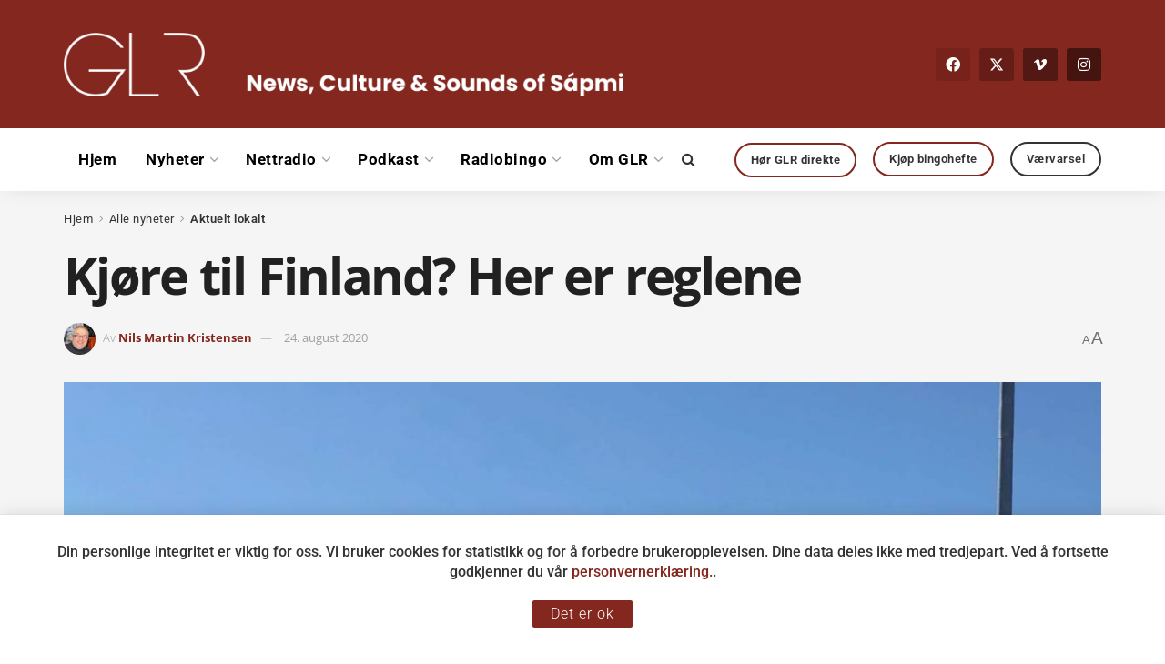

--- FILE ---
content_type: text/html; charset=UTF-8
request_url: https://glr.no/nyheter/lokalt/kjore-til-finland-her-er-reglene-9818/
body_size: 33927
content:
<!doctype html>
<!--[if lt IE 7]> <html class="no-js lt-ie9 lt-ie8 lt-ie7" lang="nb-NO" prefix="og: http://ogp.me/ns# fb: http://ogp.me/ns/fb#"> <![endif]-->
<!--[if IE 7]>    <html class="no-js lt-ie9 lt-ie8" lang="nb-NO" prefix="og: http://ogp.me/ns# fb: http://ogp.me/ns/fb#"> <![endif]-->
<!--[if IE 8]>    <html class="no-js lt-ie9" lang="nb-NO" prefix="og: http://ogp.me/ns# fb: http://ogp.me/ns/fb#"> <![endif]-->
<!--[if IE 9]>    <html class="no-js lt-ie10" lang="nb-NO" prefix="og: http://ogp.me/ns# fb: http://ogp.me/ns/fb#"> <![endif]-->
<!--[if gt IE 8]><!--> <html class="no-js" lang="nb-NO" prefix="og: http://ogp.me/ns# fb: http://ogp.me/ns/fb#"> <!--<![endif]-->
<head>
<meta http-equiv="Content-Type" content="text/html; charset=UTF-8" />
<meta name='viewport' content='width=device-width, initial-scale=1, user-scalable=yes' />
<link rel="profile" href="http://gmpg.org/xfn/11" />
<link rel="pingback" href="https://glr.no/xmlrpc.php" />
<meta name="theme-color" content="#84271f">
<meta name="msapplication-navbutton-color" content="#84271f">
<meta name="apple-mobile-web-app-status-bar-style" content="#84271f"><title>Kjøre til Finland? Her er reglene &#8211; Guovdageainnu Lagasradio</title>
<meta name='robots' content='max-image-preview:large' />
<script type="text/javascript">
var jnews_ajax_url = '/?ajax-request=jnews'
</script>
<script type="text/javascript">;window.jnews=window.jnews||{},window.jnews.library=window.jnews.library||{},window.jnews.library=function(){"use strict";var e=this;e.win=window,e.doc=document,e.noop=function(){},e.globalBody=e.doc.getElementsByTagName("body")[0],e.globalBody=e.globalBody?e.globalBody:e.doc,e.win.jnewsDataStorage=e.win.jnewsDataStorage||{_storage:new WeakMap,put:function(e,t,n){this._storage.has(e)||this._storage.set(e,new Map),this._storage.get(e).set(t,n)},get:function(e,t){return this._storage.get(e).get(t)},has:function(e,t){return this._storage.has(e)&&this._storage.get(e).has(t)},remove:function(e,t){var n=this._storage.get(e).delete(t);return 0===!this._storage.get(e).size&&this._storage.delete(e),n}},e.windowWidth=function(){return e.win.innerWidth||e.docEl.clientWidth||e.globalBody.clientWidth},e.windowHeight=function(){return e.win.innerHeight||e.docEl.clientHeight||e.globalBody.clientHeight},e.requestAnimationFrame=e.win.requestAnimationFrame||e.win.webkitRequestAnimationFrame||e.win.mozRequestAnimationFrame||e.win.msRequestAnimationFrame||window.oRequestAnimationFrame||function(e){return setTimeout(e,1e3/60)},e.cancelAnimationFrame=e.win.cancelAnimationFrame||e.win.webkitCancelAnimationFrame||e.win.webkitCancelRequestAnimationFrame||e.win.mozCancelAnimationFrame||e.win.msCancelRequestAnimationFrame||e.win.oCancelRequestAnimationFrame||function(e){clearTimeout(e)},e.classListSupport="classList"in document.createElement("_"),e.hasClass=e.classListSupport?function(e,t){return e.classList.contains(t)}:function(e,t){return e.className.indexOf(t)>=0},e.addClass=e.classListSupport?function(t,n){e.hasClass(t,n)||t.classList.add(n)}:function(t,n){e.hasClass(t,n)||(t.className+=" "+n)},e.removeClass=e.classListSupport?function(t,n){e.hasClass(t,n)&&t.classList.remove(n)}:function(t,n){e.hasClass(t,n)&&(t.className=t.className.replace(n,""))},e.objKeys=function(e){var t=[];for(var n in e)Object.prototype.hasOwnProperty.call(e,n)&&t.push(n);return t},e.isObjectSame=function(e,t){var n=!0;return JSON.stringify(e)!==JSON.stringify(t)&&(n=!1),n},e.extend=function(){for(var e,t,n,o=arguments[0]||{},i=1,a=arguments.length;i<a;i++)if(null!==(e=arguments[i]))for(t in e)o!==(n=e[t])&&void 0!==n&&(o[t]=n);return o},e.dataStorage=e.win.jnewsDataStorage,e.isVisible=function(e){return 0!==e.offsetWidth&&0!==e.offsetHeight||e.getBoundingClientRect().length},e.getHeight=function(e){return e.offsetHeight||e.clientHeight||e.getBoundingClientRect().height},e.getWidth=function(e){return e.offsetWidth||e.clientWidth||e.getBoundingClientRect().width},e.supportsPassive=!1;try{var t=Object.defineProperty({},"passive",{get:function(){e.supportsPassive=!0}});"createEvent"in e.doc?e.win.addEventListener("test",null,t):"fireEvent"in e.doc&&e.win.attachEvent("test",null)}catch(e){}e.passiveOption=!!e.supportsPassive&&{passive:!0},e.setStorage=function(e,t){e="jnews-"+e;var n={expired:Math.floor(((new Date).getTime()+432e5)/1e3)};t=Object.assign(n,t);localStorage.setItem(e,JSON.stringify(t))},e.getStorage=function(e){e="jnews-"+e;var t=localStorage.getItem(e);return null!==t&&0<t.length?JSON.parse(localStorage.getItem(e)):{}},e.expiredStorage=function(){var t,n="jnews-";for(var o in localStorage)o.indexOf(n)>-1&&"undefined"!==(t=e.getStorage(o.replace(n,""))).expired&&t.expired<Math.floor((new Date).getTime()/1e3)&&localStorage.removeItem(o)},e.addEvents=function(t,n,o){for(var i in n){var a=["touchstart","touchmove"].indexOf(i)>=0&&!o&&e.passiveOption;"createEvent"in e.doc?t.addEventListener(i,n[i],a):"fireEvent"in e.doc&&t.attachEvent("on"+i,n[i])}},e.removeEvents=function(t,n){for(var o in n)"createEvent"in e.doc?t.removeEventListener(o,n[o]):"fireEvent"in e.doc&&t.detachEvent("on"+o,n[o])},e.triggerEvents=function(t,n,o){var i;o=o||{detail:null};return"createEvent"in e.doc?(!(i=e.doc.createEvent("CustomEvent")||new CustomEvent(n)).initCustomEvent||i.initCustomEvent(n,!0,!1,o),void t.dispatchEvent(i)):"fireEvent"in e.doc?((i=e.doc.createEventObject()).eventType=n,void t.fireEvent("on"+i.eventType,i)):void 0},e.getParents=function(t,n){void 0===n&&(n=e.doc);for(var o=[],i=t.parentNode,a=!1;!a;)if(i){var r=i;r.querySelectorAll(n).length?a=!0:(o.push(r),i=r.parentNode)}else o=[],a=!0;return o},e.forEach=function(e,t,n){for(var o=0,i=e.length;o<i;o++)t.call(n,e[o],o)},e.getText=function(e){return e.innerText||e.textContent},e.setText=function(e,t){var n="object"==typeof t?t.innerText||t.textContent:t;e.innerText&&(e.innerText=n),e.textContent&&(e.textContent=n)},e.httpBuildQuery=function(t){return e.objKeys(t).reduce(function t(n){var o=arguments.length>1&&void 0!==arguments[1]?arguments[1]:null;return function(i,a){var r=n[a];a=encodeURIComponent(a);var s=o?"".concat(o,"[").concat(a,"]"):a;return null==r||"function"==typeof r?(i.push("".concat(s,"=")),i):["number","boolean","string"].includes(typeof r)?(i.push("".concat(s,"=").concat(encodeURIComponent(r))),i):(i.push(e.objKeys(r).reduce(t(r,s),[]).join("&")),i)}}(t),[]).join("&")},e.get=function(t,n,o,i){return o="function"==typeof o?o:e.noop,e.ajax("GET",t,n,o,i)},e.post=function(t,n,o,i){return o="function"==typeof o?o:e.noop,e.ajax("POST",t,n,o,i)},e.ajax=function(t,n,o,i,a){var r=new XMLHttpRequest,s=n,c=e.httpBuildQuery(o);if(t=-1!=["GET","POST"].indexOf(t)?t:"GET",r.open(t,s+("GET"==t?"?"+c:""),!0),"POST"==t&&r.setRequestHeader("Content-type","application/x-www-form-urlencoded"),r.setRequestHeader("X-Requested-With","XMLHttpRequest"),r.onreadystatechange=function(){4===r.readyState&&200<=r.status&&300>r.status&&"function"==typeof i&&i.call(void 0,r.response)},void 0!==a&&!a){return{xhr:r,send:function(){r.send("POST"==t?c:null)}}}return r.send("POST"==t?c:null),{xhr:r}},e.scrollTo=function(t,n,o){function i(e,t,n){this.start=this.position(),this.change=e-this.start,this.currentTime=0,this.increment=20,this.duration=void 0===n?500:n,this.callback=t,this.finish=!1,this.animateScroll()}return Math.easeInOutQuad=function(e,t,n,o){return(e/=o/2)<1?n/2*e*e+t:-n/2*(--e*(e-2)-1)+t},i.prototype.stop=function(){this.finish=!0},i.prototype.move=function(t){e.doc.documentElement.scrollTop=t,e.globalBody.parentNode.scrollTop=t,e.globalBody.scrollTop=t},i.prototype.position=function(){return e.doc.documentElement.scrollTop||e.globalBody.parentNode.scrollTop||e.globalBody.scrollTop},i.prototype.animateScroll=function(){this.currentTime+=this.increment;var t=Math.easeInOutQuad(this.currentTime,this.start,this.change,this.duration);this.move(t),this.currentTime<this.duration&&!this.finish?e.requestAnimationFrame.call(e.win,this.animateScroll.bind(this)):this.callback&&"function"==typeof this.callback&&this.callback()},new i(t,n,o)},e.unwrap=function(t){var n,o=t;e.forEach(t,(function(e,t){n?n+=e:n=e})),o.replaceWith(n)},e.performance={start:function(e){performance.mark(e+"Start")},stop:function(e){performance.mark(e+"End"),performance.measure(e,e+"Start",e+"End")}},e.fps=function(){var t=0,n=0,o=0;!function(){var i=t=0,a=0,r=0,s=document.getElementById("fpsTable"),c=function(t){void 0===document.getElementsByTagName("body")[0]?e.requestAnimationFrame.call(e.win,(function(){c(t)})):document.getElementsByTagName("body")[0].appendChild(t)};null===s&&((s=document.createElement("div")).style.position="fixed",s.style.top="120px",s.style.left="10px",s.style.width="100px",s.style.height="20px",s.style.border="1px solid black",s.style.fontSize="11px",s.style.zIndex="100000",s.style.backgroundColor="white",s.id="fpsTable",c(s));var l=function(){o++,n=Date.now(),(a=(o/(r=(n-t)/1e3)).toPrecision(2))!=i&&(i=a,s.innerHTML=i+"fps"),1<r&&(t=n,o=0),e.requestAnimationFrame.call(e.win,l)};l()}()},e.instr=function(e,t){for(var n=0;n<t.length;n++)if(-1!==e.toLowerCase().indexOf(t[n].toLowerCase()))return!0},e.winLoad=function(t,n){function o(o){if("complete"===e.doc.readyState||"interactive"===e.doc.readyState)return!o||n?setTimeout(t,n||1):t(o),1}o()||e.addEvents(e.win,{load:o})},e.docReady=function(t,n){function o(o){if("complete"===e.doc.readyState||"interactive"===e.doc.readyState)return!o||n?setTimeout(t,n||1):t(o),1}o()||e.addEvents(e.doc,{DOMContentLoaded:o})},e.fireOnce=function(){e.docReady((function(){e.assets=e.assets||[],e.assets.length&&(e.boot(),e.load_assets())}),50)},e.boot=function(){e.length&&e.doc.querySelectorAll("style[media]").forEach((function(e){"not all"==e.getAttribute("media")&&e.removeAttribute("media")}))},e.create_js=function(t,n){var o=e.doc.createElement("script");switch(o.setAttribute("src",t),n){case"defer":o.setAttribute("defer",!0);break;case"async":o.setAttribute("async",!0);break;case"deferasync":o.setAttribute("defer",!0),o.setAttribute("async",!0)}e.globalBody.appendChild(o)},e.load_assets=function(){"object"==typeof e.assets&&e.forEach(e.assets.slice(0),(function(t,n){var o="";t.defer&&(o+="defer"),t.async&&(o+="async"),e.create_js(t.url,o);var i=e.assets.indexOf(t);i>-1&&e.assets.splice(i,1)})),e.assets=jnewsoption.au_scripts=window.jnewsads=[]},e.setCookie=function(e,t,n){var o="";if(n){var i=new Date;i.setTime(i.getTime()+24*n*60*60*1e3),o="; expires="+i.toUTCString()}document.cookie=e+"="+(t||"")+o+"; path=/"},e.getCookie=function(e){for(var t=e+"=",n=document.cookie.split(";"),o=0;o<n.length;o++){for(var i=n[o];" "==i.charAt(0);)i=i.substring(1,i.length);if(0==i.indexOf(t))return i.substring(t.length,i.length)}return null},e.eraseCookie=function(e){document.cookie=e+"=; Path=/; Expires=Thu, 01 Jan 1970 00:00:01 GMT;"},e.docReady((function(){e.globalBody=e.globalBody==e.doc?e.doc.getElementsByTagName("body")[0]:e.globalBody,e.globalBody=e.globalBody?e.globalBody:e.doc})),e.winLoad((function(){e.winLoad((function(){var t=!1;if(void 0!==window.jnewsadmin)if(void 0!==window.file_version_checker){var n=e.objKeys(window.file_version_checker);n.length?n.forEach((function(e){t||"10.0.4"===window.file_version_checker[e]||(t=!0)})):t=!0}else t=!0;t&&(window.jnewsHelper.getMessage(),window.jnewsHelper.getNotice())}),2500)}))},window.jnews.library=new window.jnews.library;</script><link rel='dns-prefetch' href='//fonts.googleapis.com' />
<link rel='preconnect' href='https://fonts.gstatic.com' />
<link rel="alternate" type="application/rss+xml" title="Guovdageainnu Lagasradio &raquo; strøm" href="https://glr.no/feed/" />
<link rel="alternate" type="application/rss+xml" title="Guovdageainnu Lagasradio &raquo; kommentarstrøm" href="https://glr.no/comments/feed/" />
<link rel="alternate" title="oEmbed (JSON)" type="application/json+oembed" href="https://glr.no/wp-json/oembed/1.0/embed?url=https%3A%2F%2Fglr.no%2Fnyheter%2Flokalt%2Fkjore-til-finland-her-er-reglene-9818%2F" />
<link rel="alternate" title="oEmbed (XML)" type="text/xml+oembed" href="https://glr.no/wp-json/oembed/1.0/embed?url=https%3A%2F%2Fglr.no%2Fnyheter%2Flokalt%2Fkjore-til-finland-her-er-reglene-9818%2F&#038;format=xml" />
<style id='wp-img-auto-sizes-contain-inline-css' type='text/css'>
img:is([sizes=auto i],[sizes^="auto," i]){contain-intrinsic-size:3000px 1500px}
/*# sourceURL=wp-img-auto-sizes-contain-inline-css */
</style>
<!-- <link rel='stylesheet' id='ts-poll-block-css-css' href='https://glr.no/wp-content/plugins/TS-Poll/admin/css/block.css?ver=6.9' type='text/css' media='all' /> -->
<link rel="stylesheet" type="text/css" href="//glr.no/wp-content/cache/wpfc-minified/dr4hxrp9/fjd4c.css" media="all"/>
<style id='wp-emoji-styles-inline-css' type='text/css'>
img.wp-smiley, img.emoji {
display: inline !important;
border: none !important;
box-shadow: none !important;
height: 1em !important;
width: 1em !important;
margin: 0 0.07em !important;
vertical-align: -0.1em !important;
background: none !important;
padding: 0 !important;
}
/*# sourceURL=wp-emoji-styles-inline-css */
</style>
<!-- <link rel='stylesheet' id='wp-block-library-css' href='https://glr.no/wp-includes/css/dist/block-library/style.min.css?ver=6.9' type='text/css' media='all' /> -->
<link rel="stylesheet" type="text/css" href="//glr.no/wp-content/cache/wpfc-minified/scq1esl/fjd4c.css" media="all"/>
<style id='classic-theme-styles-inline-css' type='text/css'>
/*! This file is auto-generated */
.wp-block-button__link{color:#fff;background-color:#32373c;border-radius:9999px;box-shadow:none;text-decoration:none;padding:calc(.667em + 2px) calc(1.333em + 2px);font-size:1.125em}.wp-block-file__button{background:#32373c;color:#fff;text-decoration:none}
/*# sourceURL=/wp-includes/css/classic-themes.min.css */
</style>
<!-- <link rel='stylesheet' id='jnews-faq-css' href='https://glr.no/wp-content/plugins/jnews-essential/assets/css/faq.css?ver=12.0.3' type='text/css' media='all' /> -->
<link rel="stylesheet" type="text/css" href="//glr.no/wp-content/cache/wpfc-minified/m8d5z1k4/fjd4c.css" media="all"/>
<style id='global-styles-inline-css' type='text/css'>
:root{--wp--preset--aspect-ratio--square: 1;--wp--preset--aspect-ratio--4-3: 4/3;--wp--preset--aspect-ratio--3-4: 3/4;--wp--preset--aspect-ratio--3-2: 3/2;--wp--preset--aspect-ratio--2-3: 2/3;--wp--preset--aspect-ratio--16-9: 16/9;--wp--preset--aspect-ratio--9-16: 9/16;--wp--preset--color--black: #000000;--wp--preset--color--cyan-bluish-gray: #abb8c3;--wp--preset--color--white: #ffffff;--wp--preset--color--pale-pink: #f78da7;--wp--preset--color--vivid-red: #cf2e2e;--wp--preset--color--luminous-vivid-orange: #ff6900;--wp--preset--color--luminous-vivid-amber: #fcb900;--wp--preset--color--light-green-cyan: #7bdcb5;--wp--preset--color--vivid-green-cyan: #00d084;--wp--preset--color--pale-cyan-blue: #8ed1fc;--wp--preset--color--vivid-cyan-blue: #0693e3;--wp--preset--color--vivid-purple: #9b51e0;--wp--preset--gradient--vivid-cyan-blue-to-vivid-purple: linear-gradient(135deg,rgb(6,147,227) 0%,rgb(155,81,224) 100%);--wp--preset--gradient--light-green-cyan-to-vivid-green-cyan: linear-gradient(135deg,rgb(122,220,180) 0%,rgb(0,208,130) 100%);--wp--preset--gradient--luminous-vivid-amber-to-luminous-vivid-orange: linear-gradient(135deg,rgb(252,185,0) 0%,rgb(255,105,0) 100%);--wp--preset--gradient--luminous-vivid-orange-to-vivid-red: linear-gradient(135deg,rgb(255,105,0) 0%,rgb(207,46,46) 100%);--wp--preset--gradient--very-light-gray-to-cyan-bluish-gray: linear-gradient(135deg,rgb(238,238,238) 0%,rgb(169,184,195) 100%);--wp--preset--gradient--cool-to-warm-spectrum: linear-gradient(135deg,rgb(74,234,220) 0%,rgb(151,120,209) 20%,rgb(207,42,186) 40%,rgb(238,44,130) 60%,rgb(251,105,98) 80%,rgb(254,248,76) 100%);--wp--preset--gradient--blush-light-purple: linear-gradient(135deg,rgb(255,206,236) 0%,rgb(152,150,240) 100%);--wp--preset--gradient--blush-bordeaux: linear-gradient(135deg,rgb(254,205,165) 0%,rgb(254,45,45) 50%,rgb(107,0,62) 100%);--wp--preset--gradient--luminous-dusk: linear-gradient(135deg,rgb(255,203,112) 0%,rgb(199,81,192) 50%,rgb(65,88,208) 100%);--wp--preset--gradient--pale-ocean: linear-gradient(135deg,rgb(255,245,203) 0%,rgb(182,227,212) 50%,rgb(51,167,181) 100%);--wp--preset--gradient--electric-grass: linear-gradient(135deg,rgb(202,248,128) 0%,rgb(113,206,126) 100%);--wp--preset--gradient--midnight: linear-gradient(135deg,rgb(2,3,129) 0%,rgb(40,116,252) 100%);--wp--preset--font-size--small: 13px;--wp--preset--font-size--medium: 20px;--wp--preset--font-size--large: 36px;--wp--preset--font-size--x-large: 42px;--wp--preset--spacing--20: 0.44rem;--wp--preset--spacing--30: 0.67rem;--wp--preset--spacing--40: 1rem;--wp--preset--spacing--50: 1.5rem;--wp--preset--spacing--60: 2.25rem;--wp--preset--spacing--70: 3.38rem;--wp--preset--spacing--80: 5.06rem;--wp--preset--shadow--natural: 6px 6px 9px rgba(0, 0, 0, 0.2);--wp--preset--shadow--deep: 12px 12px 50px rgba(0, 0, 0, 0.4);--wp--preset--shadow--sharp: 6px 6px 0px rgba(0, 0, 0, 0.2);--wp--preset--shadow--outlined: 6px 6px 0px -3px rgb(255, 255, 255), 6px 6px rgb(0, 0, 0);--wp--preset--shadow--crisp: 6px 6px 0px rgb(0, 0, 0);}:where(.is-layout-flex){gap: 0.5em;}:where(.is-layout-grid){gap: 0.5em;}body .is-layout-flex{display: flex;}.is-layout-flex{flex-wrap: wrap;align-items: center;}.is-layout-flex > :is(*, div){margin: 0;}body .is-layout-grid{display: grid;}.is-layout-grid > :is(*, div){margin: 0;}:where(.wp-block-columns.is-layout-flex){gap: 2em;}:where(.wp-block-columns.is-layout-grid){gap: 2em;}:where(.wp-block-post-template.is-layout-flex){gap: 1.25em;}:where(.wp-block-post-template.is-layout-grid){gap: 1.25em;}.has-black-color{color: var(--wp--preset--color--black) !important;}.has-cyan-bluish-gray-color{color: var(--wp--preset--color--cyan-bluish-gray) !important;}.has-white-color{color: var(--wp--preset--color--white) !important;}.has-pale-pink-color{color: var(--wp--preset--color--pale-pink) !important;}.has-vivid-red-color{color: var(--wp--preset--color--vivid-red) !important;}.has-luminous-vivid-orange-color{color: var(--wp--preset--color--luminous-vivid-orange) !important;}.has-luminous-vivid-amber-color{color: var(--wp--preset--color--luminous-vivid-amber) !important;}.has-light-green-cyan-color{color: var(--wp--preset--color--light-green-cyan) !important;}.has-vivid-green-cyan-color{color: var(--wp--preset--color--vivid-green-cyan) !important;}.has-pale-cyan-blue-color{color: var(--wp--preset--color--pale-cyan-blue) !important;}.has-vivid-cyan-blue-color{color: var(--wp--preset--color--vivid-cyan-blue) !important;}.has-vivid-purple-color{color: var(--wp--preset--color--vivid-purple) !important;}.has-black-background-color{background-color: var(--wp--preset--color--black) !important;}.has-cyan-bluish-gray-background-color{background-color: var(--wp--preset--color--cyan-bluish-gray) !important;}.has-white-background-color{background-color: var(--wp--preset--color--white) !important;}.has-pale-pink-background-color{background-color: var(--wp--preset--color--pale-pink) !important;}.has-vivid-red-background-color{background-color: var(--wp--preset--color--vivid-red) !important;}.has-luminous-vivid-orange-background-color{background-color: var(--wp--preset--color--luminous-vivid-orange) !important;}.has-luminous-vivid-amber-background-color{background-color: var(--wp--preset--color--luminous-vivid-amber) !important;}.has-light-green-cyan-background-color{background-color: var(--wp--preset--color--light-green-cyan) !important;}.has-vivid-green-cyan-background-color{background-color: var(--wp--preset--color--vivid-green-cyan) !important;}.has-pale-cyan-blue-background-color{background-color: var(--wp--preset--color--pale-cyan-blue) !important;}.has-vivid-cyan-blue-background-color{background-color: var(--wp--preset--color--vivid-cyan-blue) !important;}.has-vivid-purple-background-color{background-color: var(--wp--preset--color--vivid-purple) !important;}.has-black-border-color{border-color: var(--wp--preset--color--black) !important;}.has-cyan-bluish-gray-border-color{border-color: var(--wp--preset--color--cyan-bluish-gray) !important;}.has-white-border-color{border-color: var(--wp--preset--color--white) !important;}.has-pale-pink-border-color{border-color: var(--wp--preset--color--pale-pink) !important;}.has-vivid-red-border-color{border-color: var(--wp--preset--color--vivid-red) !important;}.has-luminous-vivid-orange-border-color{border-color: var(--wp--preset--color--luminous-vivid-orange) !important;}.has-luminous-vivid-amber-border-color{border-color: var(--wp--preset--color--luminous-vivid-amber) !important;}.has-light-green-cyan-border-color{border-color: var(--wp--preset--color--light-green-cyan) !important;}.has-vivid-green-cyan-border-color{border-color: var(--wp--preset--color--vivid-green-cyan) !important;}.has-pale-cyan-blue-border-color{border-color: var(--wp--preset--color--pale-cyan-blue) !important;}.has-vivid-cyan-blue-border-color{border-color: var(--wp--preset--color--vivid-cyan-blue) !important;}.has-vivid-purple-border-color{border-color: var(--wp--preset--color--vivid-purple) !important;}.has-vivid-cyan-blue-to-vivid-purple-gradient-background{background: var(--wp--preset--gradient--vivid-cyan-blue-to-vivid-purple) !important;}.has-light-green-cyan-to-vivid-green-cyan-gradient-background{background: var(--wp--preset--gradient--light-green-cyan-to-vivid-green-cyan) !important;}.has-luminous-vivid-amber-to-luminous-vivid-orange-gradient-background{background: var(--wp--preset--gradient--luminous-vivid-amber-to-luminous-vivid-orange) !important;}.has-luminous-vivid-orange-to-vivid-red-gradient-background{background: var(--wp--preset--gradient--luminous-vivid-orange-to-vivid-red) !important;}.has-very-light-gray-to-cyan-bluish-gray-gradient-background{background: var(--wp--preset--gradient--very-light-gray-to-cyan-bluish-gray) !important;}.has-cool-to-warm-spectrum-gradient-background{background: var(--wp--preset--gradient--cool-to-warm-spectrum) !important;}.has-blush-light-purple-gradient-background{background: var(--wp--preset--gradient--blush-light-purple) !important;}.has-blush-bordeaux-gradient-background{background: var(--wp--preset--gradient--blush-bordeaux) !important;}.has-luminous-dusk-gradient-background{background: var(--wp--preset--gradient--luminous-dusk) !important;}.has-pale-ocean-gradient-background{background: var(--wp--preset--gradient--pale-ocean) !important;}.has-electric-grass-gradient-background{background: var(--wp--preset--gradient--electric-grass) !important;}.has-midnight-gradient-background{background: var(--wp--preset--gradient--midnight) !important;}.has-small-font-size{font-size: var(--wp--preset--font-size--small) !important;}.has-medium-font-size{font-size: var(--wp--preset--font-size--medium) !important;}.has-large-font-size{font-size: var(--wp--preset--font-size--large) !important;}.has-x-large-font-size{font-size: var(--wp--preset--font-size--x-large) !important;}
:where(.wp-block-post-template.is-layout-flex){gap: 1.25em;}:where(.wp-block-post-template.is-layout-grid){gap: 1.25em;}
:where(.wp-block-term-template.is-layout-flex){gap: 1.25em;}:where(.wp-block-term-template.is-layout-grid){gap: 1.25em;}
:where(.wp-block-columns.is-layout-flex){gap: 2em;}:where(.wp-block-columns.is-layout-grid){gap: 2em;}
:root :where(.wp-block-pullquote){font-size: 1.5em;line-height: 1.6;}
/*# sourceURL=global-styles-inline-css */
</style>
<!-- <link rel='stylesheet' id='TS_Poll_public_css-css' href='https://glr.no/wp-content/plugins/TS-Poll/public/css/ts_poll-public.css?ver=11.0.0' type='text/css' media='all' /> -->
<!-- <link rel='stylesheet' id='ts_poll_fonts-css' href='https://glr.no/wp-content/plugins/TS-Poll/fonts/ts_poll-fonts.css?ver=11.0.0' type='text/css' media='all' /> -->
<!-- <link rel='stylesheet' id='jnews-podcast-css' href='https://glr.no/wp-content/plugins/jnews-podcast/assets/css/plugin.css?ver=12.0.1' type='text/css' media='all' /> -->
<!-- <link rel='stylesheet' id='jnews-podcast-darkmode-css' href='https://glr.no/wp-content/plugins/jnews-podcast/assets/css/darkmode.css?ver=12.0.1' type='text/css' media='all' /> -->
<link rel="stylesheet" type="text/css" href="//glr.no/wp-content/cache/wpfc-minified/89ptctxl/fjd4c.css" media="all"/>
<style id='plvt-view-transitions-inline-css' type='text/css'>
@view-transition { navigation: auto; }
@media (prefers-reduced-motion: no-preference) {::view-transition-group(*) { animation-duration: 0.4s; }}
/*# sourceURL=plvt-view-transitions-inline-css */
</style>
<!-- <link rel='stylesheet' id='jnews-parent-style-css' href='https://glr.no/wp-content/themes/jnews/style.css?ver=6.9' type='text/css' media='all' /> -->
<!-- <link rel='stylesheet' id='elementor-frontend-css' href='https://glr.no/wp-content/plugins/elementor/assets/css/frontend.min.css?ver=3.34.1' type='text/css' media='all' /> -->
<!-- <link rel='stylesheet' id='elementor-icons-css' href='https://glr.no/wp-content/plugins/elementor/assets/lib/eicons/css/elementor-icons.min.css?ver=5.45.0' type='text/css' media='all' /> -->
<link rel="stylesheet" type="text/css" href="//glr.no/wp-content/cache/wpfc-minified/dt2f5yui/fjd4c.css" media="all"/>
<link rel='stylesheet' id='elementor-post-23797-css' href='https://glr.no/wp-content/uploads/elementor/css/post-23797.css?ver=1768381341' type='text/css' media='all' />
<!-- <link rel='stylesheet' id='font-awesome-5-all-css' href='https://glr.no/wp-content/plugins/elementor/assets/lib/font-awesome/css/all.min.css?ver=3.34.1' type='text/css' media='all' /> -->
<!-- <link rel='stylesheet' id='font-awesome-4-shim-css' href='https://glr.no/wp-content/plugins/elementor/assets/lib/font-awesome/css/v4-shims.min.css?ver=3.34.1' type='text/css' media='all' /> -->
<link rel="stylesheet" type="text/css" href="//glr.no/wp-content/cache/wpfc-minified/1rprg400/fjd4c.css" media="all"/>
<link rel='stylesheet' id='jeg_customizer_font-css' href='//fonts.googleapis.com/css?family=Roboto%3A300%2C700&#038;display=swap&#038;ver=1.3.2' type='text/css' media='all' />
<!-- <link rel='stylesheet' id='font-awesome-css' href='https://glr.no/wp-content/plugins/elementor/assets/lib/font-awesome/css/font-awesome.min.css?ver=4.7.0' type='text/css' media='all' /> -->
<!-- <link rel='stylesheet' id='jnews-frontend-css' href='https://glr.no/wp-content/themes/jnews/assets/dist/frontend.min.css?ver=1.0.0' type='text/css' media='all' /> -->
<!-- <link rel='stylesheet' id='jnews-elementor-css' href='https://glr.no/wp-content/themes/jnews/assets/css/elementor-frontend.css?ver=1.0.0' type='text/css' media='all' /> -->
<!-- <link rel='stylesheet' id='jnews-style-css' href='https://glr.no/wp-content/themes/jnews-child/style.css?ver=1.0.0' type='text/css' media='all' /> -->
<!-- <link rel='stylesheet' id='jnews-darkmode-css' href='https://glr.no/wp-content/themes/jnews/assets/css/darkmode.css?ver=1.0.0' type='text/css' media='all' /> -->
<!-- <link rel='stylesheet' id='ekit-widget-styles-css' href='https://glr.no/wp-content/plugins/elementskit-lite/widgets/init/assets/css/widget-styles.css?ver=3.7.8' type='text/css' media='all' /> -->
<!-- <link rel='stylesheet' id='ekit-responsive-css' href='https://glr.no/wp-content/plugins/elementskit-lite/widgets/init/assets/css/responsive.css?ver=3.7.8' type='text/css' media='all' /> -->
<!-- <link rel='stylesheet' id='elementor-gf-local-roboto-css' href='https://glr.no/wp-content/uploads/elementor/google-fonts/css/roboto.css?ver=1742258143' type='text/css' media='all' /> -->
<!-- <link rel='stylesheet' id='elementor-gf-local-robotoslab-css' href='https://glr.no/wp-content/uploads/elementor/google-fonts/css/robotoslab.css?ver=1742258148' type='text/css' media='all' /> -->
<!-- <link rel='stylesheet' id='elementor-gf-local-opensans-css' href='https://glr.no/wp-content/uploads/elementor/google-fonts/css/opensans.css?ver=1742258164' type='text/css' media='all' /> -->
<!-- <link rel='stylesheet' id='jnews-select-share-css' href='https://glr.no/wp-content/plugins/jnews-social-share/assets/css/plugin.css' type='text/css' media='all' /> -->
<link rel="stylesheet" type="text/css" href="//glr.no/wp-content/cache/wpfc-minified/mmgzuj11/fjd4c.css" media="all"/>
<script src='//glr.no/wp-content/cache/wpfc-minified/lokme38c/fjd4c.js' type="text/javascript"></script>
<!-- <script type="text/javascript" src="https://glr.no/wp-content/plugins/TS-Poll/public/js/vue.js?ver=11.0.0" id="ts_poll_vue_js-js"></script> -->
<!-- <script type="text/javascript" src="https://glr.no/wp-includes/js/jquery/jquery.min.js?ver=3.7.1" id="jquery-core-js"></script> -->
<!-- <script type="text/javascript" src="https://glr.no/wp-includes/js/jquery/jquery-migrate.min.js?ver=3.4.1" id="jquery-migrate-js"></script> -->
<!-- <script type="text/javascript" src="https://glr.no/wp-content/plugins/TS-Poll/public/js/ts_poll-public.js?ver=11.0.0" id="TS_Poll-js"></script> -->
<script type="text/javascript" id="plvt-view-transitions-js-after">
/* <![CDATA[ */
window.plvtInitViewTransitions=n=>{if(!window.navigation||!("CSSViewTransitionRule"in window))return void window.console.warn("View transitions not loaded as the browser is lacking support.");const t=(t,o,i)=>{const e=n.animations||{};return[...e[t].useGlobalTransitionNames?Object.entries(n.globalTransitionNames||{}).map((([n,t])=>[o.querySelector(n),t])):[],...e[t].usePostTransitionNames&&i?Object.entries(n.postTransitionNames||{}).map((([n,t])=>[i.querySelector(n),t])):[]]},o=async(n,t)=>{for(const[t,o]of n)t&&(t.style.viewTransitionName=o);await t;for(const[t]of n)t&&(t.style.viewTransitionName="")},i=()=>n.postSelector?document.querySelector(n.postSelector):null,e=t=>{if(!n.postSelector)return null;const o=(i=n.postSelector,e='a[href="'+t+'"]',i.split(",").map((n=>n.trim()+" "+e)).join(","));var i,e;const s=document.querySelector(o);return s?s.closest(n.postSelector):null};window.addEventListener("pageswap",(n=>{if(n.viewTransition){const s="default";let a;n.viewTransition.types.add(s),document.body.classList.contains("single")?a=t(s,document.body,i()):(document.body.classList.contains("home")||document.body.classList.contains("blog")||document.body.classList.contains("archive"))&&(a=t(s,document.body,e(n.activation.entry.url))),a&&o(a,n.viewTransition.finished)}})),window.addEventListener("pagereveal",(n=>{if(n.viewTransition){const s="default";let a;n.viewTransition.types.add(s),document.body.classList.contains("single")?a=t(s,document.body,i()):(document.body.classList.contains("home")||document.body.classList.contains("archive"))&&(a=t(s,document.body,window.navigation.activation.from?e(window.navigation.activation.from.url):null)),a&&o(a,n.viewTransition.ready)}}))};
plvtInitViewTransitions( {"postSelector":".wp-block-post.post, article.post, body.single main","globalTransitionNames":{"header, .jeg_header_wrapper":"header","main, .elementor, .post-wrapper":"main"},"postTransitionNames":{".jeg_post_title":"post-title",".featured_image":"post-thumbnail",".jeg_main_content":"post-content"},"animations":{"default":{"useGlobalTransitionNames":true,"usePostTransitionNames":true}}} )
//# sourceURL=plvt-view-transitions-js-after
/* ]]> */
</script>
<script src='//glr.no/wp-content/cache/wpfc-minified/jpd5shvw/fjd4c.js' type="text/javascript"></script>
<!-- <script type="text/javascript" src="https://glr.no/wp-content/plugins/elementor/assets/lib/font-awesome/js/v4-shims.min.js?ver=3.34.1" id="font-awesome-4-shim-js"></script> -->
<link rel="https://api.w.org/" href="https://glr.no/wp-json/" /><link rel="alternate" title="JSON" type="application/json" href="https://glr.no/wp-json/wp/v2/posts/9818" /><link rel="EditURI" type="application/rsd+xml" title="RSD" href="https://glr.no/xmlrpc.php?rsd" />
<meta name="generator" content="WordPress 6.9" />
<link rel="canonical" href="https://glr.no/nyheter/lokalt/kjore-til-finland-her-er-reglene-9818/" />
<link rel='shortlink' href='https://glr.no/?p=9818' />
<!-- GA Google Analytics @ https://m0n.co/ga -->
<script async src="https://www.googletagmanager.com/gtag/js?id=G-YKRQN20BJF"></script>
<script>
window.dataLayer = window.dataLayer || [];
function gtag(){dataLayer.push(arguments);}
gtag('js', new Date());
gtag('config', 'G-YKRQN20BJF');
</script>
<meta name="generator" content="view-transitions 1.1.2">
<meta name="generator" content="Elementor 3.34.1; features: additional_custom_breakpoints; settings: css_print_method-external, google_font-enabled, font_display-swap">
<script>
!function(g,s,q,r,d){r=g[r]=g[r]||function(){(r.q=r.q||[]).push(
arguments)};d=s.createElement(q);q=s.getElementsByTagName(q)[0];
d.src='//d1l6p2sc9645hc.cloudfront.net/tracker.js';q.parentNode.
insertBefore(d,q)}(window,document,'script','_gs');
_gs('GSN-473809-A');
_gs('set', 'anonymizeIP', true);
</script>
<style>
.e-con.e-parent:nth-of-type(n+4):not(.e-lazyloaded):not(.e-no-lazyload),
.e-con.e-parent:nth-of-type(n+4):not(.e-lazyloaded):not(.e-no-lazyload) * {
background-image: none !important;
}
@media screen and (max-height: 1024px) {
.e-con.e-parent:nth-of-type(n+3):not(.e-lazyloaded):not(.e-no-lazyload),
.e-con.e-parent:nth-of-type(n+3):not(.e-lazyloaded):not(.e-no-lazyload) * {
background-image: none !important;
}
}
@media screen and (max-height: 640px) {
.e-con.e-parent:nth-of-type(n+2):not(.e-lazyloaded):not(.e-no-lazyload),
.e-con.e-parent:nth-of-type(n+2):not(.e-lazyloaded):not(.e-no-lazyload) * {
background-image: none !important;
}
}
</style>
<link rel="icon" href="https://glr.no/wp-content/uploads/2023/09/cropped-glr-logo-hvit-rod-bg-32x32.png" sizes="32x32" />
<link rel="icon" href="https://glr.no/wp-content/uploads/2023/09/cropped-glr-logo-hvit-rod-bg-192x192.png" sizes="192x192" />
<link rel="apple-touch-icon" href="https://glr.no/wp-content/uploads/2023/09/cropped-glr-logo-hvit-rod-bg-180x180.png" />
<meta name="msapplication-TileImage" content="https://glr.no/wp-content/uploads/2023/09/cropped-glr-logo-hvit-rod-bg-270x270.png" />
<style id="jeg_dynamic_css" type="text/css" data-type="jeg_custom-css">body { --j-body-color : #333333; --j-accent-color : #84271f; --j-alt-color : #a59098; --j-entry-link-color : #1e73be; } body,.jeg_newsfeed_list .tns-outer .tns-controls button,.jeg_filter_button,.owl-carousel .owl-nav div,.jeg_readmore,.jeg_hero_style_7 .jeg_post_meta a,.widget_calendar thead th,.widget_calendar tfoot a,.jeg_socialcounter a,.entry-header .jeg_meta_like a,.entry-header .jeg_meta_comment a,.entry-header .jeg_meta_donation a,.entry-header .jeg_meta_bookmark a,.entry-content tbody tr:hover,.entry-content th,.jeg_splitpost_nav li:hover a,#breadcrumbs a,.jeg_author_socials a:hover,.jeg_footer_content a,.jeg_footer_bottom a,.jeg_cartcontent,.woocommerce .woocommerce-breadcrumb a { color : #333333; } a, .jeg_menu_style_5>li>a:hover, .jeg_menu_style_5>li.sfHover>a, .jeg_menu_style_5>li.current-menu-item>a, .jeg_menu_style_5>li.current-menu-ancestor>a, .jeg_navbar .jeg_menu:not(.jeg_main_menu)>li>a:hover, .jeg_midbar .jeg_menu:not(.jeg_main_menu)>li>a:hover, .jeg_side_tabs li.active, .jeg_block_heading_5 strong, .jeg_block_heading_6 strong, .jeg_block_heading_7 strong, .jeg_block_heading_8 strong, .jeg_subcat_list li a:hover, .jeg_subcat_list li button:hover, .jeg_pl_lg_7 .jeg_thumb .jeg_post_category a, .jeg_pl_xs_2:before, .jeg_pl_xs_4 .jeg_postblock_content:before, .jeg_postblock .jeg_post_title a:hover, .jeg_hero_style_6 .jeg_post_title a:hover, .jeg_sidefeed .jeg_pl_xs_3 .jeg_post_title a:hover, .widget_jnews_popular .jeg_post_title a:hover, .jeg_meta_author a, .widget_archive li a:hover, .widget_pages li a:hover, .widget_meta li a:hover, .widget_recent_entries li a:hover, .widget_rss li a:hover, .widget_rss cite, .widget_categories li a:hover, .widget_categories li.current-cat>a, #breadcrumbs a:hover, .jeg_share_count .counts, .commentlist .bypostauthor>.comment-body>.comment-author>.fn, span.required, .jeg_review_title, .bestprice .price, .authorlink a:hover, .jeg_vertical_playlist .jeg_video_playlist_play_icon, .jeg_vertical_playlist .jeg_video_playlist_item.active .jeg_video_playlist_thumbnail:before, .jeg_horizontal_playlist .jeg_video_playlist_play, .woocommerce li.product .pricegroup .button, .widget_display_forums li a:hover, .widget_display_topics li:before, .widget_display_replies li:before, .widget_display_views li:before, .bbp-breadcrumb a:hover, .jeg_mobile_menu li.sfHover>a, .jeg_mobile_menu li a:hover, .split-template-6 .pagenum, .jeg_mobile_menu_style_5>li>a:hover, .jeg_mobile_menu_style_5>li.sfHover>a, .jeg_mobile_menu_style_5>li.current-menu-item>a, .jeg_mobile_menu_style_5>li.current-menu-ancestor>a, .jeg_mobile_menu.jeg_menu_dropdown li.open > div > a ,.jeg_menu_dropdown.language-swicher .sub-menu li a:hover { color : #84271f; } .jeg_menu_style_1>li>a:before, .jeg_menu_style_2>li>a:before, .jeg_menu_style_3>li>a:before, .jeg_side_toggle, .jeg_slide_caption .jeg_post_category a, .jeg_slider_type_1_wrapper .tns-controls button.tns-next, .jeg_block_heading_1 .jeg_block_title span, .jeg_block_heading_2 .jeg_block_title span, .jeg_block_heading_3, .jeg_block_heading_4 .jeg_block_title span, .jeg_block_heading_6:after, .jeg_pl_lg_box .jeg_post_category a, .jeg_pl_md_box .jeg_post_category a, .jeg_readmore:hover, .jeg_thumb .jeg_post_category a, .jeg_block_loadmore a:hover, .jeg_postblock.alt .jeg_block_loadmore a:hover, .jeg_block_loadmore a.active, .jeg_postblock_carousel_2 .jeg_post_category a, .jeg_heroblock .jeg_post_category a, .jeg_pagenav_1 .page_number.active, .jeg_pagenav_1 .page_number.active:hover, input[type="submit"], .btn, .button, .widget_tag_cloud a:hover, .popularpost_item:hover .jeg_post_title a:before, .jeg_splitpost_4 .page_nav, .jeg_splitpost_5 .page_nav, .jeg_post_via a:hover, .jeg_post_source a:hover, .jeg_post_tags a:hover, .comment-reply-title small a:before, .comment-reply-title small a:after, .jeg_storelist .productlink, .authorlink li.active a:before, .jeg_footer.dark .socials_widget:not(.nobg) a:hover .fa,.jeg_footer.dark .socials_widget:not(.nobg) a:hover span.jeg-icon, div.jeg_breakingnews_title, .jeg_overlay_slider_bottom_wrapper .tns-controls button, .jeg_overlay_slider_bottom_wrapper .tns-controls button:hover, .jeg_vertical_playlist .jeg_video_playlist_current, .woocommerce span.onsale, .woocommerce #respond input#submit:hover, .woocommerce a.button:hover, .woocommerce button.button:hover, .woocommerce input.button:hover, .woocommerce #respond input#submit.alt, .woocommerce a.button.alt, .woocommerce button.button.alt, .woocommerce input.button.alt, .jeg_popup_post .caption, .jeg_footer.dark input[type="submit"], .jeg_footer.dark .btn, .jeg_footer.dark .button, .footer_widget.widget_tag_cloud a:hover, .jeg_inner_content .content-inner .jeg_post_category a:hover, #buddypress .standard-form button, #buddypress a.button, #buddypress input[type="submit"], #buddypress input[type="button"], #buddypress input[type="reset"], #buddypress ul.button-nav li a, #buddypress .generic-button a, #buddypress .generic-button button, #buddypress .comment-reply-link, #buddypress a.bp-title-button, #buddypress.buddypress-wrap .members-list li .user-update .activity-read-more a, div#buddypress .standard-form button:hover, div#buddypress a.button:hover, div#buddypress input[type="submit"]:hover, div#buddypress input[type="button"]:hover, div#buddypress input[type="reset"]:hover, div#buddypress ul.button-nav li a:hover, div#buddypress .generic-button a:hover, div#buddypress .generic-button button:hover, div#buddypress .comment-reply-link:hover, div#buddypress a.bp-title-button:hover, div#buddypress.buddypress-wrap .members-list li .user-update .activity-read-more a:hover, #buddypress #item-nav .item-list-tabs ul li a:before, .jeg_inner_content .jeg_meta_container .follow-wrapper a { background-color : #84271f; } .jeg_block_heading_7 .jeg_block_title span, .jeg_readmore:hover, .jeg_block_loadmore a:hover, .jeg_block_loadmore a.active, .jeg_pagenav_1 .page_number.active, .jeg_pagenav_1 .page_number.active:hover, .jeg_pagenav_3 .page_number:hover, .jeg_prevnext_post a:hover h3, .jeg_overlay_slider .jeg_post_category, .jeg_sidefeed .jeg_post.active, .jeg_vertical_playlist.jeg_vertical_playlist .jeg_video_playlist_item.active .jeg_video_playlist_thumbnail img, .jeg_horizontal_playlist .jeg_video_playlist_item.active { border-color : #84271f; } .jeg_tabpost_nav li.active, .woocommerce div.product .woocommerce-tabs ul.tabs li.active, .jeg_mobile_menu_style_1>li.current-menu-item a, .jeg_mobile_menu_style_1>li.current-menu-ancestor a, .jeg_mobile_menu_style_2>li.current-menu-item::after, .jeg_mobile_menu_style_2>li.current-menu-ancestor::after, .jeg_mobile_menu_style_3>li.current-menu-item::before, .jeg_mobile_menu_style_3>li.current-menu-ancestor::before { border-bottom-color : #84271f; } .jeg_post_share .jeg-icon svg { fill : #84271f; } .jeg_post_meta .fa, .jeg_post_meta .jpwt-icon, .entry-header .jeg_post_meta .fa, .jeg_review_stars, .jeg_price_review_list { color : #a59098; } .jeg_share_button.share-float.share-monocrhome a { background-color : #a59098; } .entry-content .content-inner a { color : #1e73be; } .jeg_topbar .jeg_nav_row, .jeg_topbar .jeg_search_no_expand .jeg_search_input { line-height : 40px; } .jeg_topbar .jeg_nav_row, .jeg_topbar .jeg_nav_icon { height : 40px; } .jeg_topbar .jeg_logo_img { max-height : 40px; } .jeg_topbar, .jeg_topbar.dark, .jeg_topbar.custom { background : #84271f; } .jeg_topbar, .jeg_topbar.dark { border-top-width : 1px; border-top-color : #910004; } .jeg_midbar { height : 141px; } .jeg_midbar .jeg_logo_img { max-height : 141px; } .jeg_midbar, .jeg_midbar.dark { background-color : #84271f; } .jeg_header .jeg_bottombar.jeg_navbar,.jeg_bottombar .jeg_nav_icon { height : 69px; } .jeg_header .jeg_bottombar.jeg_navbar, .jeg_header .jeg_bottombar .jeg_main_menu:not(.jeg_menu_style_1) > li > a, .jeg_header .jeg_bottombar .jeg_menu_style_1 > li, .jeg_header .jeg_bottombar .jeg_menu:not(.jeg_main_menu) > li > a { line-height : 69px; } .jeg_bottombar .jeg_logo_img { max-height : 69px; } .jeg_header .jeg_bottombar, .jeg_header .jeg_bottombar.jeg_navbar_dark, .jeg_bottombar.jeg_navbar_boxed .jeg_nav_row, .jeg_bottombar.jeg_navbar_dark.jeg_navbar_boxed .jeg_nav_row { border-bottom-width : 0px; } .jeg_stickybar.jeg_navbar,.jeg_navbar .jeg_nav_icon { height : 97px; } .jeg_stickybar.jeg_navbar, .jeg_stickybar .jeg_main_menu:not(.jeg_menu_style_1) > li > a, .jeg_stickybar .jeg_menu_style_1 > li, .jeg_stickybar .jeg_menu:not(.jeg_main_menu) > li > a { line-height : 97px; } .jeg_header_sticky .jeg_navbar_wrapper:not(.jeg_navbar_boxed), .jeg_header_sticky .jeg_navbar_boxed .jeg_nav_row { background : #84271f; } .jeg_stickybar, .jeg_stickybar.dark { color : #ffffff; border-bottom-width : 0px; } .jeg_mobile_bottombar { height : 70px; line-height : 70px; } .jeg_mobile_midbar, .jeg_mobile_midbar.dark { background : #84271f; } .jeg_button_1 .btn { color : #333333; border-color : #84271f; } .jeg_button_2 .btn { border-color : #333333; } .jeg_button_mobile .btn { border-color : #ffffff; } .jeg_button_drawer .btn { background : #333333; color : #ffffff; } .jeg_header .jeg_search_wrapper.search_icon .jeg_search_toggle { color : #333333; } .jeg_header .jeg_menu.jeg_main_menu > li > a { color : #000000; } body,input,textarea,select,.chosen-container-single .chosen-single,.btn,.button { font-family: Roboto,Helvetica,Arial,sans-serif;font-weight : 300; font-style : normal; font-size: 15px; line-height: 22; color : #333333;  } .jeg_header, .jeg_mobile_wrapper { font-family: Roboto,Helvetica,Arial,sans-serif;font-weight : 700; font-style : normal;  } .jeg_main_menu > li > a { font-family: Roboto,Helvetica,Arial,sans-serif;font-weight : 700; font-style : normal; font-size: 17px;  } .jeg_post_excerpt p, .content-inner p { font-family: Roboto,Helvetica,Arial,sans-serif;font-weight : 300; font-style : normal; font-size: 15px; line-height: 22px; color : #333333;  } </style><style type="text/css">
.no_thumbnail .jeg_thumb,
.thumbnail-container.no_thumbnail {
display: none !important;
}
.jeg_search_result .jeg_pl_xs_3.no_thumbnail .jeg_postblock_content,
.jeg_sidefeed .jeg_pl_xs_3.no_thumbnail .jeg_postblock_content,
.jeg_pl_sm.no_thumbnail .jeg_postblock_content {
margin-left: 0;
}
.jeg_postblock_11 .no_thumbnail .jeg_postblock_content,
.jeg_postblock_12 .no_thumbnail .jeg_postblock_content,
.jeg_postblock_12.jeg_col_3o3 .no_thumbnail .jeg_postblock_content  {
margin-top: 0;
}
.jeg_postblock_15 .jeg_pl_md_box.no_thumbnail .jeg_postblock_content,
.jeg_postblock_19 .jeg_pl_md_box.no_thumbnail .jeg_postblock_content,
.jeg_postblock_24 .jeg_pl_md_box.no_thumbnail .jeg_postblock_content,
.jeg_sidefeed .jeg_pl_md_box .jeg_postblock_content {
position: relative;
}
.jeg_postblock_carousel_2 .no_thumbnail .jeg_post_title a,
.jeg_postblock_carousel_2 .no_thumbnail .jeg_post_title a:hover,
.jeg_postblock_carousel_2 .no_thumbnail .jeg_post_meta .fa {
color: #212121 !important;
} 
.jnews-dark-mode .jeg_postblock_carousel_2 .no_thumbnail .jeg_post_title a,
.jnews-dark-mode .jeg_postblock_carousel_2 .no_thumbnail .jeg_post_title a:hover,
.jnews-dark-mode .jeg_postblock_carousel_2 .no_thumbnail .jeg_post_meta .fa {
color: #fff !important;
} 
</style>		<style type="text/css" id="wp-custom-css">
/* Widgets - PARA AS */
#pod1, #nyhet {
background: #fff;
padding: 25px;}
#nyhet .jeg_post_meta {
display:none}
#nyhet .jeg_pl_sm .jeg_thumb {
width: 100px;}
#nyhet .jeg_pl_sm .jeg_postblock_content {
margin-left: 100px;}
#nyhet .jeg_pl_sm .jeg_post_title {
font-size: 14px;
font-family: roboto;}
#pod1 .jeg_post_title {
font-size: 14px;
font-family: roboto;}
#nyhet .jeg_block_heading_6 {
margin-top: -10px;}
#pod1 {
margin-top: -10px;}
#pod1 .jeg_block_heading_6 {
margin-top: -10px;}
#nyhet .wp-caption-text {
display: none;}
#pod1 .wp-caption-text {
display: none;}
#nyhet .jeg_post_excerpt {
display: none;}
#pod1 .jeg_post_excerpt {
display: none;}
.jeg_postblock_podcast_3 .jeg_thumb {
width: 100px;
flex-basis: 100px;}
#annonse {
padding: 25px;
background: #fff;}
.nyhet {
padding: 25px;
background: #fff;}
.jnews-cookie-law-policy .btn-cookie {
color: #fff;}
.jeg_content.jeg_singlepage {
background: #f5f5f5 !important;
}
.jeg_postblock_37 .jeg_meta_date {
display: none !important;}
.btn, .button {
line-height: 2.5;}
.jeg_button_drawer a {
padding-top: 2px;}
.breadcrumb_last_link a {
color:#333 !important;
font-weight: 600;}
#breadcrumbs {
font-size: 12.5px;
font-family: roboto;
letter-spacing: 0.5px;
font-weight: 400;}
.jeg_archive_search .fa-search::before {
z-index: 2;
color:#fff;}
p {
margin: 0 0 1.2em;}
.jnews_related_post_container .jeg_post_meta {
display: none;}
.fa.fa-facebook::before {
content: "\F09A";
}
.jnews_related_post_container .jeg_postblock_23 .jeg_post_excerpt {
display: none;}
.jeg_author_content p {
margin-bottom: 0em;}
.jeg_slider_type_8 .jeg_item_caption {
background: #fff;}
.jeg_slider_type_8 .jeg_slide_item {
padding-left: 10px;
padding-right: 10px;}
.jeg_slider_type_8 .jeg_item_caption .jeg_post_meta {
display: none;}
.jnews_related_post_container .jeg_postblock_9.jeg_col_3o3 .jeg_post {
width: 50%;}
.jeg_single_tpl_2 .jnews_related_post_container {
display: none;}
.jeg_author_content p {
font-family: roboto;
font-size: 15px;}
.jeg_prevnext_post {
border: 1px solid #fff;
padding: 25px;
margin-bottom: 20px;
background: #fff;}
.jeg_prevnext_post h3 {
border-left: 10px solid #ddd;}
.jeg_single_tpl_2 .entry-header .jeg_post_title, .jeg_single_tpl_3 .entry-header .jeg_post_title, .jeg_single_tpl_6 .entry-header .jeg_post_title {
font-size: 3.5em;
line-height: 1.1;}
/* Artikkelside - TAGS - PARA AS */
.jeg_post_tags a {
color: #333 !important;
font-family: roboto;
font-weight: 400;
border-radius: 3px;
padding: 8px 16px;
margin: 0 6px 5px 0;}
.jeg_post_tags a:hover {
color: #fff !important;}
.jnews_prev_next_container {
margin-top: -5px;}
.jeg_post_tags span {
display: block;
margin-bottom: 8px;
font-size: 17px;
color: #a0a0a0;}
.jeg_share_bottom_container {
padding-top: 20px !important;}
/* Artikkelside - FORFATTERBOKS - PARA AS */
.jeg_authorbox {
border: 1px solid #fff;
background: #fff;}
.jeg_author_socials {
display: none;}
/* Sosiale nettverk - IKONER - PARA AS */
.socials_widget .jeg_facebook .fa {
background: #77231c;}
.socials_widget .jeg_twitter .fa {
background: #661d17;}
.socials_widget .jeg_vimeo .fa {
background: #521813;}
.socials_widget .jeg_instagram .fa {
background: #441410;}
/* Lydavspiller - DESIGN - PARA AS */
.mejs-play button, .mejs-pause button {
font-size: 20px !important;
color: #333 !important;}
.mejs-currenttime, .mejs-duration {
font-family: roboto;
font-size: 14px;
top: -1px;
position: relative;
font-weight: 500;
color: #84271f;}
.mejs-mute button {
color: #999;
font-size: 20px;}
.mejs-duration {
color: #999 !important;}
.mejs-controls .mejs-horizontal-volume-slider .mejs-horizontal-volume-total {
background: #ddd !important;}
.mejs-controls .mejs-time-rail .mejs-time-loaded {
background: #84271f !important;}
.mejs-controls .mejs-horizontal-volume-slider .mejs-horizontal-volume-current {
background: #84271f;}
.mejs-controls .mejs-time-rail .mejs-time-current {
background: #888;}
.mejs-container, .mejs-container .mejs-controls, .mejs-embed, .mejs-embed body {
background: #efefef !important;
height: 60px;
padding: 10px 10px;
margin-bottom: 20px !important;}
.mejs-controls {
border: 1px solid #ccc;}
.jeg_inner_content .mejs-container, .mejs-container .mejs-controls, .mejs-embed, .mejs-embed body {
top:0;}
/* Meny - HEADER - PARA AS */
.jeg_topbar, .jeg_topbar.dark {
border-bottom-color: #910004;
border-bottom-width: 1px;}
.jeg_topbar.dark .jeg_nav_item {
border-color: #84271f;}
.dark .jeg_mobile_menu ul li a {
color: hsl(0, 0%, 100%);
}
[class^="jegicon-"]::before, [data-icon]::before {
font-weight: 900 !important;
background: #84271f !important;
padding: 15px;
border-radius: 50%;
color: #fff;}
.dark .jeg_mobile_menu.sf-arrows .sf-with-ul::after {
color: hsl(0, 0%, 100%);}
.dark .jeg_mobile_menu li a {
color: #f5f5f5 !important;}
.jeg_bottombar.jeg_navbar.jeg_container.jeg_navbar_wrapper.jeg_navbar_normal {
box-shadow: 0px 4px 20px -6px #ddd;}
.jeg_menu_close {
position: fixed;
top: -132px;
right: 10px;}
.jeg_menu li > ul li a {
padding: 3px 16px;
font-size: 14.5px;
font-weight: 500;
font-family: roboto;}
.jeg_newsfeed .jeg_post_title {
font-size: 20px !important;
font-weight: 700;
margin-top: 10px;
line-height: 24px;}
.jeg_menu li li {
line-height: 50px;}
/* Logo - HEADER - PARA AS */
.jeg_stickybar .jeg_logo img {
max-height: 50px;}
.jeg_logo img {
height: 70px;}
/* Knapper - HEADER - PARA AS */
.jeg_button_mobile a {
font-weight: 500;}
.knappRP1 {
font-size: 13px;
font-family: roboto;
font-weight: 700;
border: 2px solid #84271f;
padding: 6px 16px;
border-radius: 25px;
letter-spacing: 0.5px;
margin-left:15px;}
.knappRP1:hover {
border: 2px solid #999;}
.knappRP1 a {
color: #333;}
.jeg_button_1 .btn {
height: auto;
font-size: 13px;
font-family: roboto;
margin-left: -10px;
top: -2px !important;
position: relative;}
.jeg_button_2 .btn {
height: auto;
font-size: 13px;
font-family: roboto;
margin-left: -10px;
top: -2px !important;
position: relative;}
.jeg_button_3 .btn {
height: auto;
font-size: 13px;
font-family: roboto;
margin-left: -10px;
top: -2px !important;
position: relative;}
.jeg_topbar .btn {
line-height: 28px;
letter-spacing: .4px;
font-weight: 600;}
.btn.outline:hover {
border:2px solid #777;}
.btn:hover {
box-shadow: none;}
.jeg_header_sticky .jeg_menu.jeg_main_menu > li > a {
color: #fff;}
.jeg_stickybar .jeg_search_wrapper.search_icon .jeg_search_toggle {
color: #fff;}
/* Kategori - VISNING - PARA AS */
.jeg_postblock_37 .jeg_thumb .jeg_post_category {
display: none;}
.jeg_slide_item.format-standard .jeg_post_category a {
color: #84271f;}
.jeg_slider_type_8 .jeg_item_caption .jeg_post_category a {
color: #84271f;}
.jeg_slider_type_8 .jeg_item_caption {
border-right: 1px solid #eee;}
.jeg_postblock_37 .jeg_post_title {
overflow: hidden;
text-overflow: ellipsis;
display: -webkit-box;
-webkit-line-clamp: 3;
-webkit-box-orient: vertical;
hyphens: manual;}
@media screen and (max-width: 767px) {
.jeg_post_title {
-webkit-line-clamp: none !important;
text-overflow: clip;
overflow: clip;
-webkit-box-orient: horizontal;}}
/* Podkast - ARKIV - PARA AS */
.jnews_category_podcast .jeg_postblock_podcast_4 {
margin-bottom: -20px;}
.jeg_postblock_podcast_4 .thumbnail-container.animate-lazy {
padding-bottom: 80% !important;}
.jeg_postblock_podcast_4 .wp-caption-text {
display: none;}
.jeg_main.jeg_sidebar_left.jeg_single_podcast_1 .wp-caption-text {
text-align: right;
padding-right: 20px;
margin-top: -10px;
line-height: 20px;
font-size: 11px;}
.jeg_single_podcast_1 .jeg_content {
padding: 50px 0 30px;}
.jnews_podcast.jeg_postblock_podcast_4 .box_wrap {
box-shadow: 0px 4px 20px -6px #ccc;
border-radius: 10px;}
.jeg_postblock_podcast_4 .jeg_postblock_content {
padding: 15px 25px 25px;}
.jeg_postblock_podcast_4 .jeg_post .jeg_post_title {
font-size: 18px;
line-height:22px;
font-family: roboto;}
.jeg_postblock_podcast_4 .jeg_post_meta {
margin-right: 0 !important;
padding: 6px 0px;
border-top: 1px solid #ddd;
border-bottom: 1px solid #ddd;
margin-top: 10px;}
.jeg_postblock_podcast_4 
.jeg_series_count {
background: #efefef;
padding: 0px 10px;
font-size: 9px;
float: right;
border-radius: 3px;
color: #333;
font-weight: 600;}
.jeg_archive_title {
padding-top: 10px;
font-size:32px;}
.jeg_single_podcast_1 .jeg_inner_content {
box-shadow: 0px 4px 20px -6px #ccc;
margin-top: 5px;
border-radius: 10px;}
.jeg_single_podcast_1 
.jeg_featured.featured_image .thumbnail-container.animate-lazy {
padding-bottom: 60% !important;
border-radius: 10px 10px 0px 0px;}
.jeg_single_podcast_1 .entry-header {
padding: 10px 25px;}
.jeg_single_podcast_1 .jeg_post_excerpt p {
line-height: 20px;
font-size: 13px !important;}
.jeg_single_podcast_1 
.jeg_episode_length {
float: right;
background: #e5e5e5;
padding: 0px 8px;
border-radius: 3px;
color: #333;
font-weight: 700;
font-size: 9px;}
.jeg_single_podcast_1 .jeg_postblock_episode_detail .jeg_post .jeg_post_title {
font-size: 18px;
font-weight: 700;
font-family: roboto;}
.jeg_single_podcast_1 .jeg_series_contents .post-title {
font-size: 20px;
font-weight: 700;
background:#e5e5e5;
border-bottom: 0px solid #eee;
margin: 0 0 20px;
padding: 10px 15px;
font-family:roboto;
margin-top:5px;}
.jeg_single_podcast_1 .entry-header .jeg_post_title {
font-family: roboto;}
.jeg_single_podcast_1 .entry-header p {
font-size: 14px;
line-height:22px;}
.jeg_single_podcast_1 .jeg_meta_total_episode {
background: #e5e5e5;
padding: 3px 8px;
border-radius: 3px;
color: #333;}
@media screen and (max-width: 767px) {.jeg_postblock_podcast_4 .jeg_post .jeg_post_title {
height: auto;}
.jeg_archive_title {
padding-top: 0px;}
.jeg_single_podcast_1 .jeg_series_contents {
padding-top: 10px !important;}
.single-series .jeg_content {
padding-top: 15px;}}
/* Podkast - SINGLE - PARA AS */
.jeg_single_tpl_5 .jeg_share_top_container {
display: none;}
.jeg_single_tpl_5 .jeg_breadcrumbs {
background: #f5f5f5;}
/* Forside - BLOKKSTØRRELSER - PARA AS */
@media screen and (max-width: 767px) {
.jeg_postblock_9 .jeg_post {width: 100%;}
.jeg_postblock_8 .jeg_post {width: 100% !important;}
.jeg_pl_lg_2 .jeg_thumb {
width: 100%;}
.jeg_pl_lg_2 .jeg_thumb {
max-width: 140px;}
.jeg_postblock_11 .jeg_post {width: 100%;}}
/* Forside - OVERSKRIFT - PARA AS */
.meta .jeg_post_meta {
display: none;}
.modul5 h3.jeg_post_title  {
line-height: 26px;}
.jeg_post_title a {
color: #333;}
.jeg_pl_md_card .jeg_post_title {
font-size: 22px;
color: #333;}
.overhyphens .jeg_post_title a {
hyphens: auto;}
.overhvit .jeg_post_title a {
color: #fff !important;}
.overtolinjer .jeg_post_title {
overflow: hidden;
text-overflow: ellipsis;
display: -webkit-box;
-webkit-line-clamp: 2;
-webkit-box-orient: vertical;
hyphens: manual;}
.overtolinjerhyphens .jeg_post_title {
overflow: hidden;
text-overflow: ellipsis;
display: -webkit-box;
-webkit-line-clamp: 2;
-webkit-box-orient: vertical;
hyphens: auto;}
.overtrelinjer .jeg_post_title {
overflow: hidden;
text-overflow: ellipsis;
display: -webkit-box;
-webkit-line-clamp: 3;
-webkit-box-orient: vertical;
hyphens: manual;}
.overtrelinjerhyphens .jeg_post_title {
overflow: hidden;
text-overflow: ellipsis;
display: -webkit-box;
-webkit-line-clamp: 3;
-webkit-box-orient: vertical;
hyphens: auto;}
@media screen and (max-width: 767px) {
.modul5 h3.jeg_post_title  {
line-height: 20px;}	
.overtolinjer .jeg_post_title {
-webkit-line-clamp: none !important;
text-overflow: clip;
overflow: clip;
-webkit-box-orient: horizontal;}
.overtrelinjer .jeg_post_title {
-webkit-line-clamp: none !important;
text-overflow: clip;
overflow: clip;
-webkit-box-orient: horizontal;}
.overpadding .jeg_post_title {
padding: 0 15px;}}
/* Forside - KATEGORI - PARA AS */
.jeg_thumb .jeg_post_category a {
padding: 8px 10px 7px 10px;
font-weight: 600;
letter-spacing: .05em;
border-radius: 2px;
font-size: 15px;
font-family: roboto;}
.katliten .jeg_thumb .jeg_post_category a {
padding: 8px 10px 7px;
font-size: 11.5px;}
.jeg_thumb .jeg_post_category {
bottom: 14px;
left: 14px;}
.katutenmobil .jeg_thumb .jeg_post_category {
display:none;}
@media screen and (max-width: 767px) {
.katliten .jeg_thumb .jeg_post_category a {
padding: 7px 10px 6px 10px;
font-size: 10px;}
.katlitenmobil .jeg_thumb .jeg_post_category a {
padding: 7px 10px 6px 10px;
font-size: 10px;}
.katlitenmobil .jeg_thumb .jeg_post_category {
bottom: 8px;
left: 8px;}
.katliten .jeg_thumb .jeg_post_category {
bottom: 8px;
left: 8px;}}
/* Forside - MODUL 5 - PARA AS */
.jeg_pl_lg_2, .jeg_pl_lg_3 {
margin-bottom: 20px;}
.jeg_pl_lg_2 .jeg_post_title, .jeg_pl_lg_3 .jeg_post_title {
margin-bottom: 0px;
padding: 0 15px;}
.modul5bilde .jeg_pl_lg_2 .jeg_thumb, .jeg_pl_lg_3 .jeg_thumb {
min-width: 220px;
max-width: 220px;}
.farge .jeg_pl_md_2, .jeg_pl_md_3 {
background: #E4F4FF!important;}
.farge .jeg_pl_lg_2, .jeg_pl_lg_3 {
background: #E4F4FF !important;}
.jeg_pl_lg_2 .jeg_thumb {
margin-right: 0px;}
.flex .jeg_pl_lg_2, .jeg_pl_lg_3 {
display: flex;
align-items: center;}
.flex .jeg_pl_md_2, .jeg_pl_md_3 {
display: flex;
align-items: center;}
@media screen and (max-width: 767px) {
.modul5bilde .jeg_pl_lg_2 .jeg_thumb, .jeg_pl_lg_3 .jeg_thumb {
min-width: 150px;
max-width: 150px;
}	
}
/* Forside - KRONIKKMODUL - PARA AS */
.kronikk .jeg_pl_md_card .jeg_postblock_content  {
box-shadow:0px 4px 20px -6px #ccc;}
.kronikk .jeg_pl_md_card .jeg_post_title {
font-size: 22px;
color: #fff;
}
.kronikk .jeg_pl_md_card .jeg_postblock_content  {
background: #5b489c;}
.kronikk .jeg_pl_md_card .jeg_inner_post {
background:transparent;}
.kronikk .jeg_post_category span a {
color: #fff !important;}
.kronikk
.jeg_pl_md_card .jeg_postblock_content {
margin: -100px 20px 0;}
@media screen and (max-width: 767px) {
.kronikk
.jeg_pl_md_card .jeg_postblock_content {
margin: -50px 20px 0;}}
/* Forside - BILDER - PARA AS */
.hovedbilde100 .size-500 {
padding-bottom: 45%;}
.hovedbilde50 .size-500 {
padding-bottom: 55%;}
.hovedbilde50 .jeg_postblock_9 .size-500 img {
object-fit: cover;}
.hovedbilde50 .size-500 img {
object-fit: cover;
}
.hovedbilde100 .size-500 img {
object-fit: cover;
}
@media screen and (max-width: 767px) {
.hovedbilde100 .size-500 {
padding-bottom: 70%;}
.hovedbilde50 .size-500 {
padding-bottom: 70%;}
.hovedbilde50 .jeg_postblock_9 .size-500 {
padding-bottom: 70%;}
}
.jeg_slider_type_7 .jeg_slide_caption .jeg_post_excerpt {
display: none;}
.tns-horizontal.tns-subpixel {
white-space: normal;}
.jeg_heroblock_13.jeg_hero_style_1 .jeg_postblock_content {
left: 20px;}
.jeg_pl_sm_2::after {
display: none;}
.ubilde .jeg_pl_xs {
margin: 0 0 0px;}
@media screen and (max-width: 767px) {
.jeg_slider_type_7 .jeg_slide_caption .jeg_post_title {
font-size: 28px ;
line-height: 32px;}
.jeg_slider_type_7 .jeg_caption_container {
padding: 0 0 30px 0;}
.jeg_slider_type_7 .jeg_slide_caption, .jeg_slider_type_7 .jeg_slide_image, .jeg_slider_type_7_wrapper .jeg_slider_placeholder .jeg_slide_caption, .jeg_slider_type_7_wrapper .jeg_slider_placeholder .thumbnail-container {
float: none !important;
width: 100% !important;}
}
.brodtekst .jeg_post_excerpt {
display: none;
}
.jeg_post.format-gallery .jeg_thumb::after {
display: none;
}
.slider .jeg_postblock_carousel_3 .jeg_post_title {
padding: 0 15px;
}
.jeg_postblock_carousel_3.shownav .tns-inner {
padding: 0 25px;
}
#tns2 > .tns-item {
background: #f5f5f5;
}
.slider .jeg_postblock_carousel_3 .jeg_thumb {
margin-right: 0px;
}
.excerpt .jeg_post_excerpt {
display: none !important;
}
.jeg_featured.featured_image .thumbnail-container.animate-lazy {
PADDING-BOTTOM: 50% !important;
}
.jeg_postblock_13 .jeg_post.jeg_pl_lg_1.col-sm-6.format-gallery .jeg_post_title a {
font-size: 44px;
line-height: 46px;
font-family:roboto;
font-weight:900;}
.jeg_postblock_9 .size-500 {
padding-bottom: 54%;}
.jeg_heroblock_5 .jeg_post.jeg_hero_item_1.format-gallery .jeg_post_title a {
font-size: 44px !important;
line-height: 46px;}
.jnews-cookie-law-policy {
padding: 30px;
font-family: roboto;
font-size: 16px;
font-weight: 500;}
.jeg_post.format-gallery .jeg_thumb::before, .jeg_post.format-video .jeg_thumb::before {
opacity: .0;}
.jeg_postblock_16 .jeg_post_title {
margin-top: 15px;}
.jnews-cookie-law-policy .btn-cookie {
font-size: 16px;}
.jnews-cookie-law-policy .btn-cookie {
display: block;
margin: auto;
margin-top: 20px;}
.jeg_pl_md_5 .jeg_thumb {
margin-bottom: 15px;}
.jeg_postblock_9.jeg_pb_boxed .jeg_post.jeg_pl_md_1.format-standard .jeg_post_title {
min-height: 96px;}
.jeg_pl_md_2 .jeg_thumb {
margin-right: 20px;}
.jeg_pl_md_2 .jeg_post_title,  {
margin: -5px 0 0px !important;}
.jeg_pl_lg_5 .jeg_post_title {
font-weight: 700;
margin-bottom: 10px;}
.jeg_pl_md_2 .jeg_thumb {
width: 168px;}
.jeg_heroblock_13.jeg_hero_style_1 .jeg_postblock_content {
width: 90%;}
.jeg_nav_item.jeg_button_3 {
margin-top: -2px;}
.bilde .jeg_thumb img {
object-fit: cover;}
.bilde .thumbnail-container.animate-lazy.size-500 {
height: 250px;}
.jeg_content.jeg_singlepage .jeg_main_content.jeg_column.col-sm-8 {
width: 100%;}
.gallery-item-caption-wrap.caption-style-card .fg-item-title {
margin: 15px 0 15px;
color: #333 !important;
font-weight: 700;
font-size: 22px;}
.eael-filterable-gallery-loadmore {
margin-top: 10px;
}
.owl-dots {
display: none;
}
.jeg_pl_lg_card .jeg_postblock_content {
box-shadow: 0px 4px 20px -6px #ccc;
margin-top: -50px !important;
}
.col-md-6.twitch-field {
display: none;}
.annonsor .jeg_pl_lg_5 .jeg_post_title {
padding: 0 20px;}
.jeg_pl_md_2 .jeg_thumb {
width: 168px;}
.jeg_postblock_1, .jeg_postblock_3 .jeg_post_excerpt {
display: none;}
.jeg_postblock_13 .jeg_post_excerpt {
display: none;}
div.cart_totals calculated_shipping:nth-of-type(2) {
display:none;}
.jeg_postblock_16 .jeg_posts {
border-top: none;}
.jeg_pl_lg_card .jeg_post_title {
margin: 15px auto;
margin-bottom: 15px;}
.jeg_pl_lg_card .jeg_post_category {
display: none;}
.jeg_postblock_16 .jeg_post_excerpt {
display: none;}
.jeg_pl_lg_card .jeg_post_excerpt {
display: none;}
.elementor li {
list-style-position:inside !important;}
.jeg_navbar .jeg_search_toggle {
color: #333;}
.col-md-12.description-field {
display: none;}
.col-md-12.description-label {
display: none;}
a.edit-account {
display: none;}
a.order {
display: none;}
.jeg_main_menu > li {
letter-spacing: 0.5px;}
.alignnone1 {
height: 350px !important;
width: 100% !important;
object-fit: cover;}
.jeg_hero_style_4 .jeg_post_category {
position: absolute;
top: -16px;}
.jeg_navbar .btn {
font-weight: 600;
text-transform: none;}
.content-inner .btn.btn-info {
background-color: #df5b1a;
color: #fff !important;
text-decoration: none !important;
letter-spacing: 0px;}
.jeg_pl_md_5 .jeg_post_title {
margin: 0 0 15px;}
#jnews_popular-2 {
margin-top: -7px;}
.jeg_popup_content .post-title {
font-weight: 600;}
.jeg_popup_post .caption {
padding: 8px 10px;}
.content-inner ul {
padding-left: 14px;}
.popularpost_item .jeg_post_title {
font-size: 15px;
font-weight: 600 !important;
font-family: roboto;
letter-spacing: 0.3px;}
.jnews_category_content_wrapper .jeg_post_title {
font-weight: 700;
font-size: 24px !important;
line-height: 26px;
margin-bottom: 20px;}
.jeg_hero_style_1 .jeg_post_category, .jeg_hero_style_1 .jeg_post_title {
transform: translate3d(0,10px,0);
transition: transform .35s;
}
.jeg_heroblock_13.jeg_col_2o3.jeg_hero_style_1 .jeg_postblock_content {
bottom: 20px;
left: 20px;
right: 20px;
width: auto;
}
.jeg_main_menu > li > a {
text-transform: none;}
.btn.outline {
letter-spacing: 0.5px;
border-radius: 50px;}
.jnews_related_post_container .jeg_pl_md_5 .jeg_post_title {
font-size: 24px;}
.jnews_category_content_wrapper, .jnews_search_content_wrapper .jeg_pl_md_box .jeg_post_title {
font-size: 25px;
font-weight: 700;
line-height: 28px;}
.jpw-wrapper .package-title h3 {
text-transform: none;}
.package-item {
margin: 10px !important;
border: 1px solid #e5e5e5 !important;
border-radius: 10px;}
.package-item.featured .button {
color: #fff;}
.jeg_upload_wrapper .upload_preview_container li .remove::after {
position: relative;
margin-left: 0px !important;}
.jeg_topbar .btn {
height: 34px;
line-height: 30px !important;
border-radius:5px;}
.jeg_main.jeg_account_page .jeg_content {
background: #f9f9f9;
padding: 60px 0;}
.fa-volume-up::before {
top: 1px !important;
position: relative;}
.jeg_newsfeed_tags {
display: none;}
.jeg_featured.featured_image {
position: relative;}
.jpw-truncate-btn .btn_wrapper a.btn {
text-decoration: none;
color: #fff !important;}
.jeg_featured .wp-caption-text {
margin: 10px 0 0;
line-height: 13px;}
button.mfp-close, button.mfp-close:hover {
padding-right: 10px !important;}
.jpw-wrapper .package-price .duration {
font-size: 18px;
color:#e86019;}
.package-image img {
padding: 25px 25px 0px 25px;}
.package-price span.woocommerce-Price-amount.amount {
font-size: 55px;
font-weight: 700 !important;}
.jpw-wrapper .package-item {
background: #fff;
border: 1px solid #e5e5e5;
margin:0;}
.jeg_newsfeed.style2 .jeg_post_title {
font-size: 18px !important;
font-weight: 700;
margin-top: 10px;}
.jeg_block_heading.jeg_block_heading_3.jeg_subcat_right {
border-radius: 5px;
box-shadow: 0px 4px 10px -6px #ccc;}
.jeg_block_heading_3 {
padding: 10px 5px;
}
.jeg_block_heading_3 .jeg_block_title span:before {
content: '';
background:url('http://www.va24.no/wp-content/uploads/2023/04/rabc_logo_mark.png');
background-size: 33px 16px; background-repeat: no-repeat;}
.premium_sign {
position: absolute;
top: 0;
right: 0;}
.jeg_subcat_list > li > a {
color: #7b7b7b;
height: 50px;
line-height: 36px;
font-size: 13.5px;
font-weight: 500;
text-transform: uppercase;
padding: 7px 10px;
color: #555 !important;}
::selection {
background: #fde69a;
color: #212121;
text-shadow: none;}
.jnews_related_post_container .jeg_pl_md_1 .jeg_post_title {
font-size: 24px;
line-height: 26px;}
.jeg_pb_boxed_shadow {
box-shadow: 0px 4px 20px -6px #bbb;
border: 1px solid #efefef;}
.jeg_hero_style_1 .jeg_postblock_content {
position: absolute;
bottom: 0;
left: 0;
right: 0;
padding: 0;
z-index: 3;
}
.jeg_slider_type_7 .jeg_readmore {
display: none;
}
.jeg_block_title i {
color:#F0EAFF;
margin-right:12px !important;}
.jeg_block_heading_3 .jeg_block_title span::before {
content: url('http://www.va24.no/wp-content/uploads/2023/04/rabc_logo_mark_32.png');
position: absolute;
right: 20px;
top: 12px;
}
.jeg_slider_type_7 .jeg_block_nav a {
background: #666;
}
.jeg_slider_type_7 .jeg_slide_caption, .jeg_slider_type_7_wrapper .jeg_slider_placeholder .jeg_slide_caption {
width: 35%;
padding: 40px;
position: relative;
height: 100%;
background: #888;
}
.jnews_category_content_wrapper .jeg_pl_md_1 .jeg_post_title {
font-size: 22px;}
.jeg_player.audio_player.style_1 {
margin-bottom: 30px;}
.jeg_player_inner {
border-radius: 10px;}
.jeg_postblock_37 .jeg_post .box_wrap {
border: 1px solid #ddd;}
.jeg_player_current_item__cover img {
border-radius: 50%;}
.jeg_postblock_37 .jeg_post_title a {
color: #333 !important;}
.sponsor-logo {
font-size: 22px !important;
line-height: 35px;}
.jeg_pl_md_box .jeg_post_title {
font-size: 22px;}
.jeg_hero_style_1 .jeg_post_title {
transform: translate3d(0,05px,0);}
.jeg_heroblock_5 .jeg_heroblock_wrapper {
border-radius: 10px;}
.jeg_heroblock .jeg_post_category a, .jeg_slide_caption .jeg_post_category a {
padding: 8px 10px 7px;
font-weight: 600;
letter-spacing: .05em;
border-radius: 2px;
font-size: 13px;}
.jeg_pl_sm .jeg_post_title img {
width: 22px;
margin-top: -4px;
margin-left: 3px;}
.sponsor-label {
font-weight: 300;
display:block;}
.jeg_meta_sponsor {
background: #efefef;
padding: 20px;
margin-bottom: 25px;
border-radius: 10px;}
.jeg_post_subtitle {
color: #555 !important;
font-size: 25px;
margin-top: -10px;}
/* Responsive inntil 480 px */
@media screen and (max-width: 480px) {
.jeg_post_subtitle {
font-size: 20px !important;}
.jeg_pl_lg_card .jeg_post_title {
font-size: 30px !important;
line-height: 36px !important;}
.jeg_hero_style_1 .jeg_postblock_content, .jeg_hero_style_6 .jeg_postblock_content {
padding: 5px 15px 20px;}}
/* Responsive inntil 768 px */
@media screen and (max-width: 767px) {
.stort .jeg_postblock_content {
padding: 0 20px;
}
.jeg_heroblock_5 .jeg_post.jeg_hero_item_1.format-gallery .jeg_post_title a {
font-size: 34px;
line-height: 36px;}	
.jeg_postblock_8 .jeg_post_title {
min-height: 0px !important;}
#sistspiltlistemob {
width: 100%;
height: 100%;
min-height: 100%;
background:none !important;
}
#sistspiltmob {
min-width: 100%;
width: 100%;
height: 120px;
border:1px solid #ddd;
margin-bottom:10px;
background:#fff;
}
#sistspiltmob:nth-of-type(2n) {
background: none !important;}
.jeg_newsfeed .premium {
margin-bottom: -2px;}
}
/* Sist spilt - PARA AS */
#sistspiltartistpc {
padding-top: 28px !important;
margin-bottom: 3px !important;}
#sistspiltartistpc {
color: #0054a5 !important;
font-size: 22px !important;
line-height: 24px;
font-weight: 500;}
#sistspiltbildepc img {
border-radius: 50% !important;
box-shadow: 0px 4px 10px -6px #aaa !important;}
#sistspilttiddivpc {
float: left;
height: 50px !important;
padding: 8px 16px !important;
margin-top: 26px !important;
margin-left: 26px !important;
border-radius: 5px !important;
box-shadow: 0px 4px 20px -6px #ccc !important;
width:auto !important;}
#sistspilttiddivpc p {
color: #777 !important;}
#sistspiltpc {
background: rgba(255,255,255,0.6);
height:105px !important;}
#sistspiltbildepc {
margin-left: 25px !important;
margin-right:25px !important;}
#sistspiltikonerpc {
margin-right: 20px;
margin-top: 5px;}
#sistspilttittelpc {
font-size: 18px;
color: #555 !important;
text-transform: none !important;
font-weight: 400 !important;
margin-bottom: 3px !important;}
#sistspiltlistepc {
background: none !importent;}
#sistspiltpc {
background: #fff !important;
margin-bottom: 10px;
border: 1px solid #ddd;}
#sistspiltpc:nth-of-type(2n) {
background: none !important;}
/* Spilles nå - PARA AS */
#jrgsistspilttid {
margin-top: 0px !important;
}
#jrgsistspilttidforst {
margin-top: 0px !important;
}
#jrgsistspiltrekke {
background:#fff !important;
border:none !important;
border-radius:0px !important;}
#jrgsistspiltrekkebilde {
height: 110px !important;}
#jrgsistspiltrekkebilde img {
width: 90px !important;
height: 90px !important;
border-radius: 0% !important;}
#jrgsistspiltrekkeforst {
background: #fff !important;}
#jrgsistspilttittel {
font-size: 14px !important;}
#jrgsistspiltrekkeforst {
border-radius: 0px !important;}
/* Værvarsel - PARA AS */
#weather {
display: grid;
grid-template-columns: repeat(auto-fit,minmax(120px,1fr));
grid-gap: 20px;}
.symbol {
width: 40%;}
#dag0, #dag1, #dag2, #dag3, #dag4, #dag5 {
padding: 15px;
border-radius: 5px;
box-shadow: 0px 4px 20px -6px #ccc;
background:#fff;}
.oppdatert {
margin: 25px 0 0 0;
float: right;
color: #aaa;
font-size: 14px;}
.nedbor {
color: #1E73BE;
font-family: roboto;
font-weight: 400;
font-size: 14px;}
.temp {
color: #84271f;
font-family: roboto;
font-size: 40px;
font-weight: 700;
padding-left: 10px;}
.sted {
background: #efefef;
padding: 10px 20px;
font-family: roboto;
font-size: 22px;
color: #555;
font-weight: 700;
margin-bottom: 20px;}
.ukedag {
font-family: roboto;
font-weight: 700;}
.symboltemp {
display: inline-flex;
align-items: center;}
.ts_poll_attachment > img { object-fit: cover;
}
.ts_poll_section header span { font-family: Roboto !important; font-weight: 700;}
.ts_poll_section main .ts_poll_vote label span {
font-family: Roboto !important;
}		</style>
<!-- START - Open Graph and Twitter Card Tags 3.3.7 -->
<!-- Facebook Open Graph -->
<meta property="og:locale" content="nb_NO"/>
<meta property="og:title" content="Kjøre til Finland? Her er reglene"/>
<meta property="og:url" content="https://glr.no/nyheter/lokalt/kjore-til-finland-her-er-reglene-9818/"/>
<meta property="og:type" content="article"/>
<meta property="og:description" content="Kautokeino er delt omtrent på midten, og ingen får kjøre til Tromsø. Sier grensemyndigheten i Finland. Vi forklarer reglene her.
foto: Nils Martin Kristensen"/>
<meta property="og:image" content="https://glr.no/wp-content/uploads/2020/07/tulli-toll-skilt.jpg"/>
<meta property="og:image:url" content="https://glr.no/wp-content/uploads/2020/07/tulli-toll-skilt.jpg"/>
<meta property="og:image:secure_url" content="https://glr.no/wp-content/uploads/2020/07/tulli-toll-skilt.jpg"/>
<!-- Google+ / Schema.org -->
<!-- Twitter Cards -->
<meta name="twitter:title" content="Kjøre til Finland? Her er reglene"/>
<meta name="twitter:url" content="https://glr.no/nyheter/lokalt/kjore-til-finland-her-er-reglene-9818/"/>
<meta name="twitter:description" content="Kautokeino er delt omtrent på midten, og ingen får kjøre til Tromsø. Sier grensemyndigheten i Finland. Vi forklarer reglene her.
foto: Nils Martin Kristensen"/>
<meta name="twitter:image" content="https://glr.no/wp-content/uploads/2020/07/tulli-toll-skilt.jpg"/>
<meta name="twitter:card" content="summary_large_image"/>
<meta name="twitter:site" content="@glr_Kautokeino"/>
<!-- SEO -->
<link rel="canonical" href="https://glr.no/nyheter/lokalt/kjore-til-finland-her-er-reglene-9818/"/>
<meta name="description" content="Kautokeino er delt omtrent på midten, og ingen får kjøre til Tromsø. Sier grensemyndigheten i Finland. Vi forklarer reglene her.
foto: Nils Martin Kristensen"/>
<meta name="author" content="Nils Martin Kristensen"/>
<meta name="publisher" content="Guovdageainnu Lagasradio"/>
<!-- Misc. tags -->
<!-- is_singular -->
<!-- END - Open Graph and Twitter Card Tags 3.3.7 -->
</head>
<body class="wp-singular post-template-default single single-post postid-9818 single-format-standard wp-embed-responsive wp-theme-jnews wp-child-theme-jnews-child jeg_toggle_light jeg_single_tpl_3 jnews jsc_normal elementor-default elementor-kit-23797">
<div class="jeg_ad jeg_ad_top jnews_header_top_ads">
<div class='ads-wrapper  '></div>    </div>
<!-- The Main Wrapper
============================================= -->
<div class="jeg_viewport">
<div class="jeg_header_wrapper">
<div class="jeg_header_instagram_wrapper">
</div>
<!-- HEADER -->
<div class="jeg_header normal">
<div class="jeg_midbar jeg_container jeg_navbar_wrapper dark">
<div class="container">
<div class="jeg_nav_row">
<div class="jeg_nav_col jeg_nav_left jeg_nav_normal">
<div class="item_wrap jeg_nav_alignleft">
<div class="jeg_nav_item jeg_logo jeg_desktop_logo">
<div class="site-title">
<a href="https://glr.no/" aria-label="Visit Homepage" style="padding: 0 0 0 0;">
<img class='jeg_logo_img' src="https://glr.no/wp-content/uploads/2023/07/glr_logo_hvit_ny_tekst_ny.png" srcset="https://glr.no/wp-content/uploads/2023/07/glr_logo_hvit_ny_tekst_ny.png 1x, https://glr.no/wp-content/uploads/2023/07/glr_logo_hvit_ny_tekst_ny.png 2x" alt="Guovdageainnu Lagasradio"data-light-src="https://glr.no/wp-content/uploads/2023/07/glr_logo_hvit_ny_tekst_ny.png" data-light-srcset="https://glr.no/wp-content/uploads/2023/07/glr_logo_hvit_ny_tekst_ny.png 1x, https://glr.no/wp-content/uploads/2023/07/glr_logo_hvit_ny_tekst_ny.png 2x" data-dark-src="https://glr.no/wp-content/uploads/2023/07/glr_logo_hvit_ny_tekst_ny.png" data-dark-srcset="https://glr.no/wp-content/uploads/2023/07/glr_logo_hvit_ny_tekst_ny.png 1x, https://glr.no/wp-content/uploads/2023/07/glr_logo_hvit_ny_tekst_ny.png 2x"width="704" height="80">			</a>
</div>
</div>
</div>
</div>
<div class="jeg_nav_col jeg_nav_center jeg_nav_normal">
<div class="item_wrap jeg_nav_aligncenter">
</div>
</div>
<div class="jeg_nav_col jeg_nav_right jeg_nav_grow">
<div class="item_wrap jeg_nav_alignright">
<div
class="jeg_nav_item socials_widget jeg_social_icon_block rounded">
<a href="https://nb-no.facebook.com/guovdageainnulagasradio/" target='_blank' rel='external noopener nofollow'  aria-label="Find us on Facebook" class="jeg_facebook"><i class="fa fa-facebook"></i> </a><a href="https://twitter.com/glr_kautokeino" target='_blank' rel='external noopener nofollow'  aria-label="Find us on Twitter" class="jeg_twitter"><i class="fa fa-twitter"><span class="jeg-icon icon-twitter"><svg xmlns="http://www.w3.org/2000/svg" height="1em" viewBox="0 0 512 512"><!--! Font Awesome Free 6.4.2 by @fontawesome - https://fontawesome.com License - https://fontawesome.com/license (Commercial License) Copyright 2023 Fonticons, Inc. --><path d="M389.2 48h70.6L305.6 224.2 487 464H345L233.7 318.6 106.5 464H35.8L200.7 275.5 26.8 48H172.4L272.9 180.9 389.2 48zM364.4 421.8h39.1L151.1 88h-42L364.4 421.8z"/></svg></span></i> </a><a href="https://vimeo.com/user142313685" target='_blank' rel='external noopener nofollow'  aria-label="Find us on Vimeo" class="jeg_vimeo"><i class="fa fa-vimeo"></i> </a><a href="https://www.instagram.com/radioglr/" target='_blank' rel='external noopener nofollow'  aria-label="Find us on Instagram" class="jeg_instagram"><i class="fa fa-instagram"></i> </a>			</div>
</div>
</div>
</div>
</div>
</div><div class="jeg_bottombar jeg_navbar jeg_container jeg_navbar_wrapper jeg_navbar_normal jeg_navbar_normal">
<div class="container">
<div class="jeg_nav_row">
<div class="jeg_nav_col jeg_nav_left jeg_nav_grow">
<div class="item_wrap jeg_nav_alignleft">
<div class="jeg_nav_item jeg_main_menu_wrapper">
<div class="jeg_mainmenu_wrap"><ul class="jeg_menu jeg_main_menu jeg_menu_style_4" data-animation="animate"><li id="menu-item-23820" class="menu-item menu-item-type-custom menu-item-object-custom menu-item-home menu-item-23820 bgnav" data-item-row="default" ><a href="https://glr.no/">Hjem</a></li>
<li id="menu-item-25162" class="menu-item menu-item-type-custom menu-item-object-custom menu-item-has-children menu-item-25162 bgnav" data-item-row="default" ><a href="#">Nyheter</a>
<ul class="sub-menu">
<li id="menu-item-25196" class="menu-item menu-item-type-custom menu-item-object-custom menu-item-25196 bgnav" data-item-row="default" ><a href="/kategori/nyheter">Alle nyheter</a></li>
<li id="menu-item-25163" class="menu-item menu-item-type-custom menu-item-object-custom menu-item-25163 bgnav" data-item-row="default" ><a href="/kategori/nyheter/lokalt">Aktuelt lokalt</a></li>
<li id="menu-item-25164" class="menu-item menu-item-type-custom menu-item-object-custom menu-item-25164 bgnav" data-item-row="default" ><a href="/kategori/nyheter/kultur">Lokal kultur</a></li>
<li id="menu-item-25165" class="menu-item menu-item-type-custom menu-item-object-custom menu-item-25165 bgnav" data-item-row="default" ><a href="/kategori/nyheter/sport">Lokal sport</a></li>
</ul>
</li>
<li id="menu-item-25199" class="menu-item menu-item-type-custom menu-item-object-custom menu-item-has-children menu-item-25199 bgnav" data-item-row="default" ><a href="#">Nettradio</a>
<ul class="sub-menu">
<li id="menu-item-25139" class="menu-item menu-item-type-post_type menu-item-object-page menu-item-25139 bgnav" data-item-row="default" ><a href="https://glr.no/lyttesenter/">Lyttesenter</a></li>
<li id="menu-item-10352" class="menu-item menu-item-type-custom menu-item-object-custom menu-item-10352 bgnav" data-item-row="default" ><a target="_blank" href="https://vimeo.com/user142313685">Livestream video<span class="menu-item-badge jeg-badge-inline" style=" ">Vimeo</span></a></li>
<li id="menu-item-26349" class="menu-item menu-item-type-custom menu-item-object-custom menu-item-26349 bgnav" data-item-row="default" ><a target="_blank" href="http://ktkkirke.duckdns.org:88/broadwave.mp3?src=1&amp;rate=1&amp;ref=">Direkte fra kirka</a></li>
</ul>
</li>
<li id="menu-item-25195" class="menu-item menu-item-type-custom menu-item-object-custom menu-item-has-children menu-item-25195 bgnav" data-item-row="default" ><a href="#">Podkast</a>
<ul class="sub-menu">
<li id="menu-item-25197" class="menu-item menu-item-type-custom menu-item-object-custom menu-item-25197 bgnav" data-item-row="default" ><a href="/series-category/podkast/">Podkastserier</a></li>
<li id="menu-item-25198" class="menu-item menu-item-type-custom menu-item-object-custom menu-item-25198 bgnav" data-item-row="default" ><a href="/kategori/podkast/">Podkastepisoder</a></li>
</ul>
</li>
<li id="menu-item-24705" class="menu-item menu-item-type-custom menu-item-object-custom menu-item-has-children menu-item-24705 bgnav" data-item-row="default" ><a href="#">Radiobingo</a>
<ul class="sub-menu">
<li id="menu-item-4349" class="menu-item menu-item-type-post_type menu-item-object-page menu-item-4349 bgnav" data-item-row="default" ><a href="https://glr.no/radiobingo/">Informasjon om bingospillet</a></li>
<li id="menu-item-24669" class="menu-item menu-item-type-post_type menu-item-object-page menu-item-24669 bgnav" data-item-row="default" ><a href="https://glr.no/radiobingo/bingo-live/">Se bingotrekning direkte</a></li>
<li id="menu-item-24704" class="menu-item menu-item-type-custom menu-item-object-custom menu-item-24704 bgnav" data-item-row="default" ><a href="https://radiobingo.no/index.php?id=17">Kjøp bingoblokker på nett</a></li>
</ul>
</li>
<li id="menu-item-24804" class="menu-item menu-item-type-custom menu-item-object-custom menu-item-has-children menu-item-24804 bgnav" data-item-row="default" ><a href="#">Om GLR</a>
<ul class="sub-menu">
<li id="menu-item-4351" class="menu-item menu-item-type-post_type menu-item-object-page menu-item-4351 bgnav" data-item-row="default" ><a href="https://glr.no/om-glr/">Dette er GLR</a></li>
<li id="menu-item-23823" class="menu-item menu-item-type-taxonomy menu-item-object-category menu-item-23823 bgnav" data-item-row="default" ><a href="https://glr.no/kategori/radionytt/">Nyheter fra GLR</a></li>
<li id="menu-item-25426" class="menu-item menu-item-type-post_type menu-item-object-page menu-item-25426 bgnav" data-item-row="default" ><a href="https://glr.no/om-glr/radioannonse/">Radioreklame</a></li>
<li id="menu-item-24737" class="menu-item menu-item-type-post_type menu-item-object-page menu-item-24737 bgnav" data-item-row="default" ><a href="https://glr.no/om-glr/lydstudio/">Lydstudio og lydproduksjoner</a></li>
<li id="menu-item-4350" class="menu-item menu-item-type-post_type menu-item-object-page menu-item-4350 bgnav" data-item-row="default" ><a href="https://glr.no/om-glr/kontakt/">Kontakt</a></li>
</ul>
</li>
</ul></div></div>
</div>
</div>
<div class="jeg_nav_col jeg_nav_center jeg_nav_normal">
<div class="item_wrap jeg_nav_aligncenter">
</div>
</div>
<div class="jeg_nav_col jeg_nav_right jeg_nav_normal">
<div class="item_wrap jeg_nav_alignright">
<!-- Search Icon -->
<div class="jeg_nav_item jeg_search_wrapper search_icon jeg_search_popup_expand">
<a href="#" class="jeg_search_toggle" aria-label="Search Button"><i class="fa fa-search"></i></a>
<form action="https://glr.no/" method="get" class="jeg_search_form" target="_top">
<input name="s" class="jeg_search_input" placeholder="Søk..." type="text" value="" autocomplete="off">
<button aria-label="Search Button" type="submit" class="jeg_search_button btn"><i class="fa fa-search"></i></button>
</form>
<!-- jeg_search_hide with_result no_result -->
<div class="jeg_search_result jeg_search_hide with_result">
<div class="search-result-wrapper">
</div>
<div class="search-link search-noresult">
Ingen resultater    </div>
<div class="search-link search-all-button">
<i class="fa fa-search"></i> Se alle resultater    </div>
</div></div><div class="jeg_nav_item jeg_nav_html">
<div id="knappRP"><div class="knappRP1"><a href="https://glr.no/radioplayer" target="_blank" onClick="window.open('https://glr.no/radioplayer','pagename','resizable,height=600,width=400'); return false;">Hør GLR direkte</a></div></div></div><!-- Button -->
<div class="jeg_nav_item jeg_button_1">
<a href="https://radiobingo.no/visradio.php?id=17"
class="btn outline "
target="_blank"
>
<i class=""></i>
Kjøp bingohefte		</a>
</div><!-- Button -->
<div class="jeg_nav_item jeg_button_2">
<a href="/vaer"
class="btn outline "
target="_self"
>
<i class=""></i>
Værvarsel		</a>
</div>                    </div>
</div>
</div>
</div>
</div></div><!-- /.jeg_header -->        </div>
<div class="jeg_header_sticky">
<div class="sticky_blankspace"></div>
<div class="jeg_header normal">
<div class="jeg_container">
<div data-mode="fixed" class="jeg_stickybar jeg_navbar jeg_navbar_wrapper jeg_navbar_normal jeg_navbar_dark">
<div class="container">
<div class="jeg_nav_row">
<div class="jeg_nav_col jeg_nav_left jeg_nav_normal">
<div class="item_wrap jeg_nav_alignleft">
<div class="jeg_nav_item jeg_logo">
<div class="site-title">
<a href="https://glr.no/" aria-label="Visit Homepage">
<img class='jeg_logo_img' src="https://glr.demoside.no/wp-content/uploads/2023/06/glr_logo_hvit_ny_sticky.png" srcset="https://glr.demoside.no/wp-content/uploads/2023/06/glr_logo_hvit_ny_sticky.png 1x, https://glr.demoside.no/wp-content/uploads/2023/06/glr_logo_hvit_496.png 2x" alt="Guovdageainnu Lagasradio"data-light-src="https://glr.demoside.no/wp-content/uploads/2023/06/glr_logo_hvit_ny_sticky.png" data-light-srcset="https://glr.demoside.no/wp-content/uploads/2023/06/glr_logo_hvit_ny_sticky.png 1x, https://glr.demoside.no/wp-content/uploads/2023/06/glr_logo_hvit_496.png 2x" data-dark-src="https://glr.demoside.no/wp-content/uploads/2023/06/glr_logo_hvit_496.png" data-dark-srcset="https://glr.demoside.no/wp-content/uploads/2023/06/glr_logo_hvit_496.png 1x, https://glr.demoside.no/wp-content/uploads/2023/06/glr_logo_hvit_496.png 2x"width="133" height="60">    	</a>
</div>
</div>                </div>
</div>
<div class="jeg_nav_col jeg_nav_center jeg_nav_grow">
<div class="item_wrap jeg_nav_aligncenter">
<div class="jeg_nav_item jeg_main_menu_wrapper">
<div class="jeg_mainmenu_wrap"><ul class="jeg_menu jeg_main_menu jeg_menu_style_4" data-animation="animate"><li id="menu-item-23820" class="menu-item menu-item-type-custom menu-item-object-custom menu-item-home menu-item-23820 bgnav" data-item-row="default" ><a href="https://glr.no/">Hjem</a></li>
<li id="menu-item-25162" class="menu-item menu-item-type-custom menu-item-object-custom menu-item-has-children menu-item-25162 bgnav" data-item-row="default" ><a href="#">Nyheter</a>
<ul class="sub-menu">
<li id="menu-item-25196" class="menu-item menu-item-type-custom menu-item-object-custom menu-item-25196 bgnav" data-item-row="default" ><a href="/kategori/nyheter">Alle nyheter</a></li>
<li id="menu-item-25163" class="menu-item menu-item-type-custom menu-item-object-custom menu-item-25163 bgnav" data-item-row="default" ><a href="/kategori/nyheter/lokalt">Aktuelt lokalt</a></li>
<li id="menu-item-25164" class="menu-item menu-item-type-custom menu-item-object-custom menu-item-25164 bgnav" data-item-row="default" ><a href="/kategori/nyheter/kultur">Lokal kultur</a></li>
<li id="menu-item-25165" class="menu-item menu-item-type-custom menu-item-object-custom menu-item-25165 bgnav" data-item-row="default" ><a href="/kategori/nyheter/sport">Lokal sport</a></li>
</ul>
</li>
<li id="menu-item-25199" class="menu-item menu-item-type-custom menu-item-object-custom menu-item-has-children menu-item-25199 bgnav" data-item-row="default" ><a href="#">Nettradio</a>
<ul class="sub-menu">
<li id="menu-item-25139" class="menu-item menu-item-type-post_type menu-item-object-page menu-item-25139 bgnav" data-item-row="default" ><a href="https://glr.no/lyttesenter/">Lyttesenter</a></li>
<li id="menu-item-10352" class="menu-item menu-item-type-custom menu-item-object-custom menu-item-10352 bgnav" data-item-row="default" ><a target="_blank" href="https://vimeo.com/user142313685">Livestream video<span class="menu-item-badge jeg-badge-inline" style=" ">Vimeo</span></a></li>
<li id="menu-item-26349" class="menu-item menu-item-type-custom menu-item-object-custom menu-item-26349 bgnav" data-item-row="default" ><a target="_blank" href="http://ktkkirke.duckdns.org:88/broadwave.mp3?src=1&amp;rate=1&amp;ref=">Direkte fra kirka</a></li>
</ul>
</li>
<li id="menu-item-25195" class="menu-item menu-item-type-custom menu-item-object-custom menu-item-has-children menu-item-25195 bgnav" data-item-row="default" ><a href="#">Podkast</a>
<ul class="sub-menu">
<li id="menu-item-25197" class="menu-item menu-item-type-custom menu-item-object-custom menu-item-25197 bgnav" data-item-row="default" ><a href="/series-category/podkast/">Podkastserier</a></li>
<li id="menu-item-25198" class="menu-item menu-item-type-custom menu-item-object-custom menu-item-25198 bgnav" data-item-row="default" ><a href="/kategori/podkast/">Podkastepisoder</a></li>
</ul>
</li>
<li id="menu-item-24705" class="menu-item menu-item-type-custom menu-item-object-custom menu-item-has-children menu-item-24705 bgnav" data-item-row="default" ><a href="#">Radiobingo</a>
<ul class="sub-menu">
<li id="menu-item-4349" class="menu-item menu-item-type-post_type menu-item-object-page menu-item-4349 bgnav" data-item-row="default" ><a href="https://glr.no/radiobingo/">Informasjon om bingospillet</a></li>
<li id="menu-item-24669" class="menu-item menu-item-type-post_type menu-item-object-page menu-item-24669 bgnav" data-item-row="default" ><a href="https://glr.no/radiobingo/bingo-live/">Se bingotrekning direkte</a></li>
<li id="menu-item-24704" class="menu-item menu-item-type-custom menu-item-object-custom menu-item-24704 bgnav" data-item-row="default" ><a href="https://radiobingo.no/index.php?id=17">Kjøp bingoblokker på nett</a></li>
</ul>
</li>
<li id="menu-item-24804" class="menu-item menu-item-type-custom menu-item-object-custom menu-item-has-children menu-item-24804 bgnav" data-item-row="default" ><a href="#">Om GLR</a>
<ul class="sub-menu">
<li id="menu-item-4351" class="menu-item menu-item-type-post_type menu-item-object-page menu-item-4351 bgnav" data-item-row="default" ><a href="https://glr.no/om-glr/">Dette er GLR</a></li>
<li id="menu-item-23823" class="menu-item menu-item-type-taxonomy menu-item-object-category menu-item-23823 bgnav" data-item-row="default" ><a href="https://glr.no/kategori/radionytt/">Nyheter fra GLR</a></li>
<li id="menu-item-25426" class="menu-item menu-item-type-post_type menu-item-object-page menu-item-25426 bgnav" data-item-row="default" ><a href="https://glr.no/om-glr/radioannonse/">Radioreklame</a></li>
<li id="menu-item-24737" class="menu-item menu-item-type-post_type menu-item-object-page menu-item-24737 bgnav" data-item-row="default" ><a href="https://glr.no/om-glr/lydstudio/">Lydstudio og lydproduksjoner</a></li>
<li id="menu-item-4350" class="menu-item menu-item-type-post_type menu-item-object-page menu-item-4350 bgnav" data-item-row="default" ><a href="https://glr.no/om-glr/kontakt/">Kontakt</a></li>
</ul>
</li>
</ul></div></div>
</div>
</div>
<div class="jeg_nav_col jeg_nav_right jeg_nav_normal">
<div class="item_wrap jeg_nav_alignright">
<!-- Search Icon -->
<div class="jeg_nav_item jeg_search_wrapper search_icon jeg_search_popup_expand">
<a href="#" class="jeg_search_toggle" aria-label="Search Button"><i class="fa fa-search"></i></a>
<form action="https://glr.no/" method="get" class="jeg_search_form" target="_top">
<input name="s" class="jeg_search_input" placeholder="Søk..." type="text" value="" autocomplete="off">
<button aria-label="Search Button" type="submit" class="jeg_search_button btn"><i class="fa fa-search"></i></button>
</form>
<!-- jeg_search_hide with_result no_result -->
<div class="jeg_search_result jeg_search_hide with_result">
<div class="search-result-wrapper">
</div>
<div class="search-link search-noresult">
Ingen resultater    </div>
<div class="search-link search-all-button">
<i class="fa fa-search"></i> Se alle resultater    </div>
</div></div>                </div>
</div>
</div>
</div>        </div>
</div>
</div>
</div>
<div class="jeg_navbar_mobile_wrapper">
<div class="jeg_navbar_mobile" data-mode="scroll">
<div class="jeg_mobile_bottombar jeg_mobile_midbar jeg_container dark">
<div class="container">
<div class="jeg_nav_row">
<div class="jeg_nav_col jeg_nav_left jeg_nav_normal">
<div class="item_wrap jeg_nav_alignleft">
<div class="jeg_nav_item jeg_mobile_logo">
<div class="site-title">
<a href="https://glr.no/" aria-label="Visit Homepage">
<img class='jeg_logo_img' src="https://glr.no/wp-content/uploads/2023/06/glr_logo_hvit_ny_1.png" srcset="https://glr.no/wp-content/uploads/2023/06/glr_logo_hvit_ny_1.png 1x, https://glr.demoside.no/wp-content/uploads/2023/06/glr_logo_hvit_ny_sticky.png 2x" alt="Guovdageainnu Lagasradio"data-light-src="https://glr.no/wp-content/uploads/2023/06/glr_logo_hvit_ny_1.png" data-light-srcset="https://glr.no/wp-content/uploads/2023/06/glr_logo_hvit_ny_1.png 1x, https://glr.demoside.no/wp-content/uploads/2023/06/glr_logo_hvit_ny_sticky.png 2x" data-dark-src="https://glr.demoside.no/wp-content/uploads/2023/06/glr_logo_hvit_ny_sticky.png" data-dark-srcset="https://glr.demoside.no/wp-content/uploads/2023/06/glr_logo_hvit_ny_sticky.png 1x, https://glr.demoside.no/wp-content/uploads/2023/06/glr_logo_hvit_ny_sticky.png 2x"width="177" height="80">			</a>
</div>
</div>                    </div>
</div>
<div class="jeg_nav_col jeg_nav_center jeg_nav_grow">
<div class="item_wrap jeg_nav_aligncenter">
</div>
</div>
<div class="jeg_nav_col jeg_nav_right jeg_nav_normal">
<div class="item_wrap jeg_nav_alignright">
<!-- Button -->
<div class="jeg_nav_item jeg_button_mobile">
<a href="http://glr.no/radioplayer"
class="btn outline "
target="_blank"
>
<i class=""></i>
Hør GLR nå		</a>
</div><div class="jeg_nav_item">
<a href="#" aria-label="Show Menu" class="toggle_btn jeg_mobile_toggle"><i class="fa fa-bars"></i></a>
</div>                    </div>
</div>
</div>
</div>
</div></div>
<div class="sticky_blankspace" style="height: 70px;"></div>        </div>
<div class="jeg_ad jeg_ad_top jnews_header_bottom_ads">
<div class='ads-wrapper  '></div>        </div>
<div class="post-wrapper">
<div class="post-wrap" >
<div class="jeg_main ">
<div class="jeg_container">
<div class="jeg_content jeg_singlepage">
<div class="container">
<div class="jeg_ad jeg_article_top jnews_article_top_ads">
<div class='ads-wrapper  '></div>		</div>
<div class="row">
<div class="col-md-12">
<div class="jeg_breadcrumb_container jeg_breadcrumbs">
<div id="breadcrumbs"><span class="">
<a href="https://glr.no">Hjem</a>
</span><i class="fa fa-angle-right"></i><span class="">
<a href="https://glr.no/kategori/nyheter/">Alle nyheter</a>
</span><i class="fa fa-angle-right"></i><span class="breadcrumb_last_link">
<a href="https://glr.no/kategori/nyheter/lokalt/">Aktuelt lokalt</a>
</span></div>					</div>
<div class="entry-header">
<h1 class="jeg_post_title">Kjøre til Finland? Her er reglene</h1>
<div class="jeg_meta_container"><div class="jeg_post_meta jeg_post_meta_1">
<div class="meta_left">
<div class="jeg_meta_author">
<img alt='mm' src='https://glr.no/wp-content/uploads/2023/06/nilsmartin-160x160.jpg' class='avatar avatar-80 photo' height='80' width='80' />					<span class="meta_text">Av </span>
<a href="https://glr.no/author/nilsmartin/">Nils Martin Kristensen</a>				</div>
<div class="jeg_meta_date">
<a href="https://glr.no/nyheter/lokalt/kjore-til-finland-her-er-reglene-9818/">24. august 2020</a>
</div>
</div>
<div class="meta_right">
<div class="jeg_meta_zoom" data-in-step="3" data-out-step="2">
<div class="zoom-dropdown">
<div class="zoom-icon">
<span class="zoom-icon-small">A</span>
<span class="zoom-icon-big">A</span>
</div>
<div class="zoom-item-wrapper">
<div class="zoom-item">
<button class="zoom-out"><span>A</span></button>
<button class="zoom-in"><span>A</span></button>
<div class="zoom-bar-container">
<div class="zoom-bar"></div>
</div>
<button class="zoom-reset"><span>Nullstill</span></button>
</div>
</div>
</div>
</div>			</div>
</div>
</div>
</div>
<div  class="jeg_featured featured_image "><a href="https://glr.no/wp-content/uploads/2020/07/tulli-toll-skilt.jpg"><div class="thumbnail-container animate-lazy" style="padding-bottom:96.774%"><img fetchpriority="high" width="589" height="570" src="https://glr.no/wp-content/themes/jnews/assets/img/jeg-empty.png" class="attachment-jnews-1140x570 size-jnews-1140x570 lazyload wp-post-image" alt="" decoding="async" sizes="(max-width: 589px) 100vw, 589px" data-src="https://glr.no/wp-content/uploads/2020/07/tulli-toll-skilt.jpg" data-srcset="https://glr.no/wp-content/uploads/2020/07/tulli-toll-skilt.jpg 1550w, https://glr.no/wp-content/uploads/2020/07/tulli-toll-skilt-640x620.jpg 640w, https://glr.no/wp-content/uploads/2020/07/tulli-toll-skilt-1280x1240.jpg 1280w, https://glr.no/wp-content/uploads/2020/07/tulli-toll-skilt-1024x992.jpg 1024w, https://glr.no/wp-content/uploads/2020/07/tulli-toll-skilt-1536x1487.jpg 1536w, https://glr.no/wp-content/uploads/2020/07/tulli-toll-skilt-320x310.jpg 320w" data-sizes="auto" data-expand="700" /></div></a></div>
<div class="jeg_share_top_container"><div class="jeg_share_button clearfix">
<div class="jeg_share_stats">
<div class="jeg_views_count">
<div class="counts">102</div>
<span class="sharetext">VISNINGER</span>
</div>
</div>
<div class="jeg_sharelist">
<a href="http://www.facebook.com/sharer.php?u=https%3A%2F%2Fglr.no%2Fnyheter%2Flokalt%2Fkjore-til-finland-her-er-reglene-9818%2F" rel='nofollow' aria-label='Share on Facebook' class="jeg_btn-facebook expanded"><i class="fa fa-facebook-official"></i><span>Share on Facebook</span></a><a href="https://twitter.com/intent/tweet?text=Kj%C3%B8re%20til%20Finland%3F%20Her%20er%20reglene&url=https%3A%2F%2Fglr.no%2Fnyheter%2Flokalt%2Fkjore-til-finland-her-er-reglene-9818%2F" rel='nofollow' aria-label='Share on Twitter' class="jeg_btn-twitter expanded"><i class="fa fa-twitter"><svg xmlns="http://www.w3.org/2000/svg" height="1em" viewBox="0 0 512 512"><!--! Font Awesome Free 6.4.2 by @fontawesome - https://fontawesome.com License - https://fontawesome.com/license (Commercial License) Copyright 2023 Fonticons, Inc. --><path d="M389.2 48h70.6L305.6 224.2 487 464H345L233.7 318.6 106.5 464H35.8L200.7 275.5 26.8 48H172.4L272.9 180.9 389.2 48zM364.4 421.8h39.1L151.1 88h-42L364.4 421.8z"/></svg></i><span>Share on Twitter</span></a>
<div class="share-secondary">
<a href="https://www.linkedin.com/shareArticle?url=https%3A%2F%2Fglr.no%2Fnyheter%2Flokalt%2Fkjore-til-finland-her-er-reglene-9818%2F&title=Kj%C3%B8re%20til%20Finland%3F%20Her%20er%20reglene" rel='nofollow' aria-label='Share on Linkedin' class="jeg_btn-linkedin "><i class="fa fa-linkedin"></i></a><a href="https://www.pinterest.com/pin/create/bookmarklet/?pinFave=1&url=https%3A%2F%2Fglr.no%2Fnyheter%2Flokalt%2Fkjore-til-finland-her-er-reglene-9818%2F&media=https://glr.no/wp-content/uploads/2020/07/tulli-toll-skilt.jpg&description=Kj%C3%B8re%20til%20Finland%3F%20Her%20er%20reglene" rel='nofollow' aria-label='Share on Pinterest' class="jeg_btn-pinterest "><i class="fa fa-pinterest"></i></a>
</div>
<a href="#" class="jeg_btn-toggle" aria-label="Share on another social media platform"><i class="fa fa-share"></i></a>
</div>
</div></div>
</div>
</div>
<div class="row">
<div class="jeg_main_content col-md-8">
<div class="jeg_inner_content">
<div class="jeg_ad jeg_article jnews_content_top_ads "><div class='ads-wrapper  '></div></div>
<div class="entry-content no-share">
<div class="jeg_share_button share-float jeg_sticky_share clearfix share-monocrhome">
<div class="jeg_share_float_container"></div>							</div>
<div class="content-inner ">
<p>Kautokeino er delt omtrent på midten, og ingen får kjøre til Tromsø. Sier grensemyndigheten i Finland. Vi forklarer reglene her.</p>
<p><i>foto: Nils Martin Kristensen</i></p>
<audio class="wp-audio-shortcode" id="audio-9818-1" preload="none" style="width: 100%;" controls="controls"><source type="audio/mpeg" src="https://glr.demoside.no/wp-content/uploads/2020/08/grenseregler-finland-korona.m4a?_=1" /><a href="https://glr.demoside.no/wp-content/uploads/2020/08/grenseregler-finland-korona.m4a">https://glr.demoside.no/wp-content/uploads/2020/08/grenseregler-finland-korona.m4a</a></audio>
</div>
</div>
<div class="jeg_share_bottom_container"></div>
<div class="jeg_ad jeg_article jnews_content_bottom_ads "><div class='ads-wrapper  '><a href='https://radiobingo.no/visradio.php?id=17' aria-label="Visit advertisement link" rel="noopener" class='adlink ads_image '>
<img width="1213" height="150" src='https://glr.no/wp-content/themes/jnews/assets/img/jeg-empty.png' class='lazyload' data-src='https://glr.demoside.no/wp-content/uploads/2023/07/bingoannonse_bypara_6-1.jpg' alt='' data-pin-no-hover="true">
</a><a href='https://radiobingo.no/visradio.php?id=17' aria-label="Visit advertisement link" rel="noopener" class='adlink ads_image_tablet '>
<img width="1213" height="150" src='https://glr.no/wp-content/themes/jnews/assets/img/jeg-empty.png' class='lazyload' data-src='https://glr.demoside.no/wp-content/uploads/2023/07/bingoannonse_bypara_6-1.jpg' alt='' data-pin-no-hover="true">
</a><a href='https://radiobingo.no/visradio.php?id=17' aria-label="Visit advertisement link" rel="noopener" class='adlink ads_image_phone '>
<img width="750" height="750" src='https://glr.no/wp-content/themes/jnews/assets/img/jeg-empty.png' class='lazyload' data-src='https://glr.demoside.no/wp-content/uploads/2023/07/bingoannonse_bypara_3-2.jpg' alt='' data-pin-no-hover="true">
</a><div class='ads-text'>ANNONSE</div></div></div><div class="jnews_prev_next_container"><div class="jeg_prevnext_post">
<a href="https://glr.no/nyheter/kultur/fred-vil-bli-dansestjerne-9809/" class="post prev-post">
<span class="caption">Forrige innlegg</span>
<h3 class="post-title">Fred vil bli dansestjerne</h3>
</a>
<a href="https://glr.no/nyheter/lokalt/glr-spesial-bjarne-gustad-nei-til-homofile-ekteskap-men-ja-til-homofile-prester-9834/" class="post next-post">
<span class="caption">Neste inlegg</span>
<h3 class="post-title">GLR spesial: Bjarne Gustad &#8211; nei til homofile ekteskap, men ja til homofile prester.</h3>
</a>
</div></div><div class="jnews_author_box_container ">
<div class="jeg_authorbox">
<div class="jeg_author_image">
<img alt='mm' src='https://glr.no/wp-content/uploads/2023/06/nilsmartin-160x160.jpg' class='avatar avatar-80 photo' height='80' width='80' />		</div>
<div class="jeg_author_content">
<h3 class="jeg_author_name">
<a href="https://glr.no/author/nilsmartin/">
Nils Martin Kristensen				</a>
</h3>
<p class="jeg_author_desc">
Nils Martin Kristensen er ansvarlig redaktør for Guovdageainnu Lagasradio,  en samisk lokalradio med base i Kautokeino.			</p>
<div class="jeg_author_socials">
<a target="_blank" href="http://www.radioglr.no" class="url"><i class="fa fa-globe"></i></a>
</div>
</div>
</div>
</div><div class="jnews_related_post_container"><div  class="jeg_postblock_23 jeg_postblock jeg_module_hook jeg_pagination_disable jeg_col_2o3 jnews_module_9818_0_69689a7c518d8   " data-unique="jnews_module_9818_0_69689a7c518d8">
<div class="jeg_block_heading jeg_block_heading_6 jeg_subcat_right">
<h3 class="jeg_block_title"><span>Relaterte <strong>innlegg</strong></span></h3>
</div>
<div class="jeg_block_container">
<div class="jeg_posts_wrap">
<div class="jeg_posts jeg_load_more_flag"> 
<article class="jeg_post jeg_pl_md_1 format-standard">
<div class="jeg_thumb">
<a href="https://glr.no/nyheter/lokalt/ministeren-ma-svare-om-flyplass-28489/" aria-label="Read article: Ministeren må svare om flyplass"><div class="thumbnail-container animate-lazy  size-715 "><img width="350" height="197" src="https://glr.no/wp-content/themes/jnews/assets/img/jeg-empty.png" class="attachment-jnews-350x250 size-jnews-350x250 lazyload wp-post-image" alt="" decoding="async" sizes="(max-width: 350px) 100vw, 350px" data-src="https://glr.no/wp-content/uploads/2018/09/Flystripa-kautokeino-foto-Svein-Solheim.jpg" data-srcset="https://glr.no/wp-content/uploads/2018/09/Flystripa-kautokeino-foto-Svein-Solheim.jpg 980w, https://glr.no/wp-content/uploads/2018/09/Flystripa-kautokeino-foto-Svein-Solheim-640x360.jpg 640w, https://glr.no/wp-content/uploads/2018/09/Flystripa-kautokeino-foto-Svein-Solheim-320x180.jpg 320w" data-sizes="auto" data-expand="700" /></div></a>
<div class="jeg_post_category">
<span><a href="https://glr.no/kategori/nyheter/lokalt/" class="category-lokalt">Aktuelt lokalt</a></span>
</div>
</div>
<div class="jeg_postblock_content">
<h3 class="jeg_post_title">
<a href="https://glr.no/nyheter/lokalt/ministeren-ma-svare-om-flyplass-28489/">Ministeren må svare om flyplass</a>
</h3>
<div class="jeg_post_excerpt">
<p></p>
</div>
<div class="jeg_post_meta"><div class="jeg_meta_author"><span class="by">Av </span> <a href="https://glr.no/author/nilsmartin/">Nils Martin Kristensen</a></div><div class="jeg_meta_date"><a href="https://glr.no/nyheter/lokalt/ministeren-ma-svare-om-flyplass-28489/"><i class="fa fa-clock-o"></i> 14. januar 2026</a></div></div>
</div>
</article><article class="jeg_post jeg_pl_md_1 format-standard">
<div class="jeg_thumb">
<a href="https://glr.no/nyheter/lokalt/dette-skjer-med-el-bilen-din-pa-vidda-28486/" aria-label="Read article: Dette skjer med el-bilen din på vidda"><div class="thumbnail-container animate-lazy  size-715 "><img width="350" height="250" src="https://glr.no/wp-content/themes/jnews/assets/img/jeg-empty.png" class="attachment-jnews-350x250 size-jnews-350x250 lazyload wp-post-image" alt="Dette skjer med el-bilen din på vidda" decoding="async" sizes="(max-width: 350px) 100vw, 350px" data-src="https://glr.no/wp-content/uploads/2026/01/bilberger-rune-olsen_Kjell-Saether-FD-350x250.jpg" data-srcset="https://glr.no/wp-content/uploads/2026/01/bilberger-rune-olsen_Kjell-Saether-FD-350x250.jpg 350w, https://glr.no/wp-content/uploads/2026/01/bilberger-rune-olsen_Kjell-Saether-FD-120x86.jpg 120w, https://glr.no/wp-content/uploads/2026/01/bilberger-rune-olsen_Kjell-Saether-FD-750x536.jpg 750w, https://glr.no/wp-content/uploads/2026/01/bilberger-rune-olsen_Kjell-Saether-FD-1140x815.jpg 1140w" data-sizes="auto" data-expand="700" /></div></a>
<div class="jeg_post_category">
<span><a href="https://glr.no/kategori/nyheter/lokalt/" class="category-lokalt">Aktuelt lokalt</a></span>
</div>
</div>
<div class="jeg_postblock_content">
<h3 class="jeg_post_title">
<a href="https://glr.no/nyheter/lokalt/dette-skjer-med-el-bilen-din-pa-vidda-28486/">Dette skjer med el-bilen din på vidda</a>
</h3>
<div class="jeg_post_excerpt">
<p></p>
</div>
<div class="jeg_post_meta"><div class="jeg_meta_author"><span class="by">Av </span> <a href="https://glr.no/author/nilsmartin/">Nils Martin Kristensen</a></div><div class="jeg_meta_date"><a href="https://glr.no/nyheter/lokalt/dette-skjer-med-el-bilen-din-pa-vidda-28486/"><i class="fa fa-clock-o"></i> 14. januar 2026</a></div></div>
</div>
</article>
</div>
</div>
<div class='module-overlay'>
<div class='preloader_type preloader_dot'>
<div class="module-preloader jeg_preloader dot">
<span></span><span></span><span></span>
</div>
<div class="module-preloader jeg_preloader circle">
<div class="jnews_preloader_circle_outer">
<div class="jnews_preloader_circle_inner"></div>
</div>
</div>
<div class="module-preloader jeg_preloader square">
<div class="jeg_square">
<div class="jeg_square_inner"></div>
</div>
</div>
</div>
</div>
</div>
<div class="jeg_block_navigation">
<div class='navigation_overlay'><div class='module-preloader jeg_preloader'><span></span><span></span><span></span></div></div>
</div>
<script>var jnews_module_9818_0_69689a7c518d8 = {"header_icon":"","first_title":"Relaterte ","second_title":"innlegg","url":"","header_type":"heading_6","header_background":"","header_secondary_background":"","header_text_color":"","header_line_color":"","header_accent_color":"","header_filter_category":"","header_filter_author":"","header_filter_tag":"","header_filter_text":"All","sticky_post":false,"post_type":"post","content_type":"all","sponsor":false,"number_post":"2","post_offset":0,"unique_content":"unique1","include_post":"","included_only":false,"exclude_post":"9818","include_category":"171","exclude_category":"","include_author":"","include_tag":"","exclude_tag":"","exclude_visited_post":false,"sort_by":"latest","date_format":"default","date_format_custom":"Y\/m\/d","excerpt_length":20,"excerpt_ellipsis":"...","force_normal_image_load":"","main_custom_image_size":"default","pagination_mode":"disable","pagination_nextprev_showtext":"","pagination_number_post":"2","pagination_scroll_limit":3,"boxed":"","boxed_shadow":"","el_id":"","el_class":"","scheme":"","column_width":"auto","title_color":"","accent_color":"","alt_color":"","excerpt_color":"","css":"","paged":1,"column_class":"jeg_col_2o3","class":"jnews_block_23"};</script>
</div></div><div class="jnews_popup_post_container">    <section class="jeg_popup_post">
<span class="caption">Neste inlegg</span>
<div class="jeg_popup_content">
<div class="jeg_thumb">
<a href="https://glr.no/nyheter/lokalt/glr-spesial-bjarne-gustad-nei-til-homofile-ekteskap-men-ja-til-homofile-prester-9834/">
<div class="thumbnail-container animate-lazy  size-1000 "><img width="75" height="54" src="https://glr.no/wp-content/themes/jnews/assets/img/jeg-empty.png" class="attachment-jnews-75x75 size-jnews-75x75 lazyload wp-post-image" alt="GLR spesial: Bjarne Gustad &#8211; nei til homofile ekteskap, men ja til homofile prester." decoding="async" sizes="(max-width: 75px) 100vw, 75px" data-src="https://glr.no/wp-content/uploads/2020/09/maze-kirke-konfirmasjonsgudstjeneste.jpg" data-srcset="https://glr.no/wp-content/uploads/2020/09/maze-kirke-konfirmasjonsgudstjeneste.jpg 1371w, https://glr.no/wp-content/uploads/2020/09/maze-kirke-konfirmasjonsgudstjeneste-640x458.jpg 640w, https://glr.no/wp-content/uploads/2020/09/maze-kirke-konfirmasjonsgudstjeneste-1280x917.jpg 1280w, https://glr.no/wp-content/uploads/2020/09/maze-kirke-konfirmasjonsgudstjeneste-1024x733.jpg 1024w, https://glr.no/wp-content/uploads/2020/09/maze-kirke-konfirmasjonsgudstjeneste-320x229.jpg 320w" data-sizes="auto" data-expand="700" /></div>                    </a>
</div>
<h3 class="post-title">
<a href="https://glr.no/nyheter/lokalt/glr-spesial-bjarne-gustad-nei-til-homofile-ekteskap-men-ja-til-homofile-prester-9834/">
GLR spesial: Bjarne Gustad - nei til homofile ekteskap, men ja til homofile prester.                    </a>
</h3>
</div>
<a href="#" class="jeg_popup_close"><i class="fa fa-close"></i></a>
</section>
</div><div class="jnews_comment_container"></div>					</div>
</div>
<div class="jeg_sidebar  jeg_sticky_sidebar col-md-4">
<div class="jegStickyHolder"><div class="theiaStickySidebar"><div class="widget nyhet widget_jnews_popular" id="jnews_popular-2"><div class="jeg_block_heading jeg_block_heading_6 jnews_module_9818_0_69689a7c55b11">
<h3 class="jeg_block_title"><span>Fått med deg disse sakene?</span></h3>
</div><ul class="popularpost_list"><li class="popularpost_item format-standard">
<div class="jeg_thumb">
<a href="https://glr.no/nyheter/lokalt/kautokeino-er-uten-barnevern-alle-har-sagt-opp-jobben-26387/" aria-label="Read article: Alle i barnevernet Kautokeino har sagt opp jobben"><div class="thumbnail-container animate-lazy  size-715 "><img width="350" height="250" src="https://glr.no/wp-content/themes/jnews/assets/img/jeg-empty.png" class="attachment-jnews-350x250 size-jnews-350x250 lazyload wp-post-image" alt="Mannefall på teknisk etat" decoding="async" sizes="(max-width: 350px) 100vw, 350px" data-src="https://glr.no/wp-content/uploads/2023/10/kommunen-inngangsdor-350x250.jpg" data-srcset="https://glr.no/wp-content/uploads/2023/10/kommunen-inngangsdor-350x250.jpg 350w, https://glr.no/wp-content/uploads/2023/10/kommunen-inngangsdor-120x86.jpg 120w, https://glr.no/wp-content/uploads/2023/10/kommunen-inngangsdor-750x536.jpg 750w, https://glr.no/wp-content/uploads/2023/10/kommunen-inngangsdor-1140x815.jpg 1140w" data-sizes="auto" data-expand="700" /></div></a>
</div>
<h3 class="jeg_post_title">
<a href="https://glr.no/nyheter/lokalt/kautokeino-er-uten-barnevern-alle-har-sagt-opp-jobben-26387/" data-num="01">Alle i barnevernet Kautokeino har sagt opp jobben</a>
</h3>
<div class="popularpost_meta">
<div class="jeg_socialshare">
<span class="share_count"><i class="fa fa-share-alt"></i> 575 delinger</span>
<div class="socialshare_list">
<a href="http://www.facebook.com/sharer.php?u=https%3A%2F%2Fglr.no%2Fnyheter%2Flokalt%2Fkautokeino-er-uten-barnevern-alle-har-sagt-opp-jobben-26387%2F" class="jeg_share_fb"><span class="share-text">Dele</span> <span class="share-count">230</span></a>
<a href="https://twitter.com/intent/tweet?text=Alle%20i%20barnevernet%20Kautokeino%20har%20sagt%20opp%20jobben&url=https%3A%2F%2Fglr.no%2Fnyheter%2Flokalt%2Fkautokeino-er-uten-barnevern-alle-har-sagt-opp-jobben-26387%2F" class="jeg_share_tw"><span class="share-text"><svg xmlns="http://www.w3.org/2000/svg" height="1em" viewBox="0 0 512 512"><!--! Font Awesome Free 6.4.2 by @fontawesome - https://fontawesome.com License - https://fontawesome.com/license (Commercial License) Copyright 2023 Fonticons, Inc. --><path d="M389.2 48h70.6L305.6 224.2 487 464H345L233.7 318.6 106.5 464H35.8L200.7 275.5 26.8 48H172.4L272.9 180.9 389.2 48zM364.4 421.8h39.1L151.1 88h-42L364.4 421.8z"/></svg>Tweet</span> <span class="share-count">144</span></a>
</div>
</div>
</div>
</li><li class="popularpost_item format-standard">
<h3 class="jeg_post_title">
<a href="https://glr.no/nyheter/lokalt/snart-kommer-soringen-og-samen-2-26284/" data-num="02">Snart kommer Søringen og samen 2</a>
</h3>
<div class="popularpost_meta">
<div class="jeg_socialshare">
<span class="share_count"><i class="fa fa-share-alt"></i> 525 delinger</span>
<div class="socialshare_list">
<a href="http://www.facebook.com/sharer.php?u=https%3A%2F%2Fglr.no%2Fnyheter%2Flokalt%2Fsnart-kommer-soringen-og-samen-2-26284%2F" class="jeg_share_fb"><span class="share-text">Dele</span> <span class="share-count">210</span></a>
<a href="https://twitter.com/intent/tweet?text=Snart%20kommer%20S%C3%B8ringen%20og%20samen%202&url=https%3A%2F%2Fglr.no%2Fnyheter%2Flokalt%2Fsnart-kommer-soringen-og-samen-2-26284%2F" class="jeg_share_tw"><span class="share-text"><svg xmlns="http://www.w3.org/2000/svg" height="1em" viewBox="0 0 512 512"><!--! Font Awesome Free 6.4.2 by @fontawesome - https://fontawesome.com License - https://fontawesome.com/license (Commercial License) Copyright 2023 Fonticons, Inc. --><path d="M389.2 48h70.6L305.6 224.2 487 464H345L233.7 318.6 106.5 464H35.8L200.7 275.5 26.8 48H172.4L272.9 180.9 389.2 48zM364.4 421.8h39.1L151.1 88h-42L364.4 421.8z"/></svg>Tweet</span> <span class="share-count">131</span></a>
</div>
</div>
</div>
</li><li class="popularpost_item format-standard">
<h3 class="jeg_post_title">
<a href="https://glr.no/nyheter/lokalt/stor-politirazzia-flere-steder-i-kautokeino-27534/" data-num="03">Stor politirazzia flere steder i Kautokeino</a>
</h3>
<div class="popularpost_meta">
<div class="jeg_socialshare">
<span class="share_count"><i class="fa fa-share-alt"></i> 512 delinger</span>
<div class="socialshare_list">
<a href="http://www.facebook.com/sharer.php?u=https%3A%2F%2Fglr.no%2Fnyheter%2Flokalt%2Fstor-politirazzia-flere-steder-i-kautokeino-27534%2F" class="jeg_share_fb"><span class="share-text">Dele</span> <span class="share-count">205</span></a>
<a href="https://twitter.com/intent/tweet?text=Stor%20politirazzia%20flere%20steder%20i%20Kautokeino&url=https%3A%2F%2Fglr.no%2Fnyheter%2Flokalt%2Fstor-politirazzia-flere-steder-i-kautokeino-27534%2F" class="jeg_share_tw"><span class="share-text"><svg xmlns="http://www.w3.org/2000/svg" height="1em" viewBox="0 0 512 512"><!--! Font Awesome Free 6.4.2 by @fontawesome - https://fontawesome.com License - https://fontawesome.com/license (Commercial License) Copyright 2023 Fonticons, Inc. --><path d="M389.2 48h70.6L305.6 224.2 487 464H345L233.7 318.6 106.5 464H35.8L200.7 275.5 26.8 48H172.4L272.9 180.9 389.2 48zM364.4 421.8h39.1L151.1 88h-42L364.4 421.8z"/></svg>Tweet</span> <span class="share-count">128</span></a>
</div>
</div>
</div>
</li><li class="popularpost_item format-standard">
<h3 class="jeg_post_title">
<a href="https://glr.no/nyheter/lokalt/100-rein-gjennom-isen-ved-mieron-28368/" data-num="04">Minst hundre rein gjennom isen ved Mieron</a>
</h3>
<div class="popularpost_meta">
<div class="jeg_socialshare">
<span class="share_count"><i class="fa fa-share-alt"></i> 456 delinger</span>
<div class="socialshare_list">
<a href="http://www.facebook.com/sharer.php?u=https%3A%2F%2Fglr.no%2Fnyheter%2Flokalt%2F100-rein-gjennom-isen-ved-mieron-28368%2F" class="jeg_share_fb"><span class="share-text">Dele</span> <span class="share-count">182</span></a>
<a href="https://twitter.com/intent/tweet?text=Minst%20hundre%20rein%20gjennom%20isen%20ved%20Mieron&url=https%3A%2F%2Fglr.no%2Fnyheter%2Flokalt%2F100-rein-gjennom-isen-ved-mieron-28368%2F" class="jeg_share_tw"><span class="share-text"><svg xmlns="http://www.w3.org/2000/svg" height="1em" viewBox="0 0 512 512"><!--! Font Awesome Free 6.4.2 by @fontawesome - https://fontawesome.com License - https://fontawesome.com/license (Commercial License) Copyright 2023 Fonticons, Inc. --><path d="M389.2 48h70.6L305.6 224.2 487 464H345L233.7 318.6 106.5 464H35.8L200.7 275.5 26.8 48H172.4L272.9 180.9 389.2 48zM364.4 421.8h39.1L151.1 88h-42L364.4 421.8z"/></svg>Tweet</span> <span class="share-count">114</span></a>
</div>
</div>
</div>
</li><li class="popularpost_item format-standard">
<h3 class="jeg_post_title">
<a href="https://glr.no/nyheter/lokalt/hvem-vil-du-ha-som-ordforer-i-kautokeino-25810/" data-num="05">Folk i Kautokeino vil ha Johan Vasara til ordfører</a>
</h3>
<div class="popularpost_meta">
<div class="jeg_socialshare">
<span class="share_count"><i class="fa fa-share-alt"></i> 372 delinger</span>
<div class="socialshare_list">
<a href="http://www.facebook.com/sharer.php?u=https%3A%2F%2Fglr.no%2Fnyheter%2Flokalt%2Fhvem-vil-du-ha-som-ordforer-i-kautokeino-25810%2F" class="jeg_share_fb"><span class="share-text">Dele</span> <span class="share-count">149</span></a>
<a href="https://twitter.com/intent/tweet?text=Folk%20i%20Kautokeino%20vil%20ha%20Johan%20Vasara%20til%20ordf%C3%B8rer&url=https%3A%2F%2Fglr.no%2Fnyheter%2Flokalt%2Fhvem-vil-du-ha-som-ordforer-i-kautokeino-25810%2F" class="jeg_share_tw"><span class="share-text"><svg xmlns="http://www.w3.org/2000/svg" height="1em" viewBox="0 0 512 512"><!--! Font Awesome Free 6.4.2 by @fontawesome - https://fontawesome.com License - https://fontawesome.com/license (Commercial License) Copyright 2023 Fonticons, Inc. --><path d="M389.2 48h70.6L305.6 224.2 487 464H345L233.7 318.6 106.5 464H35.8L200.7 275.5 26.8 48H172.4L272.9 180.9 389.2 48zM364.4 421.8h39.1L151.1 88h-42L364.4 421.8z"/></svg>Tweet</span> <span class="share-count">93</span></a>
</div>
</div>
</div>
</li></ul></div></div></div></div>			</div>
<div class="jeg_ad jeg_article jnews_article_bottom_ads">
<div class='ads-wrapper  '></div>		</div>
</div>
</div>
</div>
</div>
<div id="post-body-class" class="wp-singular post-template-default single single-post postid-9818 single-format-standard wp-embed-responsive wp-theme-jnews wp-child-theme-jnews-child jeg_toggle_light jeg_single_tpl_3 jnews jsc_normal elementor-default elementor-kit-23797"></div>
</div>
<div class="post-ajax-overlay">
<div class="preloader_type preloader_dot">
<div class="newsfeed_preloader jeg_preloader dot">
<span></span><span></span><span></span>
</div>
<div class="newsfeed_preloader jeg_preloader circle">
<div class="jnews_preloader_circle_outer">
<div class="jnews_preloader_circle_inner"></div>
</div>
</div>
<div class="newsfeed_preloader jeg_preloader square">
<div class="jeg_square"><div class="jeg_square_inner"></div></div>
</div>
</div>
</div>
</div>
		<div class="footer-holder" id="footer" data-id="footer">
<div class="jeg_footer jeg_footer_custom">
<div class="jeg_container">
<div class="jeg_content">
<div class="jeg_vc_content">
<div data-elementor-type="wp-post" data-elementor-id="23850" class="elementor elementor-23850" data-elementor-post-type="footer">
<section class="elementor-section elementor-top-section elementor-element elementor-element-42714003 elementor-section-stretched elementor-section-boxed elementor-section-height-default elementor-section-height-default" data-id="42714003" data-element_type="section" data-settings="{&quot;stretch_section&quot;:&quot;section-stretched&quot;,&quot;background_background&quot;:&quot;classic&quot;}">
<div class="elementor-container elementor-column-gap-default">
<div class="elementor-column elementor-col-100 elementor-top-column elementor-element elementor-element-2d9b0258" data-id="2d9b0258" data-element_type="column">
<div class="elementor-widget-wrap elementor-element-populated">
<section class="elementor-section elementor-inner-section elementor-element elementor-element-11f6ea6 elementor-section-boxed elementor-section-height-default elementor-section-height-default" data-id="11f6ea6" data-element_type="section">
<div class="elementor-container elementor-column-gap-default">
<div class="elementor-column elementor-col-100 elementor-inner-column elementor-element elementor-element-4baa217" data-id="4baa217" data-element_type="column">
<div class="elementor-widget-wrap elementor-element-populated">
<div class="elementor-element elementor-element-add2ecb elementor-widget elementor-widget-image" data-id="add2ecb" data-element_type="widget" data-widget_type="image.default">
<img width="180" height="80" src="https://glr.no/wp-content/uploads/2023/06/glr_logo_sort_ny_1.png" class="attachment-large size-large wp-image-24579" alt="" />															</div>
</div>
</div>
</div>
</section>
<div class="elementor-element elementor-element-422c780d elementor-widget elementor-widget-heading" data-id="422c780d" data-element_type="widget" data-widget_type="heading.default">
<h2 class="elementor-heading-title elementor-size-default">Guovdageainnu Lagasradio  AS</h2>				</div>
<div class="elementor-element elementor-element-8cb022f elementor-widget elementor-widget-text-editor" data-id="8cb022f" data-element_type="widget" data-widget_type="text-editor.default">
<p style="text-align: center;">Organisasjonsnummer: 921 499 760</p><p style="text-align: center;"><b>Ansvarlig redaktør:</b> <a href="mailto:nilsmartin@glr.no">Nils Martin Kristensen</a></p><p style="text-align: center;">Guovdageainnu Lagasradio er en samisk lokalradio som ble stiftet i mai 1991. Den første sendingen ble avviklet 22. august samme år. Vi har for tiden en fast ansatt og noen deltidsansatte. GLR bruker både norsk og samisk språk under sending. GLR sender på FM og DAB i Kautokeino, Karasjok, Nesseby og Vadsø. GLR sender også på internett. Vi har sending døgnet rundt, og er den viktigste uavhengige samiske radiokanalen i landet.</p><p style="text-align: center;">Guovdageainnu Lagasradio er medlem av Norsk Lokalradioforbund, som igjen er tilknyttet Norsk Presseforbund</p>								</div>
</div>
</div>
</div>
</section>
<section class="elementor-section elementor-top-section elementor-element elementor-element-29b234d0 elementor-section-boxed elementor-section-height-default elementor-section-height-default" data-id="29b234d0" data-element_type="section" data-settings="{&quot;background_background&quot;:&quot;classic&quot;}">
<div class="elementor-background-overlay"></div>
<div class="elementor-container elementor-column-gap-default">
<div class="elementor-column elementor-col-100 elementor-top-column elementor-element elementor-element-2bb7c13d" data-id="2bb7c13d" data-element_type="column">
<div class="elementor-widget-wrap elementor-element-populated">
<section class="elementor-section elementor-inner-section elementor-element elementor-element-68bf8bc elementor-section-boxed elementor-section-height-default elementor-section-height-default" data-id="68bf8bc" data-element_type="section">
<div class="elementor-container elementor-column-gap-default">
<div class="elementor-column elementor-col-100 elementor-inner-column elementor-element elementor-element-505bd57" data-id="505bd57" data-element_type="column">
<div class="elementor-widget-wrap elementor-element-populated">
<div class="elementor-element elementor-element-572e8465 elementor-widget elementor-widget-text-editor" data-id="572e8465" data-element_type="widget" data-widget_type="text-editor.default">
<p>Utviklet for Guovdageainnu Lagasradio av <a href="http://www.para.as"><strong>Para AS</strong></a></p>								</div>
</div>
</div>
</div>
</section>
</div>
</div>
</div>
</section>
</div>
</div>
</div>
</div>
</div><!-- /.footer -->		</div>
<div class="jscroll-to-top desktop">
<a href="#back-to-top" class="jscroll-to-top_link"><i class="fa fa-angle-up"></i></a>
</div>
</div>
<script type="text/javascript">var jfla = ["view_counter"]</script><script type="speculationrules">
{"prefetch":[{"source":"document","where":{"and":[{"href_matches":"/*"},{"not":{"href_matches":["/wp-*.php","/wp-admin/*","/wp-content/uploads/*","/wp-content/*","/wp-content/plugins/*","/wp-content/themes/jnews-child/*","/wp-content/themes/jnews/*","/*\\?(.+)"]}},{"not":{"selector_matches":"a[rel~=\"nofollow\"]"}},{"not":{"selector_matches":".no-prefetch, .no-prefetch a"}}]},"eagerness":"conservative"}]}
</script>
<div id="selectShareContainer">
<div class="selectShare-inner">
<div class="select_share jeg_share_button">              
<button class="select-share-button jeg_btn-facebook" data-url="http://www.facebook.com/sharer.php?u=[url]&quote=[selected_text]" data-post-url="https%3A%2F%2Fglr.no%2Fnyheter%2Flokalt%2Fkjore-til-finland-her-er-reglene-9818%2F" data-image-url="" data-title="Kj%C3%B8re%20til%20Finland%3F%20Her%20er%20reglene" ><i class="fa fa-facebook-official"></i></a><button class="select-share-button jeg_btn-twitter" data-url="https://twitter.com/intent/tweet?text=[selected_text]&url=[url]" data-post-url="https%3A%2F%2Fglr.no%2Fnyheter%2Flokalt%2Fkjore-til-finland-her-er-reglene-9818%2F" data-image-url="" data-title="Kj%C3%B8re%20til%20Finland%3F%20Her%20er%20reglene" ><i class="fa fa-twitter"><svg xmlns="http://www.w3.org/2000/svg" height="1em" viewBox="0 0 512 512"><!--! Font Awesome Free 6.4.2 by @fontawesome - https://fontawesome.com License - https://fontawesome.com/license (Commercial License) Copyright 2023 Fonticons, Inc. --><path d="M389.2 48h70.6L305.6 224.2 487 464H345L233.7 318.6 106.5 464H35.8L200.7 275.5 26.8 48H172.4L272.9 180.9 389.2 48zM364.4 421.8h39.1L151.1 88h-42L364.4 421.8z"/></svg></i></a>
</div>
<div class="selectShare-arrowClip">
<div class="selectShare-arrow"></div>      
</div> 
</div>      
</div><!-- Mobile Navigation
============================================= -->
<div id="jeg_off_canvas" class="normal">
<a href="#" class="jeg_menu_close"><i class="jegicon-cross"></i></a>
<div class="jeg_bg_overlay"></div>
<div class="jeg_mobile_wrapper">
<div class="nav_wrap">
<div class="item_main">
<!-- Search Form -->
<div class="jeg_aside_item jeg_search_wrapper jeg_search_no_expand round">
<a href="#" aria-label="Search Button" class="jeg_search_toggle"><i class="fa fa-search"></i></a>
<form action="https://glr.no/" method="get" class="jeg_search_form" target="_top">
<input name="s" class="jeg_search_input" placeholder="Søk..." type="text" value="" autocomplete="off">
<button aria-label="Search Button" type="submit" class="jeg_search_button btn"><i class="fa fa-search"></i></button>
</form>
<!-- jeg_search_hide with_result no_result -->
<div class="jeg_search_result jeg_search_hide with_result">
<div class="search-result-wrapper">
</div>
<div class="search-link search-noresult">
Ingen resultater    </div>
<div class="search-link search-all-button">
<i class="fa fa-search"></i> Se alle resultater    </div>
</div></div><div class="jeg_aside_item">
<ul class="jeg_mobile_menu sf-js-hover"><li class="menu-item menu-item-type-custom menu-item-object-custom menu-item-home menu-item-23820"><a href="https://glr.no/">Hjem</a></li>
<li class="menu-item menu-item-type-custom menu-item-object-custom menu-item-has-children menu-item-25162"><a href="#">Nyheter</a>
<ul class="sub-menu">
<li class="menu-item menu-item-type-custom menu-item-object-custom menu-item-25196"><a href="/kategori/nyheter">Alle nyheter</a></li>
<li class="menu-item menu-item-type-custom menu-item-object-custom menu-item-25163"><a href="/kategori/nyheter/lokalt">Aktuelt lokalt</a></li>
<li class="menu-item menu-item-type-custom menu-item-object-custom menu-item-25164"><a href="/kategori/nyheter/kultur">Lokal kultur</a></li>
<li class="menu-item menu-item-type-custom menu-item-object-custom menu-item-25165"><a href="/kategori/nyheter/sport">Lokal sport</a></li>
</ul>
</li>
<li class="menu-item menu-item-type-custom menu-item-object-custom menu-item-has-children menu-item-25199"><a href="#">Nettradio</a>
<ul class="sub-menu">
<li class="menu-item menu-item-type-post_type menu-item-object-page menu-item-25139"><a href="https://glr.no/lyttesenter/">Lyttesenter</a></li>
<li class="menu-item menu-item-type-custom menu-item-object-custom menu-item-10352"><a target="_blank" href="https://vimeo.com/user142313685">Livestream video</a></li>
<li class="menu-item menu-item-type-custom menu-item-object-custom menu-item-26349"><a target="_blank" href="http://ktkkirke.duckdns.org:88/broadwave.mp3?src=1&#038;rate=1&#038;ref=">Direkte fra kirka</a></li>
</ul>
</li>
<li class="menu-item menu-item-type-custom menu-item-object-custom menu-item-has-children menu-item-25195"><a href="#">Podkast</a>
<ul class="sub-menu">
<li class="menu-item menu-item-type-custom menu-item-object-custom menu-item-25197"><a href="/series-category/podkast/">Podkastserier</a></li>
<li class="menu-item menu-item-type-custom menu-item-object-custom menu-item-25198"><a href="/kategori/podkast/">Podkastepisoder</a></li>
</ul>
</li>
<li class="menu-item menu-item-type-custom menu-item-object-custom menu-item-has-children menu-item-24705"><a href="#">Radiobingo</a>
<ul class="sub-menu">
<li class="menu-item menu-item-type-post_type menu-item-object-page menu-item-4349"><a href="https://glr.no/radiobingo/">Informasjon om bingospillet</a></li>
<li class="menu-item menu-item-type-post_type menu-item-object-page menu-item-24669"><a href="https://glr.no/radiobingo/bingo-live/">Se bingotrekning direkte</a></li>
<li class="menu-item menu-item-type-custom menu-item-object-custom menu-item-24704"><a href="https://radiobingo.no/index.php?id=17">Kjøp bingoblokker på nett</a></li>
</ul>
</li>
<li class="menu-item menu-item-type-custom menu-item-object-custom menu-item-has-children menu-item-24804"><a href="#">Om GLR</a>
<ul class="sub-menu">
<li class="menu-item menu-item-type-post_type menu-item-object-page menu-item-4351"><a href="https://glr.no/om-glr/">Dette er GLR</a></li>
<li class="menu-item menu-item-type-taxonomy menu-item-object-category menu-item-23823"><a href="https://glr.no/kategori/radionytt/">Nyheter fra GLR</a></li>
<li class="menu-item menu-item-type-post_type menu-item-object-page menu-item-25426"><a href="https://glr.no/om-glr/radioannonse/">Radioreklame</a></li>
<li class="menu-item menu-item-type-post_type menu-item-object-page menu-item-24737"><a href="https://glr.no/om-glr/lydstudio/">Lydstudio og lydproduksjoner</a></li>
<li class="menu-item menu-item-type-post_type menu-item-object-page menu-item-4350"><a href="https://glr.no/om-glr/kontakt/">Kontakt</a></li>
</ul>
</li>
</ul></div><div class="jeg_aside_item socials_widget rounded">
<a href="https://nb-no.facebook.com/guovdageainnulagasradio/" target='_blank' rel='external noopener nofollow'  aria-label="Find us on Facebook" class="jeg_facebook"><i class="fa fa-facebook"></i> </a><a href="https://twitter.com/glr_kautokeino" target='_blank' rel='external noopener nofollow'  aria-label="Find us on Twitter" class="jeg_twitter"><i class="fa fa-twitter"><span class="jeg-icon icon-twitter"><svg xmlns="http://www.w3.org/2000/svg" height="1em" viewBox="0 0 512 512"><!--! Font Awesome Free 6.4.2 by @fontawesome - https://fontawesome.com License - https://fontawesome.com/license (Commercial License) Copyright 2023 Fonticons, Inc. --><path d="M389.2 48h70.6L305.6 224.2 487 464H345L233.7 318.6 106.5 464H35.8L200.7 275.5 26.8 48H172.4L272.9 180.9 389.2 48zM364.4 421.8h39.1L151.1 88h-42L364.4 421.8z"/></svg></span></i> </a><a href="https://vimeo.com/user142313685" target='_blank' rel='external noopener nofollow'  aria-label="Find us on Vimeo" class="jeg_vimeo"><i class="fa fa-vimeo"></i> </a><a href="https://www.instagram.com/radioglr/" target='_blank' rel='external noopener nofollow'  aria-label="Find us on Instagram" class="jeg_instagram"><i class="fa fa-instagram"></i> </a></div><!-- Button -->
<div class="jeg_aside_item">
<div class="jeg_nav_item jeg_button_drawer">
<a href="/vaer"
class="btn round "
target="_self"
>
<i class=""></i>
Værvarsel		</a>
</div>
</div>    </div>
<div class="item_bottom">
</div>
</div>    </div>
</div><div class="jnews-cookie-law-policy">Din personlige integritet er viktig for oss. Vi bruker cookies for statistikk og for å forbedre brukeropplevelsen. Dine data deles ikke med tredjepart. Ved å fortsette godkjenner du vår <a href="/personvernerklaering">personvernerklæring.</a>. <button data-expire="7" class="btn btn-cookie">Det er ok</button></div><div class="jeg_read_progress_wrapper"></div>			<script>
const lazyloadRunObserver = () => {
const lazyloadBackgrounds = document.querySelectorAll( `.e-con.e-parent:not(.e-lazyloaded)` );
const lazyloadBackgroundObserver = new IntersectionObserver( ( entries ) => {
entries.forEach( ( entry ) => {
if ( entry.isIntersecting ) {
let lazyloadBackground = entry.target;
if( lazyloadBackground ) {
lazyloadBackground.classList.add( 'e-lazyloaded' );
}
lazyloadBackgroundObserver.unobserve( entry.target );
}
});
}, { rootMargin: '200px 0px 200px 0px' } );
lazyloadBackgrounds.forEach( ( lazyloadBackground ) => {
lazyloadBackgroundObserver.observe( lazyloadBackground );
} );
};
const events = [
'DOMContentLoaded',
'elementor/lazyload/observe',
];
events.forEach( ( event ) => {
document.addEventListener( event, lazyloadRunObserver );
} );
</script>
<!-- <link rel='stylesheet' id='mediaelement-css' href='https://glr.no/wp-includes/js/mediaelement/mediaelementplayer-legacy.min.css?ver=4.2.17' type='text/css' media='all' /> -->
<!-- <link rel='stylesheet' id='wp-mediaelement-css' href='https://glr.no/wp-includes/js/mediaelement/wp-mediaelement.min.css?ver=6.9' type='text/css' media='all' /> -->
<link rel="stylesheet" type="text/css" href="//glr.no/wp-content/cache/wpfc-minified/8kc5upko/fjded.css" media="all"/>
<link rel='stylesheet' id='elementor-post-23850-css' href='https://glr.no/wp-content/uploads/elementor/css/post-23850.css?ver=1768381341' type='text/css' media='all' />
<!-- <link rel='stylesheet' id='widget-image-css' href='https://glr.no/wp-content/plugins/elementor/assets/css/widget-image.min.css?ver=3.34.1' type='text/css' media='all' /> -->
<!-- <link rel='stylesheet' id='widget-heading-css' href='https://glr.no/wp-content/plugins/elementor/assets/css/widget-heading.min.css?ver=3.34.1' type='text/css' media='all' /> -->
<!-- <link rel='stylesheet' id='elementor-icons-ekiticons-css' href='https://glr.no/wp-content/plugins/elementskit-lite/modules/elementskit-icon-pack/assets/css/ekiticons.css?ver=3.7.8' type='text/css' media='all' /> -->
<link rel="stylesheet" type="text/css" href="//glr.no/wp-content/cache/wpfc-minified/fk17i8l/fjd4c.css" media="all"/>
<script type="text/javascript" id="jnews-podcast-js-extra">
/* <![CDATA[ */
var jnewspodcast = {"lang":{"added_queue":"Lagt til i k\u00f8","failed":"Noe er galt"},"player_option":"guovdageainnu-lagasradio-jnews-player"};
//# sourceURL=jnews-podcast-js-extra
/* ]]> */
</script>
<script type="text/javascript" src="https://glr.no/wp-content/plugins/jnews-podcast/assets/js/plugin.js?ver=12.0.1" id="jnews-podcast-js"></script>
<script type="text/javascript" src="https://glr.no/wp-includes/js/comment-reply.min.js?ver=6.9" id="comment-reply-js" async="async" data-wp-strategy="async" fetchpriority="low"></script>
<script type="text/javascript" src="https://glr.no/wp-includes/js/hoverIntent.min.js?ver=1.10.2" id="hoverIntent-js"></script>
<script type="text/javascript" src="https://glr.no/wp-includes/js/imagesloaded.min.js?ver=5.0.0" id="imagesloaded-js"></script>
<script type="text/javascript" id="jnews-frontend-js-extra">
/* <![CDATA[ */
var jnewsoption = {"login_reload":"https://glr.no/nyheter/lokalt/kjore-til-finland-her-er-reglene-9818","popup_script":"magnific","single_gallery":"","ismobile":"","isie":"","sidefeed_ajax":"","language":"nb_NO","module_prefix":"jnews_module_ajax_","live_search":"1","postid":"9818","isblog":"1","admin_bar":"0","follow_video":"","follow_position":"top_right","rtl":"0","gif":"","lang":{"invalid_recaptcha":"Invalid Recaptcha!","empty_username":"Please enter your username!","empty_email":"Please enter your email!","empty_password":"Please enter your password!"},"recaptcha":"0","site_slug":"/","site_domain":"glr.no","zoom_button":"1","dm_cookie_time":"0","custom_login":""};
//# sourceURL=jnews-frontend-js-extra
/* ]]> */
</script>
<script type="text/javascript" src="https://glr.no/wp-content/themes/jnews/assets/dist/frontend.min.js?ver=1.0.0" id="jnews-frontend-js"></script>
<script type="text/javascript" src="https://glr.no/wp-content/plugins/elementskit-lite/libs/framework/assets/js/frontend-script.js?ver=3.7.8" id="elementskit-framework-js-frontend-js"></script>
<script type="text/javascript" id="elementskit-framework-js-frontend-js-after">
/* <![CDATA[ */
var elementskit = {
resturl: 'https://glr.no/wp-json/elementskit/v1/',
}
//# sourceURL=elementskit-framework-js-frontend-js-after
/* ]]> */
</script>
<script type="text/javascript" src="https://glr.no/wp-content/plugins/elementskit-lite/widgets/init/assets/js/widget-scripts.js?ver=3.7.8" id="ekit-widget-scripts-js"></script>
<script type="text/javascript" id="jnews-select-share-js-extra">
/* <![CDATA[ */
var jnews_select_share = {"is_customize_preview":""};
//# sourceURL=jnews-select-share-js-extra
/* ]]> */
</script>
<script type="text/javascript" src="https://glr.no/wp-content/plugins/jnews-social-share/assets/js/plugin.js" id="jnews-select-share-js"></script>
<script type="text/javascript" id="mediaelement-core-js-before">
/* <![CDATA[ */
var mejsL10n = {"language":"nb","strings":{"mejs.download-file":"Last ned fil","mejs.install-flash":"Du bruker en nettleser som ikke har Flash Player sl\u00e5tt p\u00e5 eller installert. Sl\u00e5 p\u00e5 Flash Player-utvidelsen din eller last ned nyeste versjon fra https://get.adobe.com/flashplayer/","mejs.fullscreen":"Fullskjerm","mejs.play":"Spill av","mejs.pause":"Pause","mejs.time-slider":"Tidsskyver","mejs.time-help-text":"Bruk venstre- og h\u00f8yre-piltastene for \u00e5 hoppe ett sekund, opp- og ned-piltastene for \u00e5 hoppe ti sekunder.","mejs.live-broadcast":"Direktesending","mejs.volume-help-text":"Bruk opp- og ned-piltastene for \u00e5 \u00f8ke eller redusere lyden.","mejs.unmute":"Opphev demp","mejs.mute":"Stille","mejs.volume-slider":"Volumkontroll","mejs.video-player":"Videoavspiller","mejs.audio-player":"Lydavspiller","mejs.captions-subtitles":"Bildetekster/undertekster","mejs.captions-chapters":"Kapitler","mejs.none":"Ingen","mejs.afrikaans":"Afrikaans","mejs.albanian":"Albansk","mejs.arabic":"Arabisk","mejs.belarusian":"hviterussisk","mejs.bulgarian":"Bulgarsk","mejs.catalan":"Katalansk","mejs.chinese":"Kinesisk","mejs.chinese-simplified":"Kinesisk (forenklet)","mejs.chinese-traditional":"Kinesisk (tradisjonell)","mejs.croatian":"Kroatisk","mejs.czech":"tsjekkisk","mejs.danish":"dansk","mejs.dutch":"nederlandsk","mejs.english":"engelsk","mejs.estonian":"estisk","mejs.filipino":"filippinsk","mejs.finnish":"finsk","mejs.french":"fransk","mejs.galician":"Galisisk","mejs.german":"tysk","mejs.greek":"gresk","mejs.haitian-creole":"Haitisk kreol","mejs.hebrew":"hebraisk","mejs.hindi":"hindi","mejs.hungarian":"ungarsk","mejs.icelandic":"islandsk","mejs.indonesian":"indonesisk","mejs.irish":"irsk","mejs.italian":"italiensk","mejs.japanese":"japansk","mejs.korean":"koreansk","mejs.latvian":"latvisk","mejs.lithuanian":"litauisk","mejs.macedonian":"makedonsk","mejs.malay":"malayisk","mejs.maltese":"maltesisk","mejs.norwegian":"norsk","mejs.persian":"persisk","mejs.polish":"polsk","mejs.portuguese":"portugisisk","mejs.romanian":"romansk","mejs.russian":"russisk","mejs.serbian":"serbisk","mejs.slovak":"slovakisk","mejs.slovenian":"slovensk","mejs.spanish":"spansk","mejs.swahili":"swahili","mejs.swedish":"svensk","mejs.tagalog":"tagalog","mejs.thai":"thailandsk","mejs.turkish":"tyrkisk","mejs.ukrainian":"ukrainsk","mejs.vietnamese":"vietnamesisk","mejs.welsh":"walisisk","mejs.yiddish":"jiddisk"}};
//# sourceURL=mediaelement-core-js-before
/* ]]> */
</script>
<script type="text/javascript" src="https://glr.no/wp-includes/js/mediaelement/mediaelement-and-player.min.js?ver=4.2.17" id="mediaelement-core-js"></script>
<script type="text/javascript" src="https://glr.no/wp-includes/js/mediaelement/mediaelement-migrate.min.js?ver=6.9" id="mediaelement-migrate-js"></script>
<script type="text/javascript" id="mediaelement-js-extra">
/* <![CDATA[ */
var _wpmejsSettings = {"pluginPath":"/wp-includes/js/mediaelement/","classPrefix":"mejs-","stretching":"responsive","audioShortcodeLibrary":"mediaelement","videoShortcodeLibrary":"mediaelement"};
//# sourceURL=mediaelement-js-extra
/* ]]> */
</script>
<script type="text/javascript" src="https://glr.no/wp-includes/js/mediaelement/wp-mediaelement.min.js?ver=6.9" id="wp-mediaelement-js"></script>
<script type="text/javascript" src="https://glr.no/wp-content/plugins/elementor/assets/js/webpack.runtime.min.js?ver=3.34.1" id="elementor-webpack-runtime-js"></script>
<script type="text/javascript" src="https://glr.no/wp-content/plugins/elementor/assets/js/frontend-modules.min.js?ver=3.34.1" id="elementor-frontend-modules-js"></script>
<script type="text/javascript" src="https://glr.no/wp-includes/js/jquery/ui/core.min.js?ver=1.13.3" id="jquery-ui-core-js"></script>
<script type="text/javascript" id="elementor-frontend-js-before">
/* <![CDATA[ */
var elementorFrontendConfig = {"environmentMode":{"edit":false,"wpPreview":false,"isScriptDebug":false},"i18n":{"shareOnFacebook":"Del p\u00e5 Facebook","shareOnTwitter":"Del p\u00e5 Twitter","pinIt":"Fest det","download":"Last ned","downloadImage":"Last ned bilde","fullscreen":"Fullskjerm","zoom":"Zoom","share":"Del","playVideo":"Start video","previous":"Forrige","next":"Neste","close":"Lukk","a11yCarouselPrevSlideMessage":"Previous slide","a11yCarouselNextSlideMessage":"Next slide","a11yCarouselFirstSlideMessage":"This is the first slide","a11yCarouselLastSlideMessage":"This is the last slide","a11yCarouselPaginationBulletMessage":"Go to slide"},"is_rtl":false,"breakpoints":{"xs":0,"sm":480,"md":768,"lg":1025,"xl":1440,"xxl":1600},"responsive":{"breakpoints":{"mobile":{"label":"Mobil st\u00e5ende","value":767,"default_value":767,"direction":"max","is_enabled":true},"mobile_extra":{"label":"Mobil liggende","value":880,"default_value":880,"direction":"max","is_enabled":false},"tablet":{"label":"Tablet Portrait","value":1024,"default_value":1024,"direction":"max","is_enabled":true},"tablet_extra":{"label":"Tablet Landscape","value":1200,"default_value":1200,"direction":"max","is_enabled":false},"laptop":{"label":"Laptop","value":1366,"default_value":1366,"direction":"max","is_enabled":false},"widescreen":{"label":"Bredskjerm","value":2400,"default_value":2400,"direction":"min","is_enabled":false}},"hasCustomBreakpoints":false},"version":"3.34.1","is_static":false,"experimentalFeatures":{"additional_custom_breakpoints":true,"e_optimized_markup":true,"theme_builder_v2":true,"home_screen":true,"global_classes_should_enforce_capabilities":true,"e_variables":true,"cloud-library":true,"e_opt_in_v4_page":true,"e_interactions":true,"import-export-customization":true,"e_pro_variables":true},"urls":{"assets":"https:\/\/glr.no\/wp-content\/plugins\/elementor\/assets\/","ajaxurl":"https:\/\/glr.no\/wp-admin\/admin-ajax.php","uploadUrl":"https:\/\/glr.no\/wp-content\/uploads"},"nonces":{"floatingButtonsClickTracking":"507a601011"},"swiperClass":"swiper","settings":{"page":[],"editorPreferences":[]},"kit":{"active_breakpoints":["viewport_mobile","viewport_tablet"],"global_image_lightbox":"yes","lightbox_enable_counter":"yes","lightbox_enable_fullscreen":"yes","lightbox_enable_zoom":"yes","lightbox_enable_share":"yes","lightbox_title_src":"title","lightbox_description_src":"description"},"post":{"id":9818,"title":"Kj%C3%B8re%20til%20Finland%3F%20Her%20er%20reglene%20%E2%80%93%20Guovdageainnu%20Lagasradio","excerpt":"","featuredImage":"https:\/\/glr.no\/wp-content\/uploads\/2020\/07\/tulli-toll-skilt-1280x1240.jpg"}};
//# sourceURL=elementor-frontend-js-before
/* ]]> */
</script>
<script type="text/javascript" src="https://glr.no/wp-content/plugins/elementor/assets/js/frontend.min.js?ver=3.34.1" id="elementor-frontend-js"></script>
<script type="text/javascript" src="https://glr.no/wp-content/plugins/elementor-pro/assets/js/webpack-pro.runtime.min.js?ver=3.34.0" id="elementor-pro-webpack-runtime-js"></script>
<script type="text/javascript" src="https://glr.no/wp-includes/js/dist/hooks.min.js?ver=dd5603f07f9220ed27f1" id="wp-hooks-js"></script>
<script type="text/javascript" src="https://glr.no/wp-includes/js/dist/i18n.min.js?ver=c26c3dc7bed366793375" id="wp-i18n-js"></script>
<script type="text/javascript" id="wp-i18n-js-after">
/* <![CDATA[ */
wp.i18n.setLocaleData( { 'text direction\u0004ltr': [ 'ltr' ] } );
//# sourceURL=wp-i18n-js-after
/* ]]> */
</script>
<script type="text/javascript" id="elementor-pro-frontend-js-before">
/* <![CDATA[ */
var ElementorProFrontendConfig = {"ajaxurl":"https:\/\/glr.no\/wp-admin\/admin-ajax.php","nonce":"0a3bb54c0c","urls":{"assets":"https:\/\/glr.no\/wp-content\/plugins\/elementor-pro\/assets\/","rest":"https:\/\/glr.no\/wp-json\/"},"settings":{"lazy_load_background_images":true},"popup":{"hasPopUps":false},"shareButtonsNetworks":{"facebook":{"title":"Facebook","has_counter":true},"twitter":{"title":"Twitter"},"linkedin":{"title":"LinkedIn","has_counter":true},"pinterest":{"title":"Pinterest","has_counter":true},"reddit":{"title":"Reddit","has_counter":true},"vk":{"title":"VK","has_counter":true},"odnoklassniki":{"title":"OK","has_counter":true},"tumblr":{"title":"Tumblr"},"digg":{"title":"Digg"},"skype":{"title":"Skype"},"stumbleupon":{"title":"StumbleUpon","has_counter":true},"mix":{"title":"Mix"},"telegram":{"title":"Telegram"},"pocket":{"title":"Pocket","has_counter":true},"xing":{"title":"XING","has_counter":true},"whatsapp":{"title":"WhatsApp"},"email":{"title":"Email"},"print":{"title":"Print"},"x-twitter":{"title":"X"},"threads":{"title":"Threads"}},"facebook_sdk":{"lang":"nb_NO","app_id":""},"lottie":{"defaultAnimationUrl":"https:\/\/glr.no\/wp-content\/plugins\/elementor-pro\/modules\/lottie\/assets\/animations\/default.json"}};
//# sourceURL=elementor-pro-frontend-js-before
/* ]]> */
</script>
<script type="text/javascript" src="https://glr.no/wp-content/plugins/elementor-pro/assets/js/frontend.min.js?ver=3.34.0" id="elementor-pro-frontend-js"></script>
<script type="text/javascript" src="https://glr.no/wp-content/plugins/elementor-pro/assets/js/elements-handlers.min.js?ver=3.34.0" id="pro-elements-handlers-js"></script>
<script type="text/javascript" src="https://glr.no/wp-content/plugins/elementskit-lite/widgets/init/assets/js/animate-circle.min.js?ver=3.7.8" id="animate-circle-js"></script>
<script type="text/javascript" id="elementskit-elementor-js-extra">
/* <![CDATA[ */
var ekit_config = {"ajaxurl":"https://glr.no/wp-admin/admin-ajax.php","nonce":"1c3f021a21"};
//# sourceURL=elementskit-elementor-js-extra
/* ]]> */
</script>
<script type="text/javascript" src="https://glr.no/wp-content/plugins/elementskit-lite/widgets/init/assets/js/elementor.js?ver=3.7.8" id="elementskit-elementor-js"></script>
<script id="wp-emoji-settings" type="application/json">
{"baseUrl":"https://s.w.org/images/core/emoji/17.0.2/72x72/","ext":".png","svgUrl":"https://s.w.org/images/core/emoji/17.0.2/svg/","svgExt":".svg","source":{"concatemoji":"https://glr.no/wp-includes/js/wp-emoji-release.min.js?ver=6.9"}}
</script>
<script type="module">
/* <![CDATA[ */
/*! This file is auto-generated */
const a=JSON.parse(document.getElementById("wp-emoji-settings").textContent),o=(window._wpemojiSettings=a,"wpEmojiSettingsSupports"),s=["flag","emoji"];function i(e){try{var t={supportTests:e,timestamp:(new Date).valueOf()};sessionStorage.setItem(o,JSON.stringify(t))}catch(e){}}function c(e,t,n){e.clearRect(0,0,e.canvas.width,e.canvas.height),e.fillText(t,0,0);t=new Uint32Array(e.getImageData(0,0,e.canvas.width,e.canvas.height).data);e.clearRect(0,0,e.canvas.width,e.canvas.height),e.fillText(n,0,0);const a=new Uint32Array(e.getImageData(0,0,e.canvas.width,e.canvas.height).data);return t.every((e,t)=>e===a[t])}function p(e,t){e.clearRect(0,0,e.canvas.width,e.canvas.height),e.fillText(t,0,0);var n=e.getImageData(16,16,1,1);for(let e=0;e<n.data.length;e++)if(0!==n.data[e])return!1;return!0}function u(e,t,n,a){switch(t){case"flag":return n(e,"\ud83c\udff3\ufe0f\u200d\u26a7\ufe0f","\ud83c\udff3\ufe0f\u200b\u26a7\ufe0f")?!1:!n(e,"\ud83c\udde8\ud83c\uddf6","\ud83c\udde8\u200b\ud83c\uddf6")&&!n(e,"\ud83c\udff4\udb40\udc67\udb40\udc62\udb40\udc65\udb40\udc6e\udb40\udc67\udb40\udc7f","\ud83c\udff4\u200b\udb40\udc67\u200b\udb40\udc62\u200b\udb40\udc65\u200b\udb40\udc6e\u200b\udb40\udc67\u200b\udb40\udc7f");case"emoji":return!a(e,"\ud83e\u1fac8")}return!1}function f(e,t,n,a){let r;const o=(r="undefined"!=typeof WorkerGlobalScope&&self instanceof WorkerGlobalScope?new OffscreenCanvas(300,150):document.createElement("canvas")).getContext("2d",{willReadFrequently:!0}),s=(o.textBaseline="top",o.font="600 32px Arial",{});return e.forEach(e=>{s[e]=t(o,e,n,a)}),s}function r(e){var t=document.createElement("script");t.src=e,t.defer=!0,document.head.appendChild(t)}a.supports={everything:!0,everythingExceptFlag:!0},new Promise(t=>{let n=function(){try{var e=JSON.parse(sessionStorage.getItem(o));if("object"==typeof e&&"number"==typeof e.timestamp&&(new Date).valueOf()<e.timestamp+604800&&"object"==typeof e.supportTests)return e.supportTests}catch(e){}return null}();if(!n){if("undefined"!=typeof Worker&&"undefined"!=typeof OffscreenCanvas&&"undefined"!=typeof URL&&URL.createObjectURL&&"undefined"!=typeof Blob)try{var e="postMessage("+f.toString()+"("+[JSON.stringify(s),u.toString(),c.toString(),p.toString()].join(",")+"));",a=new Blob([e],{type:"text/javascript"});const r=new Worker(URL.createObjectURL(a),{name:"wpTestEmojiSupports"});return void(r.onmessage=e=>{i(n=e.data),r.terminate(),t(n)})}catch(e){}i(n=f(s,u,c,p))}t(n)}).then(e=>{for(const n in e)a.supports[n]=e[n],a.supports.everything=a.supports.everything&&a.supports[n],"flag"!==n&&(a.supports.everythingExceptFlag=a.supports.everythingExceptFlag&&a.supports[n]);var t;a.supports.everythingExceptFlag=a.supports.everythingExceptFlag&&!a.supports.flag,a.supports.everything||((t=a.source||{}).concatemoji?r(t.concatemoji):t.wpemoji&&t.twemoji&&(r(t.twemoji),r(t.wpemoji)))});
//# sourceURL=https://glr.no/wp-includes/js/wp-emoji-loader.min.js
/* ]]> */
</script>
<script type="module">;/*! instant.page v5.1.1 - (C) 2019-2020 Alexandre Dieulot - https://instant.page/license */
let t,e;const n=new Set,o=document.createElement("link"),i=o.relList&&o.relList.supports&&o.relList.supports("prefetch")&&window.IntersectionObserver&&"isIntersecting"in IntersectionObserverEntry.prototype,s="instantAllowQueryString"in document.body.dataset,a="instantAllowExternalLinks"in document.body.dataset,r="instantWhitelist"in document.body.dataset,c="instantMousedownShortcut"in document.body.dataset,d=1111;let l=65,u=!1,f=!1,m=!1;if("instantIntensity"in document.body.dataset){const t=document.body.dataset.instantIntensity;if("mousedown"==t.substr(0,9))u=!0,"mousedown-only"==t&&(f=!0);else if("viewport"==t.substr(0,8))navigator.connection&&(navigator.connection.saveData||navigator.connection.effectiveType&&navigator.connection.effectiveType.includes("2g"))||("viewport"==t?document.documentElement.clientWidth*document.documentElement.clientHeight<45e4&&(m=!0):"viewport-all"==t&&(m=!0));else{const e=parseInt(t);isNaN(e)||(l=e)}}if(i){const n={capture:!0,passive:!0};if(f||document.addEventListener("touchstart",(function(t){e=performance.now();const n=t.target.closest("a");h(n)&&v(n.href)}),n),u?c||document.addEventListener("mousedown",(function(t){const e=t.target.closest("a");h(e)&&v(e.href)}),n):document.addEventListener("mouseover",(function(n){if(performance.now()-e<d)return;if(!("closest"in n.target))return;const o=n.target.closest("a");h(o)&&(o.addEventListener("mouseout",p,{passive:!0}),t=setTimeout((()=>{v(o.href),t=void 0}),l))}),n),c&&document.addEventListener("mousedown",(function(t){if(performance.now()-e<d)return;const n=t.target.closest("a");if(t.which>1||t.metaKey||t.ctrlKey)return;if(!n)return;n.addEventListener("click",(function(t){1337!=t.detail&&t.preventDefault()}),{capture:!0,passive:!1,once:!0});const o=new MouseEvent("click",{view:window,bubbles:!0,cancelable:!1,detail:1337});n.dispatchEvent(o)}),n),m){let t;(t=window.requestIdleCallback?t=>{requestIdleCallback(t,{timeout:1500})}:t=>{t()})((()=>{const t=new IntersectionObserver((e=>{e.forEach((e=>{if(e.isIntersecting){const n=e.target;t.unobserve(n),v(n.href)}}))}));document.querySelectorAll("a").forEach((e=>{h(e)&&t.observe(e)}))}))}}function p(e){e.relatedTarget&&e.target.closest("a")==e.relatedTarget.closest("a")||t&&(clearTimeout(t),t=void 0)}function h(t){if(t&&t.href&&(!r||"instant"in t.dataset)&&(a||t.origin==location.origin||"instant"in t.dataset)&&["http:","https:"].includes(t.protocol)&&("http:"!=t.protocol||"https:"!=location.protocol)&&(s||!t.search||"instant"in t.dataset)&&!(t.hash&&t.pathname+t.search==location.pathname+location.search||"noInstant"in t.dataset))return!0}function v(t){if(n.has(t))return;const e=document.createElement("link");e.rel="prefetch",e.href=t,document.head.appendChild(e),n.add(t)}</script><div class="jeg_ad jnews_mobile_sticky_ads "></div><script type="text/javascript">;!function(){"use strict";window.jnews=window.jnews||{},window.jnews.first_load=window.jnews.first_load||{},window.jnews.first_load=function(){var e=this,t=jnews.library,n="object"==typeof jnews&&"object"==typeof jnews.library;e.data=null,e.run_ajax=!0,e.run_loginregister=!0,e.clear=function(){e.run_ajax=!0,e.run_loginregister=!0,e.data=null},e.init=function(){n&&(t.globalBody.querySelectorAll(".jeg_popup_account").length&&jnews.loginregister&&(e.run_loginregister=!1,""===jnewsoption.custom_login&&(jnews.loginregister.init(),jnews.loginregister.hook_form())),jfla.length&&e.run_ajax&&(e.run_ajax=!1,e.do_ajax({action:"jnews_first_load_action",jnews_id:jnewsoption.postid,load_action:jfla})))},e.update_counter=function(){if(n){var o={total_view:t.globalBody.querySelectorAll(".jeg_share_stats .jeg_views_count .counts"),total_share:t.globalBody.querySelectorAll(".jeg_share_stats .jeg_share_count .counts"),total_comment:t.globalBody.querySelectorAll(".jeg_meta_comment a span")};t.forEach(Object.entries(e.data.counter),(function([e,n]){o[e].length&&t.forEach(o[e],(function(e,o){t.setText(e,n)}))}))}},e.do_ajax=function(o){if(n){var a=new XMLHttpRequest;a.onreadystatechange=function(){XMLHttpRequest.DONE===a.readyState&&200==a.status&&(e.data=JSON.parse(a.responseText),e.data.counter&&"object"==typeof e.data.counter&&e.update_counter())},a.open("POST",jnews_ajax_url,!0),a.setRequestHeader("Content-Type","application/x-www-form-urlencoded; charset=UTF-8"),a.send(t.httpBuildQuery(o))}}},window.jnews.first_load=new window.jnews.first_load,jnews.first_load.init()}();</script></body>
</html><!-- WP Fastest Cache file was created in 0.732 seconds, on 15. January 2026 @ 08:42 -->

--- FILE ---
content_type: text/css
request_url: https://glr.no/wp-content/cache/wpfc-minified/89ptctxl/fjd4c.css
body_size: 21445
content:
form.ts_poll_form>.ts_poll_section {
padding: 0 !important;
margin: 0 !important;
}
form.ts_poll_form>.ts_poll_section:not(.tsp_active_section),
form.ts_poll_form>div.ts_load_vue_poll.tsp_not_active_section {
display: none !important;
}
form.ts_poll_form {
position: relative;
display: -ms-flexbox;
display: -webkit-flex;
display: flex;
-webkit-align-content: center;
-ms-flex-line-pack: center;
align-content: center;
-webkit-align-items: center;
-ms-flex-align: center;
align-items: center;
-webkit-justify-content: center;
-ms-flex-pack: center;
justify-content: center;
width: 100% !important;
margin-bottom: .9375rem !important;
margin-top: .9375rem !important;
}
form.ts_poll_form>div.ts_load_vue_poll,
div.ts_load_vue_poll>div.ts_load_poll_logo {
display: -ms-flexbox;
display: -webkit-flex;
display: flex;
-webkit-align-content: center;
-ms-flex-line-pack: center;
align-content: center;
-webkit-align-items: center;
-ms-flex-align: center;
align-items: center;
-webkit-justify-content: center;
-ms-flex-pack: center;
justify-content: center;
flex-direction: column;
-ms-flex-direction: column;
-webkit-box-direction: column;
width: 100% !important;
}
.ts_poll_section button:focus,
.ts_poll_section button:hover,
.ts_poll_section button,
.ts_poll_section input[type="button"],
.ts_poll_section input[type="button"]:focus,
.ts_poll_section input[type="button"]:hover {
text-decoration: none !important;
box-shadow: none !important;
outline: none !important;
}
.ts_poll_section input[type=radio]:checked+label:before {
background-color: inherit !important;
}
div.ts_load_poll_logo>img {
position: absolute !important;
width: 2rem !important;
height: 2rem !important;
}
div.ts_load_vue_poll>span.tsp_load_span {
margin-top: 1.25rem !important;
padding: .625rem .9375rem !important;
box-shadow: 0 .0625rem .25rem rgba(0, 0, 0, .3) !important;
background-color: #f7f7f7 !important;
border-radius: .3125rem !important;
font-size: .75rem !important;
color: #222 !important;
word-break: break-word !important;
letter-spacing: .0313rem !important;
}
div.ts_load_poll_logo>div.tsp_load_circle {
width: 4rem;
height: 4rem;
border: 0.5rem solid #f3f3f3 !important;
border-radius: 50% !important;
border-top: 0.5rem solid #7145e0 !important;
-webkit-animation: ts_poll_logo_spin 1.5s linear infinite;
animation: ts_poll_logo_spin 1.5s linear infinite;
}
@-webkit-keyframes ts_poll_logo_spin {
0% {
-webkit-transform: rotate(0deg);
}
100% {
-webkit-transform: rotate(360deg);
}
}
@keyframes ts_poll_logo_spin {
0% {
transform: rotate(0deg);
}
100% {
transform: rotate(360deg);
}
}
.tsp_sceleton_item {
background-color: #ced4da !important;
border: 1px solid #e6e6e6 !important;
border-radius: 2px !important;
overflow: hidden !important;
position: relative
}
.tsp_sceleton_item:before {
-webkit-animation: ph-animation .8s linear infinite !important;
animation: ph-animation .8s linear infinite !important;
background: linear-gradient(90deg, hsla(0, 0%, 100%, 0) 46%, hsla(0, 0%, 100%, .35) 50%, hsla(0, 0%, 100%, 0) 54%) 50% 50% !important;
bottom: 0 !important;
content: " " !important;
left: 0% !important;
margin-left: -100% !important;
pointer-events: none !important;
position: absolute !important;
right: 0 !important;
top: 0 !important;
width: 500% !important;
z-index: 1
}
.tsp_sceleton_item * {
z-index: -1 !important;
visibility: hidden;
}
@-webkit-keyframes ph-animation {
0% {
transform: translate3d(-30%, 0, 0)
}
to {
transform: translate3d(30%, 0, 0)
}
}
@keyframes ph-animation {
0% {
transform: translate3d(-30%, 0, 0)
}
to {
transform: translate3d(30%, 0, 0)
}
}@font-face {
font-family: 'FontAwesome';
src: url(//glr.no/wp-content/plugins/TS-Poll/fonts/fontawesome-webfont.eot?v=4.6.3);
src: url(//glr.no/wp-content/plugins/TS-Poll/fonts/fontawesome-webfont.eot?#iefix&v=4.6.3) format('embedded-opentype'), url(//glr.no/wp-content/plugins/TS-Poll/fonts/fontawesome-webfont.woff2?v=4.6.3) format('woff2'), url(//glr.no/wp-content/plugins/TS-Poll/fonts/fontawesome-webfont.woff?v=4.6.3) format('woff'), url(//glr.no/wp-content/plugins/TS-Poll/fonts/fontawesome-webfont.ttf?v=4.6.3) format('truetype'), url(//glr.no/wp-content/plugins/TS-Poll/fonts/fontawesome-webfont.svg?v=4.6.3#fontawesomeregular) format('svg');
font-weight: normal;
font-style: normal;
}
.ts-poll,
.ts-poll-fas,
.ts-poll-far,
.ts-poll-fal,
.ts-poll-fad,
.ts-poll-fab {
-moz-osx-font-smoothing: grayscale;
-webkit-font-smoothing: antialiased;
display: inline-block;
font-style: normal;
font-variant: normal;
text-rendering: auto;
line-height: 1;
}
.ts-poll-lg {
font-size: 1.33333em;
line-height: 0.75em;
vertical-align: -.0667em;
}
.ts-poll-xs {
font-size: .75em;
}
.ts-poll-sm {
font-size: .875em;
}
.ts-poll-1x {
font-size: 1em;
}
.ts-poll-2x {
font-size: 2em;
}
.ts-poll-3x {
font-size: 3em;
}
.ts-poll-4x {
font-size: 4em;
}
.ts-poll-5x {
font-size: 5em;
}
.ts-poll-6x {
font-size: 6em;
}
.ts-poll-7x {
font-size: 7em;
}
.ts-poll-8x {
font-size: 8em;
}
.ts-poll-9x {
font-size: 9em;
}
.ts-poll-10x {
font-size: 10em;
}
.ts-poll-fw {
text-align: center;
width: 1.25em;
}
.ts-poll-ul {
list-style-type: none;
margin-left: 2.5em;
padding-left: 0;
}
.ts-poll-ul>li {
position: relative;
}
.ts-poll-li {
left: -2em;
position: absolute;
text-align: center;
width: 2em;
line-height: inherit;
}
.ts-poll-border {
border: solid 0.08em #eee;
border-radius: .1em;
padding: .2em .25em .15em;
}
.ts-poll-pull-left {
float: left;
}
.ts-poll-pull-right {
float: right;
}
.ts-poll.ts-poll-pull-left,
.ts-poll-fas.ts-poll-pull-left,
.ts-poll-far.ts-poll-pull-left,
.ts-poll-fal.ts-poll-pull-left,
.ts-poll-fab.ts-poll-pull-left {
margin-right: .3em;
}
.ts-poll.ts-poll-pull-right,
.ts-poll-fas.ts-poll-pull-right,
.ts-poll-far.ts-poll-pull-right,
.ts-poll-fal.ts-poll-pull-right,
.ts-poll-fab.ts-poll-pull-right {
margin-left: .3em;
}
.ts-poll-spin {
-webkit-animation: fa-spin 2s infinite linear;
animation: fa-spin 2s infinite linear;
}
.ts-poll-pulse {
-webkit-animation: fa-spin 1s infinite steps(8);
animation: fa-spin 1s infinite steps(8);
}
@-webkit-keyframes fa-spin {
0% {
-webkit-transform: rotate(0deg);
transform: rotate(0deg);
}
100% {
-webkit-transform: rotate(360deg);
transform: rotate(360deg);
}
}
@keyframes fa-spin {
0% {
-webkit-transform: rotate(0deg);
transform: rotate(0deg);
}
100% {
-webkit-transform: rotate(360deg);
transform: rotate(360deg);
}
}
.ts-poll-rotate-90 {
-ms-filter: "progid:DXImageTransform.Microsoft.BasicImage(rotation=1)";
-webkit-transform: rotate(90deg);
transform: rotate(90deg);
}
.ts-poll-rotate-180 {
-ms-filter: "progid:DXImageTransform.Microsoft.BasicImage(rotation=2)";
-webkit-transform: rotate(180deg);
transform: rotate(180deg);
}
.ts-poll-rotate-270 {
-ms-filter: "progid:DXImageTransform.Microsoft.BasicImage(rotation=3)";
-webkit-transform: rotate(270deg);
transform: rotate(270deg);
}
.ts-poll-flip-horizontal {
-ms-filter: "progid:DXImageTransform.Microsoft.BasicImage(rotation=0, mirror=1)";
-webkit-transform: scale(-1, 1);
transform: scale(-1, 1);
}
.ts-poll-flip-vertical {
-ms-filter: "progid:DXImageTransform.Microsoft.BasicImage(rotation=2, mirror=1)";
-webkit-transform: scale(1, -1);
transform: scale(1, -1);
}
.ts-poll-flip-both,
.ts-poll-flip-horizontal.ts-poll-flip-vertical {
-ms-filter: "progid:DXImageTransform.Microsoft.BasicImage(rotation=2, mirror=1)";
-webkit-transform: scale(-1, -1);
transform: scale(-1, -1);
}
:root .ts-poll-rotate-90,
:root .ts-poll-rotate-180,
:root .ts-poll-rotate-270,
:root .ts-poll-flip-horizontal,
:root .ts-poll-flip-vertical,
:root .ts-poll-flip-both {
-webkit-filter: none;
filter: none;
}
.ts-poll-stack {
display: inline-block;
height: 2em;
line-height: 2em;
position: relative;
vertical-align: middle;
width: 2.5em;
}
.ts-poll-stack-1x,
.ts-poll-stack-2x {
left: 0;
position: absolute;
text-align: center;
width: 100%;
}
.ts-poll-stack-1x {
line-height: inherit;
}
.ts-poll-stack-2x {
font-size: 2em;
}
.ts-poll-inverse {
color: #fff;
} .pull-right {
float: right;
}
.pull-left {
float: left;
}
.ts-poll.pull-left {
margin-right: .3em;
}
.ts-poll.pull-right {
margin-left: .3em;
}
.ts-poll-spin {
-webkit-animation: fa-spin 2s infinite linear;
animation: fa-spin 2s infinite linear;
}
.ts-poll-pulse {
-webkit-animation: fa-spin 1s infinite steps(8);
animation: fa-spin 1s infinite steps(8);
}
@-webkit-keyframes fa-spin {
0% {
-webkit-transform: rotate(0deg);
transform: rotate(0deg);
}
100% {
-webkit-transform: rotate(359deg);
transform: rotate(359deg);
}
}
@keyframes fa-spin {
0% {
-webkit-transform: rotate(0deg);
transform: rotate(0deg);
}
100% {
-webkit-transform: rotate(359deg);
transform: rotate(359deg);
}
}
.ts-poll-rotate-90 {
-ms-filter: "progid:DXImageTransform.Microsoft.BasicImage(rotation=1)";
-webkit-transform: rotate(90deg);
-ms-transform: rotate(90deg);
transform: rotate(90deg);
}
.ts-poll-rotate-180 {
-ms-filter: "progid:DXImageTransform.Microsoft.BasicImage(rotation=2)";
-webkit-transform: rotate(180deg);
-ms-transform: rotate(180deg);
transform: rotate(180deg);
}
.ts-poll-rotate-270 {
-ms-filter: "progid:DXImageTransform.Microsoft.BasicImage(rotation=3)";
-webkit-transform: rotate(270deg);
-ms-transform: rotate(270deg);
transform: rotate(270deg);
}
.ts-poll-flip-horizontal {
-ms-filter: "progid:DXImageTransform.Microsoft.BasicImage(rotation=0, mirror=1)";
-webkit-transform: scale(-1, 1);
-ms-transform: scale(-1, 1);
transform: scale(-1, 1);
}
.ts-poll-flip-vertical {
-ms-filter: "progid:DXImageTransform.Microsoft.BasicImage(rotation=2, mirror=1)";
-webkit-transform: scale(1, -1);
-ms-transform: scale(1, -1);
transform: scale(1, -1);
}
:root .ts-poll-rotate-90,
:root .ts-poll-rotate-180,
:root .ts-poll-rotate-270,
:root .ts-poll-flip-horizontal,
:root .ts-poll-flip-vertical {
filter: none;
}
.ts-poll-stack {
position: relative;
display: inline-block;
width: 2em;
height: 2em;
line-height: 2em;
vertical-align: middle;
}
.ts-poll-stack-1x,
.ts-poll-stack-2x {
position: absolute;
left: 0;
width: 100%;
text-align: center;
}
.ts-poll-stack-1x {
line-height: inherit;
}
.ts-poll-stack-2x {
font-size: 2em;
}
.ts-poll-inverse {
color: #ffffff;
} .ts-poll-glass:before {
content: "\f000";
}
.ts-poll-music:before {
content: "\f001";
}
.ts-poll-search:before {
content: "\f002";
}
.ts-poll-envelope-o:before {
content: "\f003";
}
.ts-poll-heart:before {
content: "\f004";
}
.ts-poll-star:before {
content: "\f005";
}
.ts-poll-star-o:before {
content: "\f006";
}
.ts-poll-user:before {
content: "\f007";
}
.ts-poll-film:before {
content: "\f008";
}
.ts-poll-th-large:before {
content: "\f009";
}
.ts-poll-th:before {
content: "\f00a";
}
.ts-poll-th-list:before {
content: "\f00b";
}
.ts-poll-check:before {
content: "\f00c";
}
.ts-poll-remove:before,
.ts-poll-close:before,
.ts-poll-times:before {
content: "\f00d";
}
.ts-poll-search-plus:before {
content: "\f00e";
}
.ts-poll-search-minus:before {
content: "\f010";
}
.ts-poll-power-off:before {
content: "\f011";
}
.ts-poll-signal:before {
content: "\f012";
}
.ts-poll-gear:before,
.ts-poll-cog:before {
content: "\f013";
}
.ts-poll-trash-o:before {
content: "\f014";
}
.ts-poll-home:before {
content: "\f015";
}
.ts-poll-file-o:before {
content: "\f016";
}
.ts-poll-clock-o:before {
content: "\f017";
}
.ts-poll-road:before {
content: "\f018";
}
.ts-poll-download:before {
content: "\f019";
}
.ts-poll-arrow-circle-o-down:before {
content: "\f01a";
}
.ts-poll-arrow-circle-o-up:before {
content: "\f01b";
}
.ts-poll-inbox:before {
content: "\f01c";
}
.ts-poll-play-circle-o:before {
content: "\f01d";
}
.ts-poll-rotate-right:before,
.ts-poll-repeat:before {
content: "\f01e";
}
.ts-poll-refresh:before {
content: "\f021";
}
.ts-poll-list-alt:before {
content: "\f022";
}
.ts-poll-lock:before {
content: "\f023";
}
.ts-poll-headphones:before {
content: "\f025";
}
.ts-poll-volume-off:before {
content: "\f026";
}
.ts-poll-volume-down:before {
content: "\f027";
}
.ts-poll-volume-up:before {
content: "\f028";
}
.ts-poll-qrcode:before {
content: "\f029";
}
.ts-poll-barcode:before {
content: "\f02a";
}
.ts-poll-tag:before {
content: "\f02b";
}
.ts-poll-tags:before {
content: "\f02c";
}
.ts-poll-book:before {
content: "\f02d";
}
.ts-poll-bookmark:before {
content: "\f02e";
}
.ts-poll-print:before {
content: "\f02f";
}
.ts-poll-camera:before {
content: "\f030";
}
.ts-poll-font:before {
content: "\f031";
}
.ts-poll-bold:before {
content: "\f032";
}
.ts-poll-italic:before {
content: "\f033";
}
.ts-poll-text-height:before {
content: "\f034";
}
.ts-poll-text-width:before {
content: "\f035";
}
.ts-poll-align-left:before {
content: "\f036";
}
.ts-poll-align-center:before {
content: "\f037";
}
.ts-poll-align-right:before {
content: "\f038";
}
.ts-poll-align-justify:before {
content: "\f039";
}
.ts-poll-list:before {
content: "\f03a";
}
.ts-poll-dedent:before,
.ts-poll-outdent:before {
content: "\f03b";
}
.ts-poll-indent:before {
content: "\f03c";
}
.ts-poll-video-camera:before {
content: "\f03d";
}
.ts-poll-photo:before,
.ts-poll-image:before,
.ts-poll-picture-o:before {
content: "\f03e";
}
.ts-poll-pencil:before {
content: "\f040";
}
.ts-poll-map-marker:before {
content: "\f041";
}
.ts-poll-adjust:before {
content: "\f042";
}
.ts-poll-tint:before {
content: "\f043";
}
.ts-poll-edit:before,
.ts-poll-pencil-square-o:before {
content: "\f044";
}
.ts-poll-share-square-o:before {
content: "\f045";
}
.ts-poll-check-square-o:before {
content: "\f046";
}
.ts-poll-arrows:before {
content: "\f047";
}
.ts-poll-step-backward:before {
content: "\f048";
}
.ts-poll-fast-backward:before {
content: "\f049";
}
.ts-poll-backward:before {
content: "\f04a";
}
.ts-poll-play:before {
content: "\f04b";
}
.ts-poll-pause:before {
content: "\f04c";
}
.ts-poll-stop:before {
content: "\f04d";
}
.ts-poll-forward:before {
content: "\f04e";
}
.ts-poll-fast-forward:before {
content: "\f050";
}
.ts-poll-step-forward:before {
content: "\f051";
}
.ts-poll-eject:before {
content: "\f052";
}
.ts-poll-chevron-left:before {
content: "\f053";
}
.ts-poll-chevron-right:before {
content: "\f054";
}
.ts-poll-plus-circle:before {
content: "\f055";
}
.ts-poll-minus-circle:before {
content: "\f056";
}
.ts-poll-times-circle:before {
content: "\f057";
}
.ts-poll-check-circle:before {
content: "\f058";
}
.ts-poll-question-circle:before {
content: "\f059";
}
.ts-poll-info-circle:before {
content: "\f05a";
}
.ts-poll-crosshairs:before {
content: "\f05b";
}
.ts-poll-times-circle-o:before {
content: "\f05c";
}
.ts-poll-check-circle-o:before {
content: "\f05d";
}
.ts-poll-ban:before {
content: "\f05e";
}
.ts-poll-arrow-left:before {
content: "\f060";
}
.ts-poll-arrow-right:before {
content: "\f061";
}
.ts-poll-arrow-up:before {
content: "\f062";
}
.ts-poll-arrow-down:before {
content: "\f063";
}
.ts-poll-mail-forward:before,
.ts-poll-share:before {
content: "\f064";
}
.ts-poll-expand:before {
content: "\f065";
}
.ts-poll-compress:before {
content: "\f066";
}
.ts-poll-plus:before {
content: "\f067";
}
.ts-poll-minus:before {
content: "\f068";
}
.ts-poll-asterisk:before {
content: "\f069";
}
.ts-poll-exclamation-circle:before {
content: "\f06a";
}
.ts-poll-gift:before {
content: "\f06b";
}
.ts-poll-leaf:before {
content: "\f06c";
}
.ts-poll-fire:before {
content: "\f06d";
}
.ts-poll-eye:before {
content: "\f06e";
}
.ts-poll-eye-slash:before {
content: "\f070";
}
.ts-poll-warning:before,
.ts-poll-exclamation-triangle:before {
content: "\f071";
}
.ts-poll-plane:before {
content: "\f072";
}
.ts-poll-calendar:before {
content: "\f073";
}
.ts-poll-random:before {
content: "\f074";
}
.ts-poll-comment:before {
content: "\f075";
}
.ts-poll-magnet:before {
content: "\f076";
}
.ts-poll-chevron-up:before {
content: "\f077";
}
.ts-poll-chevron-down:before {
content: "\f078";
}
.ts-poll-retweet:before {
content: "\f079";
}
.ts-poll-shopping-cart:before {
content: "\f07a";
}
.ts-poll-folder:before {
content: "\f07b";
}
.ts-poll-folder-open:before {
content: "\f07c";
}
.ts-poll-arrows-v:before {
content: "\f07d";
}
.ts-poll-arrows-h:before {
content: "\f07e";
}
.ts-poll-bar-chart-o:before,
.ts-poll-bar-chart:before {
content: "\f080";
}
.ts-poll-twitter-square:before {
content: "\f081";
}
.ts-poll-facebook-square:before {
content: "\f082";
}
.ts-poll-camera-retro:before {
content: "\f083";
}
.ts-poll-key:before {
content: "\f084";
}
.ts-poll-gears:before,
.ts-poll-cogs:before {
content: "\f085";
}
.ts-poll-comments:before {
content: "\f086";
}
.ts-poll-thumbs-o-up:before {
content: "\f087";
}
.ts-poll-thumbs-o-down:before {
content: "\f088";
}
.ts-poll-star-half:before {
content: "\f089";
}
.ts-poll-heart-o:before {
content: "\f08a";
}
.ts-poll-sign-out:before {
content: "\f08b";
}
.ts-poll-linkedin-square:before {
content: "\f08c";
}
.ts-poll-thumb-tack:before {
content: "\f08d";
}
.ts-poll-external-link:before {
content: "\f08e";
}
.ts-poll-sign-in:before {
content: "\f090";
}
.ts-poll-trophy:before {
content: "\f091";
}
.ts-poll-github-square:before {
content: "\f092";
}
.ts-poll-upload:before {
content: "\f093";
}
.ts-poll-lemon-o:before {
content: "\f094";
}
.ts-poll-phone:before {
content: "\f095";
}
.ts-poll-square-o:before {
content: "\f096";
}
.ts-poll-bookmark-o:before {
content: "\f097";
}
.ts-poll-phone-square:before {
content: "\f098";
}
.ts-poll-twitter:before {
content: "\f099";
}
.ts-poll-facebook-f:before,
.ts-poll-facebook:before {
content: "\f09a";
}
.ts-poll-github:before {
content: "\f09b";
}
.ts-poll-unlock:before {
content: "\f09c";
}
.ts-poll-credit-card:before {
content: "\f09d";
}
.ts-poll-feed:before,
.ts-poll-rss:before {
content: "\f09e";
}
.ts-poll-hdd-o:before {
content: "\f0a0";
}
.ts-poll-bullhorn:before {
content: "\f0a1";
}
.ts-poll-bell:before {
content: "\f0f3";
}
.ts-poll-certificate:before {
content: "\f0a3";
}
.ts-poll-hand-o-right:before {
content: "\f0a4";
}
.ts-poll-hand-o-left:before {
content: "\f0a5";
}
.ts-poll-hand-o-up:before {
content: "\f0a6";
}
.ts-poll-hand-o-down:before {
content: "\f0a7";
}
.ts-poll-arrow-circle-left:before {
content: "\f0a8";
}
.ts-poll-arrow-circle-right:before {
content: "\f0a9";
}
.ts-poll-arrow-circle-up:before {
content: "\f0aa";
}
.ts-poll-arrow-circle-down:before {
content: "\f0ab";
}
.ts-poll-globe:before {
content: "\f0ac";
}
.ts-poll-wrench:before {
content: "\f0ad";
}
.ts-poll-tasks:before {
content: "\f0ae";
}
.ts-poll-filter:before {
content: "\f0b0";
}
.ts-poll-briefcase:before {
content: "\f0b1";
}
.ts-poll-arrows-alt:before {
content: "\f0b2";
}
.ts-poll-group:before,
.ts-poll-users:before {
content: "\f0c0";
}
.ts-poll-chain:before,
.ts-poll-link:before {
content: "\f0c1";
}
.ts-poll-cloud:before {
content: "\f0c2";
}
.ts-poll-flask:before {
content: "\f0c3";
}
.ts-poll-cut:before,
.ts-poll-scissors:before {
content: "\f0c4";
}
.ts-poll-copy:before,
.ts-poll-files-o:before {
content: "\f0c5";
}
.ts-poll-paperclip:before {
content: "\f0c6";
}
.ts-poll-save:before,
.ts-poll-floppy-o:before {
content: "\f0c7";
}
.ts-poll-square:before {
content: "\f0c8";
}
.ts-poll-navicon:before,
.ts-poll-reorder:before,
.ts-poll-bars:before {
content: "\f0c9";
}
.ts-poll-list-ul:before {
content: "\f0ca";
}
.ts-poll-list-ol:before {
content: "\f0cb";
}
.ts-poll-strikethrough:before {
content: "\f0cc";
}
.ts-poll-underline:before {
content: "\f0cd";
}
.ts-poll-table:before {
content: "\f0ce";
}
.ts-poll-magic:before {
content: "\f0d0";
}
.ts-poll-truck:before {
content: "\f0d1";
}
.ts-poll-pinterest:before {
content: "\f0d2";
}
.ts-poll-pinterest-square:before {
content: "\f0d3";
}
.ts-poll-google-plus-square:before {
content: "\f0d4";
}
.ts-poll-google-plus:before {
content: "\f0d5";
}
.ts-poll-money:before {
content: "\f0d6";
}
.ts-poll-caret-down:before {
content: "\f0d7";
}
.ts-poll-caret-up:before {
content: "\f0d8";
}
.ts-poll-caret-left:before {
content: "\f0d9";
}
.ts-poll-caret-right:before {
content: "\f0da";
}
.ts-poll-columns:before {
content: "\f0db";
}
.ts-poll-unsorted:before,
.ts-poll-sort:before {
content: "\f0dc";
}
.ts-poll-sort-down:before,
.ts-poll-sort-desc:before {
content: "\f0dd";
}
.ts-poll-sort-up:before,
.ts-poll-sort-asc:before {
content: "\f0de";
}
.ts-poll-envelope:before {
content: "\f0e0";
}
.ts-poll-linkedin:before {
content: "\f0e1";
}
.ts-poll-rotate-left:before,
.ts-poll-undo:before {
content: "\f0e2";
}
.ts-poll-legal:before,
.ts-poll-gavel:before {
content: "\f0e3";
}
.ts-poll-dashboard:before,
.ts-poll-tachometer:before {
content: "\f0e4";
}
.ts-poll-comment-o:before {
content: "\f0e5";
}
.ts-poll-comments-o:before {
content: "\f0e6";
}
.ts-poll-flash:before,
.ts-poll-bolt:before {
content: "\f0e7";
}
.ts-poll-sitemap:before {
content: "\f0e8";
}
.ts-poll-umbrella:before {
content: "\f0e9";
}
.ts-poll-paste:before,
.ts-poll-clipboard:before {
content: "\f0ea";
}
.ts-poll-lightbulb-o:before {
content: "\f0eb";
}
.ts-poll-exchange:before {
content: "\f0ec";
}
.ts-poll-cloud-download:before {
content: "\f0ed";
}
.ts-poll-cloud-upload:before {
content: "\f0ee";
}
.ts-poll-user-md:before {
content: "\f0f0";
}
.ts-poll-stethoscope:before {
content: "\f0f1";
}
.ts-poll-suitcase:before {
content: "\f0f2";
}
.ts-poll-bell-o:before {
content: "\f0a2";
}
.ts-poll-coffee:before {
content: "\f0f4";
}
.ts-poll-cutlery:before {
content: "\f0f5";
}
.ts-poll-file-text-o:before {
content: "\f0f6";
}
.ts-poll-building-o:before {
content: "\f0f7";
}
.ts-poll-hospital-o:before {
content: "\f0f8";
}
.ts-poll-ambulance:before {
content: "\f0f9";
}
.ts-poll-medkit:before {
content: "\f0fa";
}
.ts-poll-fighter-jet:before {
content: "\f0fb";
}
.ts-poll-beer:before {
content: "\f0fc";
}
.ts-poll-h-square:before {
content: "\f0fd";
}
.ts-poll-plus-square:before {
content: "\f0fe";
}
.ts-poll-angle-double-left:before {
content: "\f100";
}
.ts-poll-angle-double-right:before {
content: "\f101";
}
.ts-poll-angle-double-up:before {
content: "\f102";
}
.ts-poll-angle-double-down:before {
content: "\f103";
}
.ts-poll-angle-left:before {
content: "\f104";
}
.ts-poll-angle-right:before {
content: "\f105";
}
.ts-poll-angle-up:before {
content: "\f106";
}
.ts-poll-angle-down:before {
content: "\f107";
}
.ts-poll-desktop:before {
content: "\f108";
}
.ts-poll-laptop:before {
content: "\f109";
}
.ts-poll-tablet:before {
content: "\f10a";
}
.ts-poll-mobile-phone:before,
.ts-poll-mobile:before {
content: "\f10b";
}
.ts-poll-circle-o:before {
content: "\f10c";
}
.ts-poll-quote-left:before {
content: "\f10d";
}
.ts-poll-quote-right:before {
content: "\f10e";
}
.ts-poll-spinner:before {
content: "\f110";
}
.ts-poll-circle:before {
content: "\f111";
}
.ts-poll-mail-reply:before,
.ts-poll-reply:before {
content: "\f112";
}
.ts-poll-github-alt:before {
content: "\f113";
}
.ts-poll-folder-o:before {
content: "\f114";
}
.ts-poll-folder-open-o:before {
content: "\f115";
}
.ts-poll-smile-o:before {
content: "\f118";
}
.ts-poll-frown-o:before {
content: "\f119";
}
.ts-poll-meh-o:before {
content: "\f11a";
}
.ts-poll-gamepad:before {
content: "\f11b";
}
.ts-poll-keyboard-o:before {
content: "\f11c";
}
.ts-poll-flag-o:before {
content: "\f11d";
}
.ts-poll-flag-checkered:before {
content: "\f11e";
}
.ts-poll-terminal:before {
content: "\f120";
}
.ts-poll-code:before {
content: "\f121";
}
.ts-poll-mail-reply-all:before,
.ts-poll-reply-all:before {
content: "\f122";
}
.ts-poll-star-half-empty:before,
.ts-poll-star-half-full:before,
.ts-poll-star-half-o:before {
content: "\f123";
}
.ts-poll-location-arrow:before {
content: "\f124";
}
.ts-poll-crop:before {
content: "\f125";
}
.ts-poll-code-fork:before {
content: "\f126";
}
.ts-poll-unlink:before,
.ts-poll-chain-broken:before {
content: "\f127";
}
.ts-poll-question:before {
content: "\f128";
}
.ts-poll-info:before {
content: "\f129";
}
.ts-poll-exclamation:before {
content: "\f12a";
}
.ts-poll-superscript:before {
content: "\f12b";
}
.ts-poll-subscript:before {
content: "\f12c";
}
.ts-poll-eraser:before {
content: "\f12d";
}
.ts-poll-puzzle-piece:before {
content: "\f12e";
}
.ts-poll-microphone:before {
content: "\f130";
}
.ts-poll-microphone-slash:before {
content: "\f131";
}
.ts-poll-shield:before {
content: "\f132";
}
.ts-poll-calendar-o:before {
content: "\f133";
}
.ts-poll-fire-extinguisher:before {
content: "\f134";
}
.ts-poll-rocket:before {
content: "\f135";
}
.ts-poll-maxcdn:before {
content: "\f136";
}
.ts-poll-chevron-circle-left:before {
content: "\f137";
}
.ts-poll-chevron-circle-right:before {
content: "\f138";
}
.ts-poll-chevron-circle-up:before {
content: "\f139";
}
.ts-poll-chevron-circle-down:before {
content: "\f13a";
}
.ts-poll-html5:before {
content: "\f13b";
}
.ts-poll-css3:before {
content: "\f13c";
}
.ts-poll-anchor:before {
content: "\f13d";
}
.ts-poll-unlock-alt:before {
content: "\f13e";
}
.ts-poll-bullseye:before {
content: "\f140";
}
.ts-poll-ellipsis-h:before {
content: "\f141";
}
.ts-poll-ellipsis-v:before {
content: "\f142";
}
.ts-poll-rss-square:before {
content: "\f143";
}
.ts-poll-play-circle:before {
content: "\f144";
}
.ts-poll-ticket:before {
content: "\f145";
}
.ts-poll-minus-square:before {
content: "\f146";
}
.ts-poll-minus-square-o:before {
content: "\f147";
}
.ts-poll-level-up:before {
content: "\f148";
}
.ts-poll-level-down:before {
content: "\f149";
}
.ts-poll-check-square:before {
content: "\f14a";
}
.ts-poll-pencil-square:before {
content: "\f14b";
}
.ts-poll-external-link-square:before {
content: "\f14c";
}
.ts-poll-share-square:before {
content: "\f14d";
}
.ts-poll-compass:before {
content: "\f14e";
}
.ts-poll-toggle-down:before,
.ts-poll-caret-square-o-down:before {
content: "\f150";
}
.ts-poll-toggle-up:before,
.ts-poll-caret-square-o-up:before {
content: "\f151";
}
.ts-poll-toggle-right:before,
.ts-poll-caret-square-o-right:before {
content: "\f152";
}
.ts-poll-euro:before,
.ts-poll-eur:before {
content: "\f153";
}
.ts-poll-gbp:before {
content: "\f154";
}
.ts-poll-dollar:before,
.ts-poll-usd:before {
content: "\f155";
}
.ts-poll-rupee:before,
.ts-poll-inr:before {
content: "\f156";
}
.ts-poll-cny:before,
.ts-poll-rmb:before,
.ts-poll-yen:before,
.ts-poll-jpy:before {
content: "\f157";
}
.ts-poll-ruble:before,
.ts-poll-rouble:before,
.ts-poll-rub:before {
content: "\f158";
}
.ts-poll-won:before,
.ts-poll-krw:before {
content: "\f159";
}
.ts-poll-bitcoin:before,
.ts-poll-btc:before {
content: "\f15a";
}
.ts-poll-file:before {
content: "\f15b";
}
.ts-poll-file-text:before {
content: "\f15c";
}
.ts-poll-sort-alpha-asc:before {
content: "\f15d";
}
.ts-poll-sort-alpha-desc:before {
content: "\f15e";
}
.ts-poll-sort-amount-asc:before {
content: "\f160";
}
.ts-poll-sort-amount-desc:before {
content: "\f161";
}
.ts-poll-sort-numeric-asc:before {
content: "\f162";
}
.ts-poll-sort-numeric-desc:before {
content: "\f163";
}
.ts-poll-thumbs-up:before {
content: "\f164";
}
.ts-poll-thumbs-down:before {
content: "\f165";
}
.ts-poll-youtube-square:before {
content: "\f166";
}
.ts-poll-youtube:before {
content: "\f167";
}
.ts-poll-xing:before {
content: "\f168";
}
.ts-poll-xing-square:before {
content: "\f169";
}
.ts-poll-youtube-play:before {
content: "\f16a";
}
.ts-poll-dropbox:before {
content: "\f16b";
}
.ts-poll-stack-overflow:before {
content: "\f16c";
}
.ts-poll-instagram:before {
content: "\f16d";
}
.ts-poll-flickr:before {
content: "\f16e";
}
.ts-poll-adn:before {
content: "\f170";
}
.ts-poll-bitbucket:before {
content: "\f171";
}
.ts-poll-bitbucket-square:before {
content: "\f172";
}
.ts-poll-tumblr:before {
content: "\f173";
}
.ts-poll-tumblr-square:before {
content: "\f174";
}
.ts-poll-long-arrow-down:before {
content: "\f175";
}
.ts-poll-long-arrow-up:before {
content: "\f176";
}
.ts-poll-long-arrow-left:before {
content: "\f177";
}
.ts-poll-long-arrow-right:before {
content: "\f178";
}
.ts-poll-apple:before {
content: "\f179";
}
.ts-poll-windows:before {
content: "\f17a";
}
.ts-poll-android:before {
content: "\f17b";
}
.ts-poll-linux:before {
content: "\f17c";
}
.ts-poll-dribbble:before {
content: "\f17d";
}
.ts-poll-skype:before {
content: "\f17e";
}
.ts-poll-foursquare:before {
content: "\f180";
}
.ts-poll-trello:before {
content: "\f181";
}
.ts-poll-female:before {
content: "\f182";
}
.ts-poll-male:before {
content: "\f183";
}
.ts-poll-gittip:before,
.ts-poll-gratipay:before {
content: "\f184";
}
.ts-poll-sun-o:before {
content: "\f185";
}
.ts-poll-moon-o:before {
content: "\f186";
}
.ts-poll-archive:before {
content: "\f187";
}
.ts-poll-bug:before {
content: "\f188";
}
.ts-poll-vk:before {
content: "\f189";
}
.ts-poll-weibo:before {
content: "\f18a";
}
.ts-poll-renren:before {
content: "\f18b";
}
.ts-poll-pagelines:before {
content: "\f18c";
}
.ts-poll-stack-exchange:before {
content: "\f18d";
}
.ts-poll-arrow-circle-o-right:before {
content: "\f18e";
}
.ts-poll-arrow-circle-o-left:before {
content: "\f190";
}
.ts-poll-toggle-left:before,
.ts-poll-caret-square-o-left:before {
content: "\f191";
}
.ts-poll-dot-circle-o:before {
content: "\f192";
}
.ts-poll-wheelchair:before {
content: "\f193";
}
.ts-poll-vimeo-square:before {
content: "\f194";
}
.ts-poll-turkish-lira:before,
.ts-poll-try:before {
content: "\f195";
}
.ts-poll-plus-square-o:before {
content: "\f196";
}
.ts-poll-space-shuttle:before {
content: "\f197";
}
.ts-poll-slack:before {
content: "\f198";
}
.ts-poll-envelope-square:before {
content: "\f199";
}
.ts-poll-wordpress:before {
content: "\f19a";
}
.ts-poll-openid:before {
content: "\f19b";
}
.ts-poll-institution:before,
.ts-poll-bank:before,
.ts-poll-university:before {
content: "\f19c";
}
.ts-poll-mortar-board:before,
.ts-poll-graduation-cap:before {
content: "\f19d";
}
.ts-poll-yahoo:before {
content: "\f19e";
}
.ts-poll-google:before {
content: "\f1a0";
}
.ts-poll-reddit:before {
content: "\f1a1";
}
.ts-poll-reddit-square:before {
content: "\f1a2";
}
.ts-poll-stumbleupon-circle:before {
content: "\f1a3";
}
.ts-poll-stumbleupon:before {
content: "\f1a4";
}
.ts-poll-delicious:before {
content: "\f1a5";
}
.ts-poll-digg:before {
content: "\f1a6";
}
.ts-poll-pied-piper-pp:before {
content: "\f1a7";
}
.ts-poll-pied-piper-alt:before {
content: "\f1a8";
}
.ts-poll-drupal:before {
content: "\f1a9";
}
.ts-poll-joomla:before {
content: "\f1aa";
}
.ts-poll-language:before {
content: "\f1ab";
}
.ts-poll-fax:before {
content: "\f1ac";
}
.ts-poll-building:before {
content: "\f1ad";
}
.ts-poll-child:before {
content: "\f1ae";
}
.ts-poll-paw:before {
content: "\f1b0";
}
.ts-poll-spoon:before {
content: "\f1b1";
}
.ts-poll-cube:before {
content: "\f1b2";
}
.ts-poll-cubes:before {
content: "\f1b3";
}
.ts-poll-behance:before {
content: "\f1b4";
}
.ts-poll-behance-square:before {
content: "\f1b5";
}
.ts-poll-steam:before {
content: "\f1b6";
}
.ts-poll-steam-square:before {
content: "\f1b7";
}
.ts-poll-recycle:before {
content: "\f1b8";
}
.ts-poll-automobile:before,
.ts-poll-car:before {
content: "\f1b9";
}
.ts-poll-cab:before,
.ts-poll-taxi:before {
content: "\f1ba";
}
.ts-poll-tree:before {
content: "\f1bb";
}
.ts-poll-spotify:before {
content: "\f1bc";
}
.ts-poll-deviantart:before {
content: "\f1bd";
}
.ts-poll-soundcloud:before {
content: "\f1be";
}
.ts-poll-database:before {
content: "\f1c0";
}
.ts-poll-file-pdf-o:before {
content: "\f1c1";
}
.ts-poll-file-word-o:before {
content: "\f1c2";
}
.ts-poll-file-excel-o:before {
content: "\f1c3";
}
.ts-poll-file-powerpoint-o:before {
content: "\f1c4";
}
.ts-poll-file-photo-o:before,
.ts-poll-file-picture-o:before,
.ts-poll-file-image-o:before {
content: "\f1c5";
}
.ts-poll-file-zip-o:before,
.ts-poll-file-archive-o:before {
content: "\f1c6";
}
.ts-poll-file-sound-o:before,
.ts-poll-file-audio-o:before {
content: "\f1c7";
}
.ts-poll-file-movie-o:before,
.ts-poll-file-video-o:before {
content: "\f1c8";
}
.ts-poll-file-code-o:before {
content: "\f1c9";
}
.ts-poll-vine:before {
content: "\f1ca";
}
.ts-poll-codepen:before {
content: "\f1cb";
}
.ts-poll-jsfiddle:before {
content: "\f1cc";
}
.ts-poll-life-bouy:before,
.ts-poll-life-buoy:before,
.ts-poll-life-saver:before,
.ts-poll-support:before,
.ts-poll-life-ring:before {
content: "\f1cd";
}
.ts-poll-circle-o-notch:before {
content: "\f1ce";
}
.ts-poll-ra:before,
.ts-poll-resistance:before,
.ts-poll-rebel:before {
content: "\f1d0";
}
.ts-poll-ge:before,
.ts-poll-empire:before {
content: "\f1d1";
}
.ts-poll-git-square:before {
content: "\f1d2";
}
.ts-poll-git:before {
content: "\f1d3";
}
.ts-poll-y-combinator-square:before,
.ts-poll-yc-square:before,
.ts-poll-hacker-news:before {
content: "\f1d4";
}
.ts-poll-tencent-weibo:before {
content: "\f1d5";
}
.ts-poll-qq:before {
content: "\f1d6";
}
.ts-poll-wechat:before,
.ts-poll-weixin:before {
content: "\f1d7";
}
.ts-poll-send:before,
.ts-poll-paper-plane:before {
content: "\f1d8";
}
.ts-poll-send-o:before,
.ts-poll-paper-plane-o:before {
content: "\f1d9";
}
.ts-poll-history:before {
content: "\f1da";
}
.ts-poll-circle-thin:before {
content: "\f1db";
}
.ts-poll-header:before {
content: "\f1dc";
}
.ts-poll-paragraph:before {
content: "\f1dd";
}
.ts-poll-sliders:before {
content: "\f1de";
}
.ts-poll-share-alt:before {
content: "\f1e0";
}
.ts-poll-share-alt-square:before {
content: "\f1e1";
}
.ts-poll-bomb:before {
content: "\f1e2";
}
.ts-poll-soccer-ball-o:before,
.ts-poll-futbol-o:before {
content: "\f1e3";
}
.ts-poll-tty:before {
content: "\f1e4";
}
.ts-poll-binoculars:before {
content: "\f1e5";
}
.ts-poll-plug:before {
content: "\f1e6";
}
.ts-poll-slideshare:before {
content: "\f1e7";
}
.ts-poll-twitch:before {
content: "\f1e8";
}
.ts-poll-yelp:before {
content: "\f1e9";
}
.ts-poll-newspaper-o:before {
content: "\f1ea";
}
.ts-poll-wifi:before {
content: "\f1eb";
}
.ts-poll-calculator:before {
content: "\f1ec";
}
.ts-poll-paypal:before {
content: "\f1ed";
}
.ts-poll-google-wallet:before {
content: "\f1ee";
}
.ts-poll-cc-visa:before {
content: "\f1f0";
}
.ts-poll-cc-mastercard:before {
content: "\f1f1";
}
.ts-poll-cc-discover:before {
content: "\f1f2";
}
.ts-poll-cc-amex:before {
content: "\f1f3";
}
.ts-poll-cc-paypal:before {
content: "\f1f4";
}
.ts-poll-cc-stripe:before {
content: "\f1f5";
}
.ts-poll-bell-slash:before {
content: "\f1f6";
}
.ts-poll-bell-slash-o:before {
content: "\f1f7";
}
.ts-poll-trash:before {
content: "\f1f8";
}
.ts-poll-copyright:before {
content: "\f1f9";
}
.ts-poll-at:before {
content: "\f1fa";
}
.ts-poll-eyedropper:before {
content: "\f1fb";
}
.ts-poll-paint-brush:before {
content: "\f1fc";
}
.ts-poll-birthday-cake:before {
content: "\f1fd";
}
.ts-poll-area-chart:before {
content: "\f1fe";
}
.ts-poll-pie-chart:before {
content: "\f200";
}
.ts-poll-line-chart:before {
content: "\f201";
}
.ts-poll-lastfm:before {
content: "\f202";
}
.ts-poll-lastfm-square:before {
content: "\f203";
}
.ts-poll-toggle-off:before {
content: "\f204";
}
.ts-poll-toggle-on:before {
content: "\f205";
}
.ts-poll-bicycle:before {
content: "\f206";
}
.ts-poll-bus:before {
content: "\f207";
}
.ts-poll-ioxhost:before {
content: "\f208";
}
.ts-poll-angellist:before {
content: "\f209";
}
.ts-poll-cc:before {
content: "\f20a";
}
.ts-poll-shekel:before,
.ts-poll-sheqel:before,
.ts-poll-ils:before {
content: "\f20b";
}
.ts-poll-meanpath:before {
content: "\f20c";
}
.ts-poll-buysellads:before {
content: "\f20d";
}
.ts-poll-connectdevelop:before {
content: "\f20e";
}
.ts-poll-dashcube:before {
content: "\f210";
}
.ts-poll-forumbee:before {
content: "\f211";
}
.ts-poll-leanpub:before {
content: "\f212";
}
.ts-poll-sellsy:before {
content: "\f213";
}
.ts-poll-shirtsinbulk:before {
content: "\f214";
}
.ts-poll-simplybuilt:before {
content: "\f215";
}
.ts-poll-skyatlas:before {
content: "\f216";
}
.ts-poll-cart-plus:before {
content: "\f217";
}
.ts-poll-cart-arrow-down:before {
content: "\f218";
}
.ts-poll-diamond:before {
content: "\f219";
}
.ts-poll-ship:before {
content: "\f21a";
}
.ts-poll-user-secret:before {
content: "\f21b";
}
.ts-poll-motorcycle:before {
content: "\f21c";
}
.ts-poll-street-view:before {
content: "\f21d";
}
.ts-poll-heartbeat:before {
content: "\f21e";
}
.ts-poll-venus:before {
content: "\f221";
}
.ts-poll-mars:before {
content: "\f222";
}
.ts-poll-mercury:before {
content: "\f223";
}
.ts-poll-intersex:before,
.ts-poll-transgender:before {
content: "\f224";
}
.ts-poll-transgender-alt:before {
content: "\f225";
}
.ts-poll-venus-double:before {
content: "\f226";
}
.ts-poll-mars-double:before {
content: "\f227";
}
.ts-poll-venus-mars:before {
content: "\f228";
}
.ts-poll-mars-stroke:before {
content: "\f229";
}
.ts-poll-mars-stroke-v:before {
content: "\f22a";
}
.ts-poll-mars-stroke-h:before {
content: "\f22b";
}
.ts-poll-neuter:before {
content: "\f22c";
}
.ts-poll-genderless:before {
content: "\f22d";
}
.ts-poll-facebook-official:before {
content: "\f230";
}
.ts-poll-pinterest-p:before {
content: "\f231";
}
.ts-poll-whatsapp:before {
content: "\f232";
}
.ts-poll-server:before {
content: "\f233";
}
.ts-poll-user-plus:before {
content: "\f234";
}
.ts-poll-user-times:before {
content: "\f235";
}
.ts-poll-hotel:before,
.ts-poll-bed:before {
content: "\f236";
}
.ts-poll-viacoin:before {
content: "\f237";
}
.ts-poll-train:before {
content: "\f238";
}
.ts-poll-subway:before {
content: "\f239";
}
.ts-poll-medium:before {
content: "\f23a";
}
.ts-poll-yc:before,
.ts-poll-y-combinator:before {
content: "\f23b";
}
.ts-poll-optin-monster:before {
content: "\f23c";
}
.ts-poll-opencart:before {
content: "\f23d";
}
.ts-poll-expeditedssl:before {
content: "\f23e";
}
.ts-poll-battery-4:before,
.ts-poll-battery-full:before {
content: "\f240";
}
.ts-poll-battery-3:before,
.ts-poll-battery-three-quarters:before {
content: "\f241";
}
.ts-poll-battery-2:before,
.ts-poll-battery-half:before {
content: "\f242";
}
.ts-poll-battery-1:before,
.ts-poll-battery-quarter:before {
content: "\f243";
}
.ts-poll-battery-0:before,
.ts-poll-battery-empty:before {
content: "\f244";
}
.ts-poll-mouse-pointer:before {
content: "\f245";
}
.ts-poll-i-cursor:before {
content: "\f246";
}
.ts-poll-object-group:before {
content: "\f247";
}
.ts-poll-object-ungroup:before {
content: "\f248";
}
.ts-poll-sticky-note:before {
content: "\f249";
}
.ts-poll-sticky-note-o:before {
content: "\f24a";
}
.ts-poll-cc-jcb:before {
content: "\f24b";
}
.ts-poll-cc-diners-club:before {
content: "\f24c";
}
.ts-poll-clone:before {
content: "\f24d";
}
.ts-poll-balance-scale:before {
content: "\f24e";
}
.ts-poll-hourglass-o:before {
content: "\f250";
}
.ts-poll-hourglass-1:before,
.ts-poll-hourglass-start:before {
content: "\f251";
}
.ts-poll-hourglass-2:before,
.ts-poll-hourglass-half:before {
content: "\f252";
}
.ts-poll-hourglass-3:before,
.ts-poll-hourglass-end:before {
content: "\f253";
}
.ts-poll-hourglass:before {
content: "\f254";
}
.ts-poll-hand-grab-o:before,
.ts-poll-hand-rock-o:before {
content: "\f255";
}
.ts-poll-hand-stop-o:before,
.ts-poll-hand-paper-o:before {
content: "\f256";
}
.ts-poll-hand-scissors-o:before {
content: "\f257";
}
.ts-poll-hand-lizard-o:before {
content: "\f258";
}
.ts-poll-hand-spock-o:before {
content: "\f259";
}
.ts-poll-hand-pointer-o:before {
content: "\f25a";
}
.ts-poll-hand-peace-o:before {
content: "\f25b";
}
.ts-poll-trademark:before {
content: "\f25c";
}
.ts-poll-registered:before {
content: "\f25d";
}
.ts-poll-creative-commons:before {
content: "\f25e";
}
.ts-poll-gg:before {
content: "\f260";
}
.ts-poll-gg-circle:before {
content: "\f261";
}
.ts-poll-tripadvisor:before {
content: "\f262";
}
.ts-poll-odnoklassniki:before {
content: "\f263";
}
.ts-poll-odnoklassniki-square:before {
content: "\f264";
}
.ts-poll-get-pocket:before {
content: "\f265";
}
.ts-poll-wikipedia-w:before {
content: "\f266";
}
.ts-poll-safari:before {
content: "\f267";
}
.ts-poll-chrome:before {
content: "\f268";
}
.ts-poll-firefox:before {
content: "\f269";
}
.ts-poll-opera:before {
content: "\f26a";
}
.ts-poll-internet-explorer:before {
content: "\f26b";
}
.ts-poll-tv:before,
.ts-poll-television:before {
content: "\f26c";
}
.ts-poll-contao:before {
content: "\f26d";
}
.ts-poll-500px:before {
content: "\f26e";
}
.ts-poll-amazon:before {
content: "\f270";
}
.ts-poll-calendar-plus-o:before {
content: "\f271";
}
.ts-poll-calendar-minus-o:before {
content: "\f272";
}
.ts-poll-calendar-times-o:before {
content: "\f273";
}
.ts-poll-calendar-check-o:before {
content: "\f274";
}
.ts-poll-industry:before {
content: "\f275";
}
.ts-poll-map-pin:before {
content: "\f276";
}
.ts-poll-map-signs:before {
content: "\f277";
}
.ts-poll-map-o:before {
content: "\f278";
}
.ts-poll-map:before {
content: "\f279";
}
.ts-poll-commenting:before {
content: "\f27a";
}
.ts-poll-commenting-o:before {
content: "\f27b";
}
.ts-poll-houzz:before {
content: "\f27c";
}
.ts-poll-vimeo:before {
content: "\f27d";
}
.ts-poll-black-tie:before {
content: "\f27e";
}
.ts-poll-fonticons:before {
content: "\f280";
}
.ts-poll-reddit-alien:before {
content: "\f281";
}
.ts-poll-edge:before {
content: "\f282";
}
.ts-poll-credit-card-alt:before {
content: "\f283";
}
.ts-poll-codiepie:before {
content: "\f284";
}
.ts-poll-modx:before {
content: "\f285";
}
.ts-poll-fort-awesome:before {
content: "\f286";
}
.ts-poll-usb:before {
content: "\f287";
}
.ts-poll-product-hunt:before {
content: "\f288";
}
.ts-poll-mixcloud:before {
content: "\f289";
}
.ts-poll-scribd:before {
content: "\f28a";
}
.ts-poll-pause-circle:before {
content: "\f28b";
}
.ts-poll-pause-circle-o:before {
content: "\f28c";
}
.ts-poll-stop-circle:before {
content: "\f28d";
}
.ts-poll-stop-circle-o:before {
content: "\f28e";
}
.ts-poll-shopping-bag:before {
content: "\f290";
}
.ts-poll-shopping-basket:before {
content: "\f291";
}
.ts-poll-hashtag:before {
content: "\f292";
}
.ts-poll-bluetooth:before {
content: "\f293";
}
.ts-poll-bluetooth-b:before {
content: "\f294";
}
.ts-poll-percent:before {
content: "\f295";
}
.ts-poll-gitlab:before {
content: "\f296";
}
.ts-poll-wpbeginner:before {
content: "\f297";
}
.ts-poll-wpforms:before {
content: "\f298";
}
.ts-poll-envira:before {
content: "\f299";
}
.ts-poll-universal-access:before {
content: "\f29a";
}
.ts-poll-wheelchair-alt:before {
content: "\f29b";
}
.ts-poll-question-circle-o:before {
content: "\f29c";
}
.ts-poll-blind:before {
content: "\f29d";
}
.ts-poll-audio-description:before {
content: "\f29e";
}
.ts-poll-volume-control-phone:before {
content: "\f2a0";
}
.ts-poll-braille:before {
content: "\f2a1";
}
.ts-poll-assistive-listening-systems:before {
content: "\f2a2";
}
.ts-poll-asl-interpreting:before,
.ts-poll-american-sign-language-interpreting:before {
content: "\f2a3";
}
.ts-poll-deafness:before,
.ts-poll-hard-of-hearing:before,
.ts-poll-deaf:before {
content: "\f2a4";
}
.ts-poll-glide:before {
content: "\f2a5";
}
.ts-poll-glide-g:before {
content: "\f2a6";
}
.ts-poll-signing:before,
.ts-poll-sign-language:before {
content: "\f2a7";
}
.ts-poll-low-vision:before {
content: "\f2a8";
}
.ts-poll-viadeo:before {
content: "\f2a9";
}
.ts-poll-viadeo-square:before {
content: "\f2aa";
}
.ts-poll-snapchat:before {
content: "\f2ab";
}
.ts-poll-snapchat-ghost:before {
content: "\f2ac";
}
.ts-poll-snapchat-square:before {
content: "\f2ad";
}
.ts-poll-pied-piper:before {
content: "\f2ae";
}
.ts-poll-first-order:before {
content: "\f2b0";
}
.ts-poll-yoast:before {
content: "\f2b1";
}
.ts-poll-themeisle:before {
content: "\f2b2";
}
.ts-poll-google-plus-circle:before,
.ts-poll-google-plus-official:before {
content: "\f2b3";
}
.ts-poll-address-book:before {
content: "\f2b9";
}
.ts-poll-fa:before,
.ts-poll-font-awesome:before {
content: "\f2b4";
}
.ts-poll:before {
font-family: "FontAwesome";
}
.sr-only {
border: 0;
clip: rect(0, 0, 0, 0);
height: .0625rem;
margin: -0.0625rem;
overflow: hidden;
padding: 0;
position: absolute;
width: .0625rem;
}
.sr-only-focusable:active,
.sr-only-focusable:focus {
clip: auto;
height: auto;
margin: 0;
overflow: visible;
position: static;
width: auto;
}
.ts-poll,
.ts-poll-fab {
font-family: 'FontAwesome';
}
.ts-poll-far {
font-family: 'FontAwesome';
font-weight: 500;
}
.ts-poll-fas {
font-family: 'FontAwesome';
font-weight: 900;
}
.ts-poll-emoji {
font-family: monospace;
color: #000;
font-style: initial;
}
.ts-poll-emoji-100:before {
content: "💯";
}
.ts-poll-emoji-grinning:before {
content: "😀";
}
.ts-poll-emoji-grimacing:before {
content: "😬";
}
.ts-poll-emoji-grin:before {
content: "😁";
}
.ts-poll-emoji-joy:before {
content: "😂";
}
.ts-poll-emoji-rofl:before {
content: "🤣";
}
.ts-poll-emoji-partying:before {
content: "🥳";
}
.ts-poll-emoji-smiley:before {
content: "😃";
}
.ts-poll-emoji-smile:before {
content: "😄";
}
.ts-poll-emoji-sweat-smile:before {
content: "😅";
}
.ts-poll-emoji-laughing:before {
content: "😆";
}
.ts-poll-emoji-innocent:before {
content: "😇";
}
.ts-poll-emoji-wink:before {
content: "😉";
}
.ts-poll-emoji-blush:before {
content: "😊";
}
.ts-poll-emoji-slightly-smiling-face:before {
content: "🙂";
}
.ts-poll-emoji-upside-down-face:before {
content: "🙃";
}
.ts-poll-emoji-yum:before {
content: "😋";
}
.ts-poll-emoji-relieved:before {
content: "😌";
}
.ts-poll-emoji-heart-eyes:before {
content: "😍";
}
.ts-poll-emoji-smiling-face-with-three-hearts:before {
content: "🥰";
}
.ts-poll-emoji-kissing-heart:before {
content: "😘";
}
.ts-poll-emoji-kissing:before {
content: "😗";
}
.ts-poll-emoji-kissing-smiling-eyes:before {
content: "😙";
}
.ts-poll-emoji-kissing-closed-eyes:before {
content: "😚";
}
.ts-poll-emoji-stuck-out-tongue-winking-eye:before {
content: "😜";
}
.ts-poll-emoji-zany:before {
content: "🤪";
}
.ts-poll-emoji-raised-eyebrow:before {
content: "🤨";
}
.ts-poll-emoji-monocle:before {
content: "🧐";
}
.ts-poll-emoji-stuck-out-tongue-closed-eyes:before {
content: "😝";
}
.ts-poll-emoji-stuck-out-tongue:before {
content: "😛";
}
.ts-poll-emoji-money-mouth-face:before {
content: "🤑";
}
.ts-poll-emoji-nerd-face:before {
content: "🤓";
}
.ts-poll-emoji-sunglasses:before {
content: "😎";
}
.ts-poll-emoji-star-struck:before {
content: "🤩";
}
.ts-poll-emoji-clown-face:before {
content: "🤡";
}
.ts-poll-emoji-cowboy-hat-face:before {
content: "🤠";
}
.ts-poll-emoji-hugs:before {
content: "🤗";
}
.ts-poll-emoji-smirk:before {
content: "😏";
}
.ts-poll-emoji-no-mouth:before {
content: "😶";
}
.ts-poll-emoji-neutral-face:before {
content: "😐";
}
.ts-poll-emoji-expressionless:before {
content: "😑";
}
.ts-poll-emoji-unamused:before {
content: "😒";
}
.ts-poll-emoji-roll-eyes:before {
content: "🙄";
}
.ts-poll-emoji-thinking:before {
content: "🤔";
}
.ts-poll-emoji-lying-face:before {
content: "🤥";
}
.ts-poll-emoji-hand-over-mouth:before {
content: "🤭";
}
.ts-poll-emoji-shushing:before {
content: "🤫";
}
.ts-poll-emoji-symbols-over-mouth:before {
content: "🤬";
}
.ts-poll-emoji-exploding-head:before {
content: "🤯";
}
.ts-poll-emoji-flushed:before {
content: "😳";
}
.ts-poll-emoji-disappointed:before {
content: "😞";
}
.ts-poll-emoji-worried:before {
content: "😟";
}
.ts-poll-emoji-angry:before {
content: "😠";
}
.ts-poll-emoji-rage:before {
content: "😡";
}
.ts-poll-emoji-pensive:before {
content: "😔";
}
.ts-poll-emoji-confused:before {
content: "😕";
}
.ts-poll-emoji-slightly-frowning-face:before {
content: "🙁";
}
.ts-poll-emoji-persevere:before {
content: "😣";
}
.ts-poll-emoji-confounded:before {
content: "😖";
}
.ts-poll-emoji-tired-face:before {
content: "😫";
}
.ts-poll-emoji-weary:before {
content: "😩";
}
.ts-poll-emoji-pleading:before {
content: "🥺";
}
.ts-poll-emoji-triumph:before {
content: "😤";
}
.ts-poll-emoji-open-mouth:before {
content: "😮";
}
.ts-poll-emoji-scream:before {
content: "😱";
}
.ts-poll-emoji-fearful:before {
content: "😨";
}
.ts-poll-emoji-cold-sweat:before {
content: "😰";
}
.ts-poll-emoji-hushed:before {
content: "😯";
}
.ts-poll-emoji-frowning:before {
content: "😦";
}
.ts-poll-emoji-anguished:before {
content: "😧";
}
.ts-poll-emoji-cry:before {
content: "😢";
}
.ts-poll-emoji-disappointed-relieved:before {
content: "😥";
}
.ts-poll-emoji-drooling-face:before {
content: "🤤";
}
.ts-poll-emoji-sleepy:before {
content: "😪";
}
.ts-poll-emoji-sweat:before {
content: "😓";
}
.ts-poll-emoji-hot:before {
content: "🥵";
}
.ts-poll-emoji-cold:before {
content: "🥶";
}
.ts-poll-emoji-sob:before {
content: "😭";
}
.ts-poll-emoji-dizzy-face:before {
content: "😵";
}
.ts-poll-emoji-astonished:before {
content: "😲";
}
.ts-poll-emoji-zipper-mouth-face:before {
content: "🤐";
}
.ts-poll-emoji-nauseated-face:before {
content: "🤢";
}
.ts-poll-emoji-sneezing-face:before {
content: "🤧";
}
.ts-poll-emoji-vomiting:before {
content: "🤮";
}
.ts-poll-emoji-mask:before {
content: "😷";
}
.ts-poll-emoji-face-with-thermometer:before {
content: "🤒";
}
.ts-poll-emoji-face-with-head-bandage:before {
content: "🤕";
}
.ts-poll-emoji-woozy:before {
content: "🥴";
}
.ts-poll-emoji-sleeping:before {
content: "😴";
}
.ts-poll-emoji-ghost:before {
content: "👻";
}
.ts-poll-emoji-alien:before {
content: "👽";
}
.ts-poll-emoji-palms-up:before {
content: "🤲";
}
.ts-poll-emoji-raised-hands:before {
content: "🙌";
}
.ts-poll-emoji-clap:before {
content: "👏";
}
.ts-poll-emoji-wave:before {
content: "👋";
}
.ts-poll-emoji-call-me-hand:before {
content: "🤙";
}
.ts-poll-emoji-plus1:before {
content: "👍";
}
.ts-poll-emoji--1:before {
content: "👎";
}
.ts-poll-emoji-facepunch:before {
content: "👊";
}
.ts-poll-emoji-fist:before {
content: "✊";
}
.ts-poll-emoji-fist-left:before {
content: "🤛";
}
.ts-poll-emoji-fist-right:before {
content: "🤜";
}
.ts-poll-emoji-v:before {
content: "✌";
}
.ts-poll-emoji-ok-hand:before {
content: "👌";
}
.ts-poll-emoji-raised-hand:before {
content: "✋";
}
.ts-poll-emoji-raised-back-of-hand:before {
content: "🤚";
}
.ts-poll-emoji-open-hands:before {
content: "👐";
}
.ts-poll-emoji-muscle:before {
content: "💪";
}
.ts-poll-emoji-pray:before {
content: "🙏";
}
.ts-poll-emoji-foot:before {
content: "🦶";
}
.ts-poll-emoji-leg:before {
content: "🦵";
}
.ts-poll-emoji-handshake:before {
content: "🤝";
}
.ts-poll-emoji-point-up:before {
content: "☝";
}
.ts-poll-emoji-point-up-2:before {
content: "👆";
}
.ts-poll-emoji-point-down:before {
content: "👇";
}
.ts-poll-emoji-point-left:before {
content: "👈";
}
.ts-poll-emoji-point-right:before {
content: "👉";
}
.ts-poll-emoji-fu:before {
content: "🖕";
}
.ts-poll-emoji-raised-hand-with-fingers-splayed:before {
content: "🖐";
}
.ts-poll-emoji-love-you:before {
content: "🤟";
}
.ts-poll-emoji-metal:before {
content: "🤘";
}
.ts-poll-emoji-crossed-fingers:before {
content: "🤞";
}
.ts-poll-emoji-vulcan-salute:before {
content: "🖖";
}
.ts-poll-emoji-eyes:before {
content: "👀";
}
.ts-poll-emoji-brain:before {
content: "🧠";
}
.ts-poll-emoji-speaking-head:before {
content: "🗣";
}
.ts-poll-emoji-baby:before {
content: "👶";
}
.ts-poll-emoji-child:before {
content: "🧒";
}
.ts-poll-emoji-boy:before {
content: "👦";
}
.ts-poll-emoji-girl:before {
content: "👧";
}
.ts-poll-emoji-adult:before {
content: "🧑";
}
.ts-poll-emoji-man:before {
content: "👨";
}
.ts-poll-emoji-woman:before {
content: "👩";
}
.ts-poll-emoji-blonde-man:before {
content: "👱";
}
.ts-poll-emoji-bearded-person:before {
content: "🧔";
}
.ts-poll-emoji-older-adult:before {
content: "🧓";
}
.ts-poll-emoji-older-man:before {
content: "👴";
}
.ts-poll-emoji-older-woman:before {
content: "👵";
}
.ts-poll-emoji-man-with-gua-pi-mao:before {
content: "👲";
}
.ts-poll-emoji-woman-with-headscarf:before {
content: "🧕";
}
.ts-poll-emoji-man-with-turban:before {
content: "👳";
}
.ts-poll-emoji-policeman:before {
content: "👮";
}
.ts-poll-emoji-construction-worker-man:before {
content: "👷";
}
.ts-poll-emoji-male-detective:before {
content: "🕵";
}
.ts-poll-emoji-angel:before {
content: "👼";
}
.ts-poll-emoji-pregnant-woman:before {
content: "🤰";
}
.ts-poll-emoji-breastfeeding:before {
content: "🤱";
}
.ts-poll-emoji-princess:before {
content: "👸";
}
.ts-poll-emoji-prince:before {
content: "🤴";
}
.ts-poll-emoji-bride-with-veil:before {
content: "👰";
}
.ts-poll-emoji-man-in-tuxedo:before {
content: "🤵";
}
.ts-poll-emoji-running-man:before {
content: "🏃";
}
.ts-poll-emoji-walking-man:before {
content: "🚶";
}
.ts-poll-emoji-dancer:before {
content: "💃";
}
.ts-poll-emoji-man-dancing:before {
content: "🕺";
}
.ts-poll-emoji-dancing-women:before {
content: "👯";
}
.ts-poll-emoji-couple:before {
content: "👫";
}
.ts-poll-emoji-two-men-holding-hands:before {
content: "👬";
}
.ts-poll-emoji-two-women-holding-hands:before {
content: "👭";
}
.ts-poll-emoji-bowing-man:before {
content: "🙇";
}
.ts-poll-emoji-woman-shrugging:before {
content: "🤷";
}
.ts-poll-emoji-tipping-hand-woman:before {
content: "💁";
}
.ts-poll-emoji-no-good-woman:before {
content: "🙅";
}
.ts-poll-emoji-ok-woman:before {
content: "🙆";
}
.ts-poll-emoji-raising-hand-woman:before {
content: "🙋";
}
.ts-poll-emoji-pouting-woman:before {
content: "🙎";
}
.ts-poll-emoji-frowning-woman:before {
content: "🙍";
}
.ts-poll-emoji-haircut-woman:before {
content: "💇";
}
.ts-poll-emoji-massage-woman:before {
content: "💆";
}
.ts-poll-emoji-couple-with-heart-woman-man:before {
content: "💑";
}
.ts-poll-emoji-couplekiss-man-woman:before {
content: "💏";
}
.ts-poll-emoji-family-man-woman-boy:before {
content: "👪";
}
.ts-poll-emoji-kiss:before {
content: "💋";
}
.ts-poll-emoji-tophat:before {
content: "🎩";
}
.ts-poll-emoji-mortar-board:before {
content: "🎓";
}
.ts-poll-emoji-crown:before {
content: "👑";
}
.ts-poll-emoji-ring:before {
content: "💍";
}
.ts-poll-emoji-dog:before {
content: "🐶";
}
.ts-poll-emoji-cat:before {
content: "🐱";
}
.ts-poll-emoji-mouse:before {
content: "🐭";
}
.ts-poll-emoji-hamster:before {
content: "🐹";
}
.ts-poll-emoji-rabbit:before {
content: "🐰";
}
.ts-poll-emoji-fox-face:before {
content: "🦊";
}
.ts-poll-emoji-bear:before {
content: "🐻";
}
.ts-poll-emoji-panda-face:before {
content: "🐼";
}
.ts-poll-emoji-koala:before {
content: "🐨";
}
.ts-poll-emoji-tiger:before {
content: "🐯";
}
.ts-poll-emoji-lion:before {
content: "🦁";
}
.ts-poll-emoji-cow:before {
content: "🐮";
}
.ts-poll-emoji-pig:before {
content: "🐷";
}
.ts-poll-emoji-frog:before {
content: "🐸";
}
.ts-poll-emoji-monkey-face:before {
content: "🐵";
}
.ts-poll-emoji-see-no-evil:before {
content: "🙈";
}
.ts-poll-emoji-hear-no-evil:before {
content: "🙉";
}
.ts-poll-emoji-speak-no-evil:before {
content: "🙊";
}
.ts-poll-emoji-monkey:before {
content: "🐒";
}
.ts-poll-emoji-chicken:before {
content: "🐔";
}
.ts-poll-emoji-penguin:before {
content: "🐧";
}
.ts-poll-emoji-bird:before {
content: "🐦";
}
.ts-poll-emoji-baby-chick:before {
content: "🐤";
}
.ts-poll-emoji-hatching-chick:before {
content: "🐣";
}
.ts-poll-emoji-hatched-chick:before {
content: "🐥";
}
.ts-poll-emoji-duck:before {
content: "🦆";
}
.ts-poll-emoji-eagle:before {
content: "🦅";
}
.ts-poll-emoji-owl:before {
content: "🦉";
}
.ts-poll-emoji-bat:before {
content: "🦇";
}
.ts-poll-emoji-wolf:before {
content: "🐺";
}
.ts-poll-emoji-boar:before {
content: "🐗";
}
.ts-poll-emoji-horse:before {
content: "🐴";
}
.ts-poll-emoji-unicorn:before {
content: "🦄";
}
.ts-poll-emoji-honeybee:before {
content: "🐝";
}
.ts-poll-emoji-bug:before {
content: "🐛";
}
.ts-poll-emoji-butterfly:before {
content: "🦋";
}
.ts-poll-emoji-snail:before {
content: "🐌";
}
.ts-poll-emoji-beetle:before {
content: "🐞";
}
.ts-poll-emoji-ant:before {
content: "🐜";
}
.ts-poll-emoji-grasshopper:before {
content: "🦗";
}
.ts-poll-emoji-spider:before {
content: "🕷";
}
.ts-poll-emoji-scorpion:before {
content: "🦂";
}
.ts-poll-emoji-crab:before {
content: "🦀";
}
.ts-poll-emoji-snake:before {
content: "🐍";
}
.ts-poll-emoji-lizard:before {
content: "🦎";
}
.ts-poll-emoji-t-rex:before {
content: "🦖";
}
.ts-poll-emoji-sauropod:before {
content: "🦕";
}
.ts-poll-emoji-turtle:before {
content: "🐢";
}
.ts-poll-emoji-tropical-fish:before {
content: "🐠";
}
.ts-poll-emoji-fish:before {
content: "🐟";
}
.ts-poll-emoji-blowfish:before {
content: "🐡";
}
.ts-poll-emoji-dolphin:before {
content: "🐬";
}
.ts-poll-emoji-shark:before {
content: "🦈";
}
.ts-poll-emoji-whale:before {
content: "🐳";
}
.ts-poll-emoji-whale2:before {
content: "🐋";
}
.ts-poll-emoji-crocodile:before {
content: "🐊";
}
.ts-poll-emoji-leopard:before {
content: "🐆";
}
.ts-poll-emoji-zebra:before {
content: "🦓";
}
.ts-poll-emoji-tiger2:before {
content: "🐅";
}
.ts-poll-emoji-water-buffalo:before {
content: "🐃";
}
.ts-poll-emoji-ox:before {
content: "🐂";
}
.ts-poll-emoji-cow2:before {
content: "🐄";
}
.ts-poll-emoji-deer:before {
content: "🦌";
}
.ts-poll-emoji-dromedary-camel:before {
content: "🐪";
}
.ts-poll-emoji-camel:before {
content: "🐫";
}
.ts-poll-emoji-giraffe:before {
content: "🦒";
}
.ts-poll-emoji-elephant:before {
content: "🐘";
}
.ts-poll-emoji-rhinoceros:before {
content: "🦏";
}
.ts-poll-emoji-goat:before {
content: "🐐";
}
.ts-poll-emoji-ram:before {
content: "🐏";
}
.ts-poll-emoji-sheep:before {
content: "🐑";
}
.ts-poll-emoji-racehorse:before {
content: "🐎";
}
.ts-poll-emoji-pig2:before {
content: "🐖";
}
.ts-poll-emoji-rat:before {
content: "🐀";
}
.ts-poll-emoji-mouse2:before {
content: "🐁";
}
.ts-poll-emoji-rooster:before {
content: "🐓";
}
.ts-poll-emoji-turkey:before {
content: "🦃";
}
.ts-poll-emoji-dove:before {
content: "🕊";
}
.ts-poll-emoji-dog2:before {
content: "🐕";
}
.ts-poll-emoji-poodle:before {
content: "🐩";
}
.ts-poll-emoji-cat2:before {
content: "🐈";
}
.ts-poll-emoji-rabbit2:before {
content: "🐇";
}
.ts-poll-emoji-chipmunk:before {
content: "🐿";
}
.ts-poll-emoji-hedgehog:before {
content: "🦔";
}
.ts-poll-emoji-raccoon:before {
content: "🦝";
}
.ts-poll-emoji-llama:before {
content: "🦙";
}
.ts-poll-emoji-hippopotamus:before {
content: "🦛";
}
.ts-poll-emoji-kangaroo:before {
content: "🦘";
}
.ts-poll-emoji-badger:before {
content: "🦡";
}
.ts-poll-emoji-swan:before {
content: "🦢";
}
.ts-poll-emoji-peacock:before {
content: "🦚";
}
.ts-poll-emoji-parrot:before {
content: "🦜";
}
.ts-poll-emoji-lobster:before {
content: "🦞";
}
.ts-poll-emoji-mosquito:before {
content: "🦟";
}
.ts-poll-emoji-paw-prints:before {
content: "🐾";
}
.ts-poll-emoji-cactus:before {
content: "🌵";
}
.ts-poll-emoji-evergreen-tree:before {
content: "🌲";
}
.ts-poll-emoji-deciduous-tree:before {
content: "🌳";
}
.ts-poll-emoji-palm-tree:before {
content: "🌴";
}
.ts-poll-emoji-seedling:before {
content: "🌱";
}
.ts-poll-emoji-herb:before {
content: "🌿";
}
.ts-poll-emoji-four-leaf-clover:before {
content: "🍀";
}
.ts-poll-emoji-bamboo:before {
content: "🎍";
}
.ts-poll-emoji-tanabata-tree:before {
content: "🎋";
}
.ts-poll-emoji-leaves:before {
content: "🍃";
}
.ts-poll-emoji-fallen-leaf:before {
content: "🍂";
}
.ts-poll-emoji-maple-leaf:before {
content: "🍁";
}
.ts-poll-emoji-ear-of-rice:before {
content: "🌾";
}
.ts-poll-emoji-hibiscus:before {
content: "🌺";
}
.ts-poll-emoji-sunflower:before {
content: "🌻";
}
.ts-poll-emoji-rose:before {
content: "🌹";
}
.ts-poll-emoji-wilted-flower:before {
content: "🥀";
}
.ts-poll-emoji-tulip:before {
content: "🌷";
}
.ts-poll-emoji-blossom:before {
content: "🌼";
}
.ts-poll-emoji-cherry-blossom:before {
content: "🌸";
}
.ts-poll-emoji-bouquet:before {
content: "💐";
}
.ts-poll-emoji-mushroom:before {
content: "🍄";
}
.ts-poll-emoji-chestnut:before {
content: "🌰";
}
.ts-poll-emoji-jack-o-lantern:before {
content: "🎃";
}
.ts-poll-emoji-earth-americas:before {
content: "🌎";
}
.ts-poll-emoji-earth-africa:before {
content: "🌍";
}
.ts-poll-emoji-earth-asia:before {
content: "🌏";
}
.ts-poll-emoji-full-moon:before {
content: "🌕";
}
.ts-poll-emoji-new-moon-with-face:before {
content: "🌚";
}
.ts-poll-emoji-full-moon-with-face:before {
content: "🌝";
}
.ts-poll-emoji-sun-with-face:before {
content: "🌞";
}
.ts-poll-emoji-crescent-moon:before {
content: "🌙";
}
.ts-poll-emoji-star:before {
content: "⭐";
}
.ts-poll-emoji-star2:before {
content: "🌟";
}
.ts-poll-emoji-zap:before {
content: "⚡";
}
.ts-poll-emoji-fire:before {
content: "🔥";
}
.ts-poll-emoji-boom:before {
content: "💥";
}
.ts-poll-emoji-green-apple:before {
content: "🍏";
}
.ts-poll-emoji-apple:before {
content: "🍎";
}
.ts-poll-emoji-pear:before {
content: "🍐";
}
.ts-poll-emoji-tangerine:before {
content: "🍊";
}
.ts-poll-emoji-lemon:before {
content: "🍋";
}
.ts-poll-emoji-banana:before {
content: "🍌";
}
.ts-poll-emoji-watermelon:before {
content: "🍉";
}
.ts-poll-emoji-grapes:before {
content: "🍇";
}
.ts-poll-emoji-strawberry:before {
content: "🍓";
}
.ts-poll-emoji-melon:before {
content: "🍈";
}
.ts-poll-emoji-cherries:before {
content: "🍒";
}
.ts-poll-emoji-peach:before {
content: "🍑";
}
.ts-poll-emoji-pineapple:before {
content: "🍍";
}
.ts-poll-emoji-coconut:before {
content: "🥥";
}
.ts-poll-emoji-kiwi-fruit:before {
content: "🥝";
}
.ts-poll-emoji-mango:before {
content: "🥭";
}
.ts-poll-emoji-avocado:before {
content: "🥑";
}
.ts-poll-emoji-broccoli:before {
content: "🥦";
}
.ts-poll-emoji-tomato:before {
content: "🍅";
}
.ts-poll-emoji-eggplant:before {
content: "🍆";
}
.ts-poll-emoji-cucumber:before {
content: "🥒";
}
.ts-poll-emoji-carrot:before {
content: "🥕";
}
.ts-poll-emoji-hot-pepper:before {
content: "🌶";
}
.ts-poll-emoji-potato:before {
content: "🥔";
}
.ts-poll-emoji-corn:before {
content: "🌽";
}
.ts-poll-emoji-leafy-greens:before {
content: "🥬";
}
.ts-poll-emoji-sweet-potato:before {
content: "🍠";
}
.ts-poll-emoji-peanuts:before {
content: "🥜";
}
.ts-poll-emoji-honey-pot:before {
content: "🍯";
}
.ts-poll-emoji-croissant:before {
content: "🥐";
}
.ts-poll-emoji-bread:before {
content: "🍞";
}
.ts-poll-emoji-baguette-bread:before {
content: "🥖";
}
.ts-poll-emoji-bagel:before {
content: "🥯";
}
.ts-poll-emoji-pretzel:before {
content: "🥨";
}
.ts-poll-emoji-cheese:before {
content: "🧀";
}
.ts-poll-emoji-egg:before {
content: "🥚";
}
.ts-poll-emoji-bacon:before {
content: "🥓";
}
.ts-poll-emoji-steak:before {
content: "🥩";
}
.ts-poll-emoji-pancakes:before {
content: "🥞";
}
.ts-poll-emoji-poultry-leg:before {
content: "🍗";
}
.ts-poll-emoji-meat-on-bone:before {
content: "🍖";
}
.ts-poll-emoji-bone:before {
content: "🦴";
}
.ts-poll-emoji-fried-shrimp:before {
content: "🍤";
}
.ts-poll-emoji-fried-egg:before {
content: "🍳";
}
.ts-poll-emoji-hamburger:before {
content: "🍔";
}
.ts-poll-emoji-fries:before {
content: "🍟";
}
.ts-poll-emoji-stuffed-flatbread:before {
content: "🥙";
}
.ts-poll-emoji-hotdog:before {
content: "🌭";
}
.ts-poll-emoji-pizza:before {
content: "🍕";
}
.ts-poll-emoji-sandwich:before {
content: "🥪";
}
.ts-poll-emoji-canned-food:before {
content: "🥫";
}
.ts-poll-emoji-spaghetti:before {
content: "🍝";
}
.ts-poll-emoji-taco:before {
content: "🌮";
}
.ts-poll-emoji-burrito:before {
content: "🌯";
}
.ts-poll-emoji-green-salad:before {
content: "🥗";
}
.ts-poll-emoji-shallow-pan-of-food:before {
content: "🥘";
}
.ts-poll-emoji-ramen:before {
content: "🍜";
}
.ts-poll-emoji-stew:before {
content: "🍲";
}
.ts-poll-emoji-fish-cake:before {
content: "🍥";
}
.ts-poll-emoji-fortune-cookie:before {
content: "🥠";
}
.ts-poll-emoji-sushi:before {
content: "🍣";
}
.ts-poll-emoji-bento:before {
content: "🍱";
}
.ts-poll-emoji-curry:before {
content: "🍛";
}
.ts-poll-emoji-rice-ball:before {
content: "🍙";
}
.ts-poll-emoji-rice:before {
content: "🍚";
}
.ts-poll-emoji-rice-cracker:before {
content: "🍘";
}
.ts-poll-emoji-oden:before {
content: "🍢";
}
.ts-poll-emoji-dango:before {
content: "🍡";
}
.ts-poll-emoji-shaved-ice:before {
content: "🍧";
}
.ts-poll-emoji-ice-cream:before {
content: "🍨";
}
.ts-poll-emoji-icecream:before {
content: "🍦";
}
.ts-poll-emoji-pie:before {
content: "🥧";
}
.ts-poll-emoji-cake:before {
content: "🍰";
}
.ts-poll-emoji-cupcake:before {
content: "🧁";
}
.ts-poll-emoji-moon-cake:before {
content: "🥮";
}
.ts-poll-emoji-birthday:before {
content: "🎂";
}
.ts-poll-emoji-custard:before {
content: "🍮";
}
.ts-poll-emoji-candy:before {
content: "🍬";
}
.ts-poll-emoji-lollipop:before {
content: "🍭";
}
.ts-poll-emoji-chocolate-bar:before {
content: "🍫";
}
.ts-poll-emoji-popcorn:before {
content: "🍿";
}
.ts-poll-emoji-dumpling:before {
content: "🥟";
}
.ts-poll-emoji-doughnut:before {
content: "🍩";
}
.ts-poll-emoji-cookie:before {
content: "🍪";
}
.ts-poll-emoji-soccer:before {
content: "⚽";
}
.ts-poll-emoji-basketball:before {
content: "🏀";
}
.ts-poll-emoji-baseball:before {
content: "⚾";
}
.ts-poll-emoji-softball:before {
content: "🥎";
}
.ts-poll-emoji-volleyball:before {
content: "🏐";
}
.ts-poll-emoji-8ball:before {
content: "🎱";
}
.ts-poll-emoji-trophy:before {
content: "🏆";
}
.ts-poll-emoji-medal-sports:before {
content: "🏅";
}
.ts-poll-emoji-1st-place-medal:before {
content: "🥇";
}
.ts-poll-emoji-2nd-place-medal:before {
content: "🥈";
}
.ts-poll-emoji-3rd-place-medal:before {
content: "🥉";
}
.ts-poll-emoji-clapper:before {
content: "🎬";
}
.ts-poll-emoji-dart:before {
content: "🎯";
}
.ts-poll-emoji-rocket:before {
content: "🚀";
}
.ts-poll-emoji-vertical-traffic-light:before {
content: "🚦";
}
.ts-poll-emoji-traffic-light:before {
content: "🚥";
}
.ts-poll-emoji-checkered-flag:before {
content: "🏁";
}
.ts-poll-emoji-sparkler:before {
content: "🎇";
}
.ts-poll-emoji-fireworks:before {
content: "🎆";
}
.ts-poll-emoji-computer:before {
content: "💻";
}
.ts-poll-emoji-camera:before {
content: "📷";
}
.ts-poll-emoji-camera-flash:before {
content: "📸";
}
.ts-poll-emoji-video-camera:before {
content: "📹";
}
.ts-poll-emoji-movie-camera:before {
content: "🎥";
}
.ts-poll-emoji-film-projector:before {
content: "📽";
}
.ts-poll-emoji-film-strip:before {
content: "🎞";
}
.ts-poll-emoji-hourglass-flowing-sand:before {
content: "⏳";
}
.ts-poll-emoji-hourglass:before {
content: "⌛";
}
.ts-poll-emoji-bulb:before {
content: "💡";
}
.ts-poll-emoji-oil-drum:before {
content: "🛢";
}
.ts-poll-emoji-money-with-wings:before {
content: "💸";
}
.ts-poll-emoji-dollar:before {
content: "💵";
}
.ts-poll-emoji-yen:before {
content: "💴";
}
.ts-poll-emoji-euro:before {
content: "💶";
}
.ts-poll-emoji-pound:before {
content: "💷";
}
.ts-poll-emoji-moneybag:before {
content: "💰";
}
.ts-poll-emoji-credit-card:before {
content: "💳";
}
.ts-poll-emoji-gem:before {
content: "💎";
}
.ts-poll-emoji-bomb:before {
content: "💣";
}
.ts-poll-emoji-firecracker:before {
content: "🧨";
}
.ts-poll-emoji-smoking:before {
content: "🚬";
}
.ts-poll-emoji-nazar-amulet:before {
content: "🧿";
}
.ts-poll-emoji-key:before {
content: "🔑";
}
.ts-poll-emoji-teddy-bear:before {
content: "🧸";
}
.ts-poll-emoji-world-map:before {
content: "🗺";
}
.ts-poll-emoji-moyai:before {
content: "🗿";
}
.ts-poll-emoji-shopping-cart:before {
content: "🛒";
}
.ts-poll-emoji-balloon:before {
content: "🎈";
}
.ts-poll-emoji-ribbon:before {
content: "🎀";
}
.ts-poll-emoji-gift:before {
content: "🎁";
}
.ts-poll-emoji-love-letter:before {
content: "💌";
}
.ts-poll-emoji-inbox-tray:before {
content: "📥";
}
.ts-poll-emoji-outbox-tray:before {
content: "📤";
}
.ts-poll-emoji-bar-chart:before {
content: "📊";
}
.ts-poll-emoji-chart-with-upwards-trend:before {
content: "📈";
}
.ts-poll-emoji-chart-with-downwards-trend:before {
content: "📉";
}
.ts-poll-emoji-date:before {
content: "📅";
}
.ts-poll-emoji-calendar:before {
content: "📆";
}
.ts-poll-emoji-link:before {
content: "🔗";
}
.ts-poll-emoji-paperclip:before {
content: "📎";
}
.ts-poll-emoji-pushpin:before {
content: "📌";
}
.ts-poll-emoji-triangular-flag-on-post:before {
content: "🚩";
}
.ts-poll-emoji-closed-lock-with-key:before {
content: "🔐";
}
.ts-poll-emoji-lock:before {
content: "🔒";
}
.ts-poll-emoji-unlock:before {
content: "🔓";
}
.ts-poll-emoji-lock-with-ink-pen:before {
content: "🔏";
}
.ts-poll-emoji-memo:before {
content: "📝";
}
.ts-poll-emoji-mag:before {
content: "🔍";
}
.ts-poll-emoji-mag-right:before {
content: "🔎";
}
.ts-poll-emoji-orange-heart:before {
content: "🧡";
}
.ts-poll-emoji-yellow-heart:before {
content: "💛";
}
.ts-poll-emoji-green-heart:before {
content: "💚";
}
.ts-poll-emoji-blue-heart:before {
content: "💙";
}
.ts-poll-emoji-purple-heart:before {
content: "💜";
}
.ts-poll-emoji-black-heart:before {
content: "🖤";
}
.ts-poll-emoji-broken-heart:before {
content: "💔";
}
.ts-poll-emoji-two-hearts:before {
content: "💕";
}
.ts-poll-emoji-revolving-hearts:before {
content: "💞";
}
.ts-poll-emoji-heartbeat:before {
content: "💓";
}
.ts-poll-emoji-heartpulse:before {
content: "💗";
}
.ts-poll-emoji-sparkling-heart:before {
content: "💖";
}
.ts-poll-emoji-cupid:before {
content: "💘";
}
.ts-poll-emoji-gift-heart:before {
content: "💝";
}
.ts-poll-emoji-heart-decoration:before {
content: "💟";
}
.ts-poll-emoji-vs:before {
content: "🆚";
}
.ts-poll-emoji-white-flower:before {
content: "💮";
}
.ts-poll-emoji-sos:before {
content: "🆘";
}
.ts-poll-emoji-no-entry:before {
content: "⛔";
}
.ts-poll-emoji-no-entry-sign:before {
content: "🚫";
}
.ts-poll-emoji-x:before {
content: "❌";
}
.ts-poll-emoji-o:before {
content: "⭕";
}
.ts-poll-emoji-stop-sign:before {
content: "🛑";
}
.ts-poll-emoji-anger:before {
content: "💢";
}
.ts-poll-emoji-underage:before {
content: "🔞";
}
.ts-poll-emoji-no-mobile-phones:before {
content: "📵";
}
.ts-poll-emoji-exclamation:before {
content: "❗";
}
.ts-poll-emoji-grey-exclamation:before {
content: "❕";
}
.ts-poll-emoji-question:before {
content: "❓";
}
.ts-poll-emoji-grey-question:before {
content: "❔";
}
.ts-poll-emoji-chart:before {
content: "💹";
}
.ts-poll-emoji-negative-squared-cross-mark:before {
content: "❎";
}
.ts-poll-emoji-white-check-mark:before {
content: "✅";
}
.ts-poll-emoji-mens:before {
content: "🚹";
}
.ts-poll-emoji-womens:before {
content: "🚺";
}
.ts-poll-emoji-cinema:before {
content: "🎦";
}
.ts-poll-emoji-up:before {
content: "🆙";
}
.ts-poll-emoji-cool:before {
content: "🆒";
}
.ts-poll-emoji-new:before {
content: "🆕";
}
.ts-poll-emoji-free:before {
content: "🆓";
}
.ts-poll-emoji-stop-button:before {
content: "⏹";
}
.ts-poll-emoji-record-button:before {
content: "⏺";
}
.ts-poll-emoji-arrows-counterclockwise:before {
content: "🔄";
}
.ts-poll-emoji-musical-note:before {
content: "🎵";
}
.ts-poll-emoji-notes:before {
content: "🎶";
}
.ts-poll-emoji-heavy-plus-sign:before {
content: "➕";
}
.ts-poll-emoji-heavy-minus-sign:before {
content: "➖";
}
.ts-poll-emoji-heavy-division-sign:before {
content: "➗";
}
.ts-poll-emoji-infinity:before {
content: "♾";
}
.ts-poll-emoji-heavy-dollar-sign:before {
content: "💲";
}
.ts-poll-emoji-currency-exchange:before {
content: "💱";
}
.ts-poll-emoji-end:before {
content: "🔚";
}
.ts-poll-emoji-back:before {
content: "🔙";
}
.ts-poll-emoji-on:before {
content: "🔛";
}
.ts-poll-emoji-top:before {
content: "🔝";
}
.ts-poll-emoji-soon:before {
content: "🔜";
}
.ts-poll-emoji-radio-button:before {
content: "🔘";
}
.ts-poll-emoji-white-circle:before {
content: "⚪";
}
.ts-poll-emoji-black-circle:before {
content: "⚫";
}
.ts-poll-emoji-red-circle:before {
content: "🔴";
}
.ts-poll-emoji-large-blue-circle:before {
content: "🔵";
}
.ts-poll-emoji-large-orange-diamond:before {
content: "🔶";
}
.ts-poll-emoji-large-blue-diamond:before {
content: "🔷";
}
.ts-poll-emoji-small-red-triangle:before {
content: "🔺";
}
.ts-poll-emoji-black-large-square:before {
content: "⬛";
}
.ts-poll-emoji-white-large-square:before {
content: "⬜";
}
.ts-poll-emoji-small-red-triangle-down:before {
content: "🔻";
}
.ts-poll-emoji-black-square-button:before {
content: "🔲";
}
.ts-poll-emoji-white-square-button:before {
content: "🔳";
}
.ts-poll-emoji-speaker:before {
content: "🔈";
}
.ts-poll-emoji-sound:before {
content: "🔉";
}
.ts-poll-emoji-loud-sound:before {
content: "🔊";
}
.ts-poll-emoji-mute:before {
content: "🔇";
}
.ts-poll-emoji-mega:before {
content: "📣";
}
.ts-poll-emoji-loudspeaker:before {
content: "📢";
}
.ts-poll-emoji-bell:before {
content: "🔔";
}
.ts-poll-emoji-no-bell:before {
content: "🔕";
}
.ts-poll-emoji-thought-balloon:before {
content: "💭";
}
.ts-poll-emoji-right-anger-bubble:before {
content: "🗯";
}
.ts-poll-emoji-speech-balloon:before {
content: "💬";
}
.ts-poll-emoji-left-speech-bubble:before {
content: "🗨";
}
.ts-poll-flag-algeria:before {
content: url(//glr.no/wp-content/plugins/TS-Poll/admin/img/tsp_flags/algeria.png);
}
.ts-poll-flag-angola:before {
content: url(//glr.no/wp-content/plugins/TS-Poll/admin/img/tsp_flags/angola.png);
}
.ts-poll-flag-benin:before {
content: url(//glr.no/wp-content/plugins/TS-Poll/admin/img/tsp_flags/benin.png);
}
.ts-poll-flag-botswana:before {
content: url(//glr.no/wp-content/plugins/TS-Poll/admin/img/tsp_flags/botswana.png);
}
.ts-poll-flag-burkina_faso:before {
content: url(//glr.no/wp-content/plugins/TS-Poll/admin/img/tsp_flags/burkina_faso.png);
}
.ts-poll-flag-burundi:before {
content: url(//glr.no/wp-content/plugins/TS-Poll/admin/img/tsp_flags/burundi.png);
}
.ts-poll-flag-cameroon:before {
content: url(//glr.no/wp-content/plugins/TS-Poll/admin/img/tsp_flags/cameroon.png);
}
.ts-poll-flag-cape_verde:before {
content: url(//glr.no/wp-content/plugins/TS-Poll/admin/img/tsp_flags/cape_verde.png);
}
.ts-poll-flag-central_african_republic:before {
content: url(//glr.no/wp-content/plugins/TS-Poll/admin/img/tsp_flags/central_african_republic.png);
}
.ts-poll-flag-chad:before {
content: url(//glr.no/wp-content/plugins/TS-Poll/admin/img/tsp_flags/chad.png);
}
.ts-poll-flag-comoros:before {
content: url(//glr.no/wp-content/plugins/TS-Poll/admin/img/tsp_flags/comoros.png);
}
.ts-poll-flag-cote_d_Ivoire:before {
content: url(//glr.no/wp-content/plugins/TS-Poll/admin/img/tsp_flags/cote_d_Ivoire.png);
}
.ts-poll-flag-democratic_republic_of_the_congo:before {
content: url(//glr.no/wp-content/plugins/TS-Poll/admin/img/tsp_flags/democratic_republic_of_the_congo.png);
}
.ts-poll-flag-djibouti:before {
content: url(//glr.no/wp-content/plugins/TS-Poll/admin/img/tsp_flags/djibouti.png);
}
.ts-poll-flag-egypt:before {
content: url(//glr.no/wp-content/plugins/TS-Poll/admin/img/tsp_flags/egypt.png);
}
.ts-poll-flag-equatorial_guinea:before {
content: url(//glr.no/wp-content/plugins/TS-Poll/admin/img/tsp_flags/equatorial_guinea.png);
}
.ts-poll-flag-eritrea:before {
content: url(//glr.no/wp-content/plugins/TS-Poll/admin/img/tsp_flags/eritrea.png);
}
.ts-poll-flag-ethiopia:before {
content: url(//glr.no/wp-content/plugins/TS-Poll/admin/img/tsp_flags/ethiopia.png);
}
.ts-poll-flag-gabon:before {
content: url(//glr.no/wp-content/plugins/TS-Poll/admin/img/tsp_flags/gabon.png);
}
.ts-poll-flag-gambia:before {
content: url(//glr.no/wp-content/plugins/TS-Poll/admin/img/tsp_flags/gambia.png);
}
.ts-poll-flag-ghana:before {
content: url(//glr.no/wp-content/plugins/TS-Poll/admin/img/tsp_flags/ghana.png);
}
.ts-poll-flag-guinea:before {
content: url(//glr.no/wp-content/plugins/TS-Poll/admin/img/tsp_flags/guinea.png);
}
.ts-poll-flag-guinea_bissau:before {
content: url(//glr.no/wp-content/plugins/TS-Poll/admin/img/tsp_flags/guinea_bissau.png);
}
.ts-poll-flag-kenya:before {
content: url(//glr.no/wp-content/plugins/TS-Poll/admin/img/tsp_flags/kenya.png);
}
.ts-poll-flag-lesotho:before {
content: url(//glr.no/wp-content/plugins/TS-Poll/admin/img/tsp_flags/lesotho.png);
}
.ts-poll-flag-liberia:before {
content: url(//glr.no/wp-content/plugins/TS-Poll/admin/img/tsp_flags/liberia.png);
}
.ts-poll-flag-libya:before {
content: url(//glr.no/wp-content/plugins/TS-Poll/admin/img/tsp_flags/libya.png);
}
.ts-poll-flag-madagascar:before {
content: url(//glr.no/wp-content/plugins/TS-Poll/admin/img/tsp_flags/madagascar.png);
}
.ts-poll-flag-malawi:before {
content: url(//glr.no/wp-content/plugins/TS-Poll/admin/img/tsp_flags/malawi.png);
}
.ts-poll-flag-mali:before {
content: url(//glr.no/wp-content/plugins/TS-Poll/admin/img/tsp_flags/mali.png);
}
.ts-poll-flag-mauritania:before {
content: url(//glr.no/wp-content/plugins/TS-Poll/admin/img/tsp_flags/mauritania.png);
}
.ts-poll-flag-mauritius:before {
content: url(//glr.no/wp-content/plugins/TS-Poll/admin/img/tsp_flags/mauritius.png);
}
.ts-poll-flag-mayotte:before {
content: url(//glr.no/wp-content/plugins/TS-Poll/admin/img/tsp_flags/mayotte.png);
}
.ts-poll-flag-morocco:before {
content: url(//glr.no/wp-content/plugins/TS-Poll/admin/img/tsp_flags/morocco.png);
}
.ts-poll-flag-mozambique:before {
content: url(//glr.no/wp-content/plugins/TS-Poll/admin/img/tsp_flags/mozambique.png);
}
.ts-poll-flag-namibia:before {
content: url(//glr.no/wp-content/plugins/TS-Poll/admin/img/tsp_flags/namibia.png);
}
.ts-poll-flag-niger:before {
content: url(//glr.no/wp-content/plugins/TS-Poll/admin/img/tsp_flags/niger.png);
}
.ts-poll-flag-nigeria:before {
content: url(//glr.no/wp-content/plugins/TS-Poll/admin/img/tsp_flags/nigeria.png);
}
.ts-poll-flag-republic_of_the_congo:before {
content: url(//glr.no/wp-content/plugins/TS-Poll/admin/img/tsp_flags/republic_of_the_congo.png);
}
.ts-poll-flag-reunion:before {
content: url(//glr.no/wp-content/plugins/TS-Poll/admin/img/tsp_flags/reunion.png);
}
.ts-poll-flag-rwanda:before {
content: url(//glr.no/wp-content/plugins/TS-Poll/admin/img/tsp_flags/rwanda.png);
}
.ts-poll-flag-saint_helena:before {
content: url(//glr.no/wp-content/plugins/TS-Poll/admin/img/tsp_flags/saint_helena.png);
}
.ts-poll-flag-sao_tome_and_principe:before {
content: url(//glr.no/wp-content/plugins/TS-Poll/admin/img/tsp_flags/sao_tome_and_principe.png);
}
.ts-poll-flag-senegal:before {
content: url(//glr.no/wp-content/plugins/TS-Poll/admin/img/tsp_flags/senegal.png);
}
.ts-poll-flag-seychelles:before {
content: url(//glr.no/wp-content/plugins/TS-Poll/admin/img/tsp_flags/seychelles.png);
}
.ts-poll-flag-sierra_leone:before {
content: url(//glr.no/wp-content/plugins/TS-Poll/admin/img/tsp_flags/sierra_leone.png);
}
.ts-poll-flag-somalia:before {
content: url(//glr.no/wp-content/plugins/TS-Poll/admin/img/tsp_flags/somalia.png);
}
.ts-poll-flag-south_africa:before {
content: url(//glr.no/wp-content/plugins/TS-Poll/admin/img/tsp_flags/south_africa.png);
}
.ts-poll-flag-south_sudan:before {
content: url(//glr.no/wp-content/plugins/TS-Poll/admin/img/tsp_flags/south_sudan.png);
}
.ts-poll-flag-sudan:before {
content: url(//glr.no/wp-content/plugins/TS-Poll/admin/img/tsp_flags/sudan.png);
}
.ts-poll-flag-swaziland:before {
content: url(//glr.no/wp-content/plugins/TS-Poll/admin/img/tsp_flags/swaziland.png);
}
.ts-poll-flag-tanzania:before {
content: url(//glr.no/wp-content/plugins/TS-Poll/admin/img/tsp_flags/tanzania.png);
}
.ts-poll-flag-togo:before {
content: url(//glr.no/wp-content/plugins/TS-Poll/admin/img/tsp_flags/togo.png);
}
.ts-poll-flag-tunisia:before {
content: url(//glr.no/wp-content/plugins/TS-Poll/admin/img/tsp_flags/tunisia.png);
}
.ts-poll-flag-uganda:before {
content: url(//glr.no/wp-content/plugins/TS-Poll/admin/img/tsp_flags/uganda.png);
}
.ts-poll-flag-western_sahara:before {
content: url(//glr.no/wp-content/plugins/TS-Poll/admin/img/tsp_flags/western_sahara.png);
}
.ts-poll-flag-zambia:before {
content: url(//glr.no/wp-content/plugins/TS-Poll/admin/img/tsp_flags/zambia.png);
}
.ts-poll-flag-zimbabwe:before {
content: url(//glr.no/wp-content/plugins/TS-Poll/admin/img/tsp_flags/zimbabwe.png);
}
.ts-poll-flag-anguilla:before {
content: url(//glr.no/wp-content/plugins/TS-Poll/admin/img/tsp_flags/anguilla.png);
}
.ts-poll-flag-antigua_and_barbuda:before {
content: url(//glr.no/wp-content/plugins/TS-Poll/admin/img/tsp_flags/antigua_and_barbuda.png);
}
.ts-poll-flag-argentina:before {
content: url(//glr.no/wp-content/plugins/TS-Poll/admin/img/tsp_flags/argentina.png);
}
.ts-poll-flag-aruba:before {
content: url(//glr.no/wp-content/plugins/TS-Poll/admin/img/tsp_flags/aruba.png);
}
.ts-poll-flag-bahamas:before {
content: url(//glr.no/wp-content/plugins/TS-Poll/admin/img/tsp_flags/bahamas.png);
}
.ts-poll-flag-barbados:before {
content: url(//glr.no/wp-content/plugins/TS-Poll/admin/img/tsp_flags/barbados.png);
}
.ts-poll-flag-belize:before {
content: url(//glr.no/wp-content/plugins/TS-Poll/admin/img/tsp_flags/belize.png);
}
.ts-poll-flag-bermuda:before {
content: url(//glr.no/wp-content/plugins/TS-Poll/admin/img/tsp_flags/bermuda.png);
}
.ts-poll-flag-bolivia:before {
content: url(//glr.no/wp-content/plugins/TS-Poll/admin/img/tsp_flags/bolivia.png);
}
.ts-poll-flag-bonaire:before {
content: url(//glr.no/wp-content/plugins/TS-Poll/admin/img/tsp_flags/bonaire.png);
}
.ts-poll-flag-bouvet_island:before {
content: url(//glr.no/wp-content/plugins/TS-Poll/admin/img/tsp_flags/bouvet_island.png);
}
.ts-poll-flag-brazil:before {
content: url(//glr.no/wp-content/plugins/TS-Poll/admin/img/tsp_flags/brazil.png);
}
.ts-poll-flag-canada:before {
content: url(//glr.no/wp-content/plugins/TS-Poll/admin/img/tsp_flags/canada.png);
}
.ts-poll-flag-cayman_islands:before {
content: url(//glr.no/wp-content/plugins/TS-Poll/admin/img/tsp_flags/cayman_islands.png);
}
.ts-poll-flag-chile:before {
content: url(//glr.no/wp-content/plugins/TS-Poll/admin/img/tsp_flags/chile.png);
}
.ts-poll-flag-colombia:before {
content: url(//glr.no/wp-content/plugins/TS-Poll/admin/img/tsp_flags/colombia.png);
}
.ts-poll-flag-costa_rica:before {
content: url(//glr.no/wp-content/plugins/TS-Poll/admin/img/tsp_flags/costa_rica.png);
}
.ts-poll-flag-cuba:before {
content: url(//glr.no/wp-content/plugins/TS-Poll/admin/img/tsp_flags/cuba.png);
}
.ts-poll-flag-curacao:before {
content: url(//glr.no/wp-content/plugins/TS-Poll/admin/img/tsp_flags/curacao.png);
}
.ts-poll-flag-dominica:before {
content: url(//glr.no/wp-content/plugins/TS-Poll/admin/img/tsp_flags/dominica.png);
}
.ts-poll-flag-dominican_republic:before {
content: url(//glr.no/wp-content/plugins/TS-Poll/admin/img/tsp_flags/dominican_republic.png);
}
.ts-poll-flag-ecuador:before {
content: url(//glr.no/wp-content/plugins/TS-Poll/admin/img/tsp_flags/ecuador.png);
}
.ts-poll-flag-el_salvador:before {
content: url(//glr.no/wp-content/plugins/TS-Poll/admin/img/tsp_flags/el_salvador.png);
}
.ts-poll-flag-falkland_islands:before {
content: url(//glr.no/wp-content/plugins/TS-Poll/admin/img/tsp_flags/falkland_islands.png);
}
.ts-poll-flag-french_guiana:before {
content: url(//glr.no/wp-content/plugins/TS-Poll/admin/img/tsp_flags/french_guiana.png);
}
.ts-poll-flag-grenada:before {
content: url(//glr.no/wp-content/plugins/TS-Poll/admin/img/tsp_flags/grenada.png);
}
.ts-poll-flag-guadeloupe:before {
content: url(//glr.no/wp-content/plugins/TS-Poll/admin/img/tsp_flags/guadeloupe.png);
}
.ts-poll-flag-guatemala:before {
content: url(//glr.no/wp-content/plugins/TS-Poll/admin/img/tsp_flags/guatemala.png);
}
.ts-poll-flag-guyana:before {
content: url(//glr.no/wp-content/plugins/TS-Poll/admin/img/tsp_flags/guyana.png);
}
.ts-poll-flag-haiti:before {
content: url(//glr.no/wp-content/plugins/TS-Poll/admin/img/tsp_flags/haiti.png);
}
.ts-poll-flag-honduras:before {
content: url(//glr.no/wp-content/plugins/TS-Poll/admin/img/tsp_flags/honduras.png);
}
.ts-poll-flag-jamaica:before {
content: url(//glr.no/wp-content/plugins/TS-Poll/admin/img/tsp_flags/jamaica.png);
}
.ts-poll-flag-martinique:before {
content: url(//glr.no/wp-content/plugins/TS-Poll/admin/img/tsp_flags/martinique.png);
}
.ts-poll-flag-mexico:before {
content: url(//glr.no/wp-content/plugins/TS-Poll/admin/img/tsp_flags/mexico.png);
}
.ts-poll-flag-montserrat:before {
content: url(//glr.no/wp-content/plugins/TS-Poll/admin/img/tsp_flags/montserrat.png);
}
.ts-poll-flag-nicaragua:before {
content: url(//glr.no/wp-content/plugins/TS-Poll/admin/img/tsp_flags/nicaragua.png);
}
.ts-poll-flag-panama:before {
content: url(//glr.no/wp-content/plugins/TS-Poll/admin/img/tsp_flags/panama.png);
}
.ts-poll-flag-paraguay:before {
content: url(//glr.no/wp-content/plugins/TS-Poll/admin/img/tsp_flags/paraguay.png);
}
.ts-poll-flag-peru:before {
content: url(//glr.no/wp-content/plugins/TS-Poll/admin/img/tsp_flags/peru.png);
}
.ts-poll-flag-puerto_rico:before {
content: url(//glr.no/wp-content/plugins/TS-Poll/admin/img/tsp_flags/puerto_rico.png);
}
.ts-poll-flag-saint_barthelemy:before {
content: url(//glr.no/wp-content/plugins/TS-Poll/admin/img/tsp_flags/saint_barthelemy.png);
}
.ts-poll-flag-saint_kitts_and_nevis:before {
content: url(//glr.no/wp-content/plugins/TS-Poll/admin/img/tsp_flags/saint_kitts_and_nevis.png);
}
.ts-poll-flag-saint_lucia:before {
content: url(//glr.no/wp-content/plugins/TS-Poll/admin/img/tsp_flags/saint_lucia.png);
}
.ts-poll-flag-saint_martin:before {
content: url(//glr.no/wp-content/plugins/TS-Poll/admin/img/tsp_flags/saint_martin.png);
}
.ts-poll-flag-saint_pierre_and_miquelon:before {
content: url(//glr.no/wp-content/plugins/TS-Poll/admin/img/tsp_flags/saint_pierre_and_miquelon.png);
}
.ts-poll-flag-saint_vincent_and_the_grenadines:before {
content: url(//glr.no/wp-content/plugins/TS-Poll/admin/img/tsp_flags/saint_vincent_and_the_grenadines.png);
}
.ts-poll-flag-sint_maarten:before {
content: url(//glr.no/wp-content/plugins/TS-Poll/admin/img/tsp_flags/sint_maarten.png);
}
.ts-poll-flag-south_georgia_and_the_south_sandwich_islands:before {
content: url(//glr.no/wp-content/plugins/TS-Poll/admin/img/tsp_flags/south_georgia_and_the_south_sandwich_islands.png);
}
.ts-poll-flag-suriname:before {
content: url(//glr.no/wp-content/plugins/TS-Poll/admin/img/tsp_flags/suriname.png);
}
.ts-poll-flag-trinidad_and_tobago:before {
content: url(//glr.no/wp-content/plugins/TS-Poll/admin/img/tsp_flags/trinidad_and_tobago.png);
}
.ts-poll-flag-turks_and_caicos_islands:before {
content: url(//glr.no/wp-content/plugins/TS-Poll/admin/img/tsp_flags/turks_and_caicos_islands.png);
}
.ts-poll-flag-united_states:before {
content: url(//glr.no/wp-content/plugins/TS-Poll/admin/img/tsp_flags/united_states.png);
}
.ts-poll-flag-uruguay:before {
content: url(//glr.no/wp-content/plugins/TS-Poll/admin/img/tsp_flags/uruguay.png);
}
.ts-poll-flag-venezuela:before {
content: url(//glr.no/wp-content/plugins/TS-Poll/admin/img/tsp_flags/venezuela.png);
}
.ts-poll-flag-virgin_islands_british:before {
content: url(//glr.no/wp-content/plugins/TS-Poll/admin/img/tsp_flags/virgin_islands_british.png);
}
.ts-poll-flag-virgin_islands_us:before {
content: url(//glr.no/wp-content/plugins/TS-Poll/admin/img/tsp_flags/virgin_islands_us.png);
}
.ts-poll-flag-afghanistan:before {
content: url(//glr.no/wp-content/plugins/TS-Poll/admin/img/tsp_flags/afghanistan.png);
}
.ts-poll-flag-armenia:before {
content: url(//glr.no/wp-content/plugins/TS-Poll/admin/img/tsp_flags/armenia.png);
}
.ts-poll-flag-azerbaijan:before {
content: url(//glr.no/wp-content/plugins/TS-Poll/admin/img/tsp_flags/azerbaijan.png);
}
.ts-poll-flag-bahrain:before {
content: url(//glr.no/wp-content/plugins/TS-Poll/admin/img/tsp_flags/bahrain.png);
}
.ts-poll-flag-bangladesh:before {
content: url(//glr.no/wp-content/plugins/TS-Poll/admin/img/tsp_flags/bangladesh.png);
}
.ts-poll-flag-bhutan:before {
content: url(//glr.no/wp-content/plugins/TS-Poll/admin/img/tsp_flags/bhutan.png);
}
.ts-poll-flag-british_indian_ocean_territory:before {
content: url(//glr.no/wp-content/plugins/TS-Poll/admin/img/tsp_flags/british_indian_ocean_territory.png);
}
.ts-poll-flag-brunei:before {
content: url(//glr.no/wp-content/plugins/TS-Poll/admin/img/tsp_flags/brunei.png);
}
.ts-poll-flag-cambodia:before {
content: url(//glr.no/wp-content/plugins/TS-Poll/admin/img/tsp_flags/cambodia.png);
}
.ts-poll-flag-china:before {
content: url(//glr.no/wp-content/plugins/TS-Poll/admin/img/tsp_flags/china.png);
}
.ts-poll-flag-east_timor:before {
content: url(//glr.no/wp-content/plugins/TS-Poll/admin/img/tsp_flags/east_timor.png);
}
.ts-poll-flag-georgia:before {
content: url(//glr.no/wp-content/plugins/TS-Poll/admin/img/tsp_flags/georgia.png);
}
.ts-poll-flag-guam:before {
content: url(//glr.no/wp-content/plugins/TS-Poll/admin/img/tsp_flags/guam.png);
}
.ts-poll-flag-hong_kong:before {
content: url(//glr.no/wp-content/plugins/TS-Poll/admin/img/tsp_flags/hong_kong.png);
}
.ts-poll-flag-india:before {
content: url(//glr.no/wp-content/plugins/TS-Poll/admin/img/tsp_flags/india.png);
}
.ts-poll-flag-indonesia:before {
content: url(//glr.no/wp-content/plugins/TS-Poll/admin/img/tsp_flags/indonesia.png);
}
.ts-poll-flag-iran:before {
content: url(//glr.no/wp-content/plugins/TS-Poll/admin/img/tsp_flags/iran.png);
}
.ts-poll-flag-iraq:before {
content: url(//glr.no/wp-content/plugins/TS-Poll/admin/img/tsp_flags/iraq.png);
}
.ts-poll-flag-israel:before {
content: url(//glr.no/wp-content/plugins/TS-Poll/admin/img/tsp_flags/israel.png);
}
.ts-poll-flag-japan:before {
content: url(//glr.no/wp-content/plugins/TS-Poll/admin/img/tsp_flags/japan.png);
}
.ts-poll-flag-jordan:before {
content: url(//glr.no/wp-content/plugins/TS-Poll/admin/img/tsp_flags/jordan.png);
}
.ts-poll-flag-kazakhstan:before {
content: url(//glr.no/wp-content/plugins/TS-Poll/admin/img/tsp_flags/kazakhstan.png);
}
.ts-poll-flag-kuwait:before {
content: url(//glr.no/wp-content/plugins/TS-Poll/admin/img/tsp_flags/kuwait.png);
}
.ts-poll-flag-kyrgyzstan:before {
content: url(//glr.no/wp-content/plugins/TS-Poll/admin/img/tsp_flags/kyrgyzstan.png);
}
.ts-poll-flag-laos:before {
content: url(//glr.no/wp-content/plugins/TS-Poll/admin/img/tsp_flags/laos.png);
}
.ts-poll-flag-lebanon:before {
content: url(//glr.no/wp-content/plugins/TS-Poll/admin/img/tsp_flags/lebanon.png);
}
.ts-poll-flag-macao:before {
content: url(//glr.no/wp-content/plugins/TS-Poll/admin/img/tsp_flags/macao.png);
}
.ts-poll-flag-malaysia:before {
content: url(//glr.no/wp-content/plugins/TS-Poll/admin/img/tsp_flags/malaysia.png);
}
.ts-poll-flag-maldives:before {
content: url(//glr.no/wp-content/plugins/TS-Poll/admin/img/tsp_flags/maldives.png);
}
.ts-poll-flag-mongolia:before {
content: url(//glr.no/wp-content/plugins/TS-Poll/admin/img/tsp_flags/mongolia.png);
}
.ts-poll-flag-myanmar:before {
content: url(//glr.no/wp-content/plugins/TS-Poll/admin/img/tsp_flags/myanmar.png);
}
.ts-poll-flag-nepal:before {
content: url(//glr.no/wp-content/plugins/TS-Poll/admin/img/tsp_flags/nepal.png);
}
.ts-poll-flag-korea_north:before {
content: url(//glr.no/wp-content/plugins/TS-Poll/admin/img/tsp_flags/korea_north.png);
}
.ts-poll-flag-oman:before {
content: url(//glr.no/wp-content/plugins/TS-Poll/admin/img/tsp_flags/oman.png);
}
.ts-poll-flag-pakistan:before {
content: url(//glr.no/wp-content/plugins/TS-Poll/admin/img/tsp_flags/pakistan.png);
}
.ts-poll-flag-palestinian_territory:before {
content: url(//glr.no/wp-content/plugins/TS-Poll/admin/img/tsp_flags/palestinian_territory.png);
}
.ts-poll-flag-philippines:before {
content: url(//glr.no/wp-content/plugins/TS-Poll/admin/img/tsp_flags/philippines.png);
}
.ts-poll-flag-qatar:before {
content: url(//glr.no/wp-content/plugins/TS-Poll/admin/img/tsp_flags/qatar.png);
}
.ts-poll-flag-saudi_arabia:before {
content: url(//glr.no/wp-content/plugins/TS-Poll/admin/img/tsp_flags/saudi_arabia.png);
}
.ts-poll-flag-singapore:before {
content: url(//glr.no/wp-content/plugins/TS-Poll/admin/img/tsp_flags/singapore.png);
}
.ts-poll-flag-korea_south:before {
content: url(//glr.no/wp-content/plugins/TS-Poll/admin/img/tsp_flags/korea_south.png);
}
.ts-poll-flag-sri_lanka:before {
content: url(//glr.no/wp-content/plugins/TS-Poll/admin/img/tsp_flags/sri_lanka.png);
}
.ts-poll-flag-syria:before {
content: url(//glr.no/wp-content/plugins/TS-Poll/admin/img/tsp_flags/syria.png);
}
.ts-poll-flag-republic_of_china:before {
content: url(//glr.no/wp-content/plugins/TS-Poll/admin/img/tsp_flags/republic_of_china.png);
}
.ts-poll-flag-tajikistan:before {
content: url(//glr.no/wp-content/plugins/TS-Poll/admin/img/tsp_flags/tajikistan.png);
}
.ts-poll-flag-thailand:before {
content: url(//glr.no/wp-content/plugins/TS-Poll/admin/img/tsp_flags/thailand.png);
}
.ts-poll-flag-turkey:before {
content: url(//glr.no/wp-content/plugins/TS-Poll/admin/img/tsp_flags/turkey.png);
}
.ts-poll-flag-turkmenistan:before {
content: url(//glr.no/wp-content/plugins/TS-Poll/admin/img/tsp_flags/turkmenistan.png);
}
.ts-poll-flag-united_arab_emirates:before {
content: url(//glr.no/wp-content/plugins/TS-Poll/admin/img/tsp_flags/united_arab_emirates.png);
}
.ts-poll-flag-uzbekistan:before {
content: url(//glr.no/wp-content/plugins/TS-Poll/admin/img/tsp_flags/uzbekistan.png);
}
.ts-poll-flag-vietnam:before {
content: url(//glr.no/wp-content/plugins/TS-Poll/admin/img/tsp_flags/vietnam.png);
}
.ts-poll-flag-yemen:before {
content: url(//glr.no/wp-content/plugins/TS-Poll/admin/img/tsp_flags/yemen.png);
}
.ts-poll-flag-aland_islands:before {
content: url(//glr.no/wp-content/plugins/TS-Poll/admin/img/tsp_flags/aland_islands.png);
}
.ts-poll-flag-albania:before {
content: url(//glr.no/wp-content/plugins/TS-Poll/admin/img/tsp_flags/albania.png);
}
.ts-poll-flag-andorra:before {
content: url(//glr.no/wp-content/plugins/TS-Poll/admin/img/tsp_flags/andorra.png);
}
.ts-poll-flag-austria:before {
content: url(//glr.no/wp-content/plugins/TS-Poll/admin/img/tsp_flags/austria.png);
}
.ts-poll-flag-belarus:before {
content: url(//glr.no/wp-content/plugins/TS-Poll/admin/img/tsp_flags/belarus.png);
}
.ts-poll-flag-belgium:before {
content: url(//glr.no/wp-content/plugins/TS-Poll/admin/img/tsp_flags/belgium.png);
}
.ts-poll-flag-bosnia_and_herzegovina:before {
content: url(//glr.no/wp-content/plugins/TS-Poll/admin/img/tsp_flags/bosnia_and_herzegovina.png);
}
.ts-poll-flag-bulgaria:before {
content: url(//glr.no/wp-content/plugins/TS-Poll/admin/img/tsp_flags/bulgaria.png);
}
.ts-poll-flag-croatia:before {
content: url(//glr.no/wp-content/plugins/TS-Poll/admin/img/tsp_flags/croatia.png);
}
.ts-poll-flag-cyprus:before {
content: url(//glr.no/wp-content/plugins/TS-Poll/admin/img/tsp_flags/cyprus.png);
}
.ts-poll-flag-czech_republic:before {
content: url(//glr.no/wp-content/plugins/TS-Poll/admin/img/tsp_flags/czech_republic.png);
}
.ts-poll-flag-denmark:before {
content: url(//glr.no/wp-content/plugins/TS-Poll/admin/img/tsp_flags/denmark.png);
}
.ts-poll-flag-england:before {
content: url(//glr.no/wp-content/plugins/TS-Poll/admin/img/tsp_flags/england.png);
}
.ts-poll-flag-estonia:before {
content: url(//glr.no/wp-content/plugins/TS-Poll/admin/img/tsp_flags/estonia.png);
}
.ts-poll-flag-european_union:before {
content: url(//glr.no/wp-content/plugins/TS-Poll/admin/img/tsp_flags/european_union.png);
}
.ts-poll-flag-faroe_islands:before {
content: url(//glr.no/wp-content/plugins/TS-Poll/admin/img/tsp_flags/faroe_islands.png);
}
.ts-poll-flag-finland:before {
content: url(//glr.no/wp-content/plugins/TS-Poll/admin/img/tsp_flags/finland.png);
}
.ts-poll-flag-france:before {
content: url(//glr.no/wp-content/plugins/TS-Poll/admin/img/tsp_flags/france.png);
}
.ts-poll-flag-germany:before {
content: url(//glr.no/wp-content/plugins/TS-Poll/admin/img/tsp_flags/germany.png);
}
.ts-poll-flag-gibraltar:before {
content: url(//glr.no/wp-content/plugins/TS-Poll/admin/img/tsp_flags/gibraltar.png);
}
.ts-poll-flag-greece:before {
content: url(//glr.no/wp-content/plugins/TS-Poll/admin/img/tsp_flags/greece.png);
}
.ts-poll-flag-greenland:before {
content: url(//glr.no/wp-content/plugins/TS-Poll/admin/img/tsp_flags/greenland.png);
}
.ts-poll-flag-guernsey:before {
content: url(//glr.no/wp-content/plugins/TS-Poll/admin/img/tsp_flags/guernsey.png);
}
.ts-poll-flag-hungary:before {
content: url(//glr.no/wp-content/plugins/TS-Poll/admin/img/tsp_flags/hungary.png);
}
.ts-poll-flag-iceland:before {
content: url(//glr.no/wp-content/plugins/TS-Poll/admin/img/tsp_flags/iceland.png);
}
.ts-poll-flag-ireland:before {
content: url(//glr.no/wp-content/plugins/TS-Poll/admin/img/tsp_flags/ireland.png);
}
.ts-poll-flag-isle_of_man:before {
content: url(//glr.no/wp-content/plugins/TS-Poll/admin/img/tsp_flags/isle_of_man.png);
}
.ts-poll-flag-italy:before {
content: url(//glr.no/wp-content/plugins/TS-Poll/admin/img/tsp_flags/italy.png);
}
.ts-poll-flag-jersey:before {
content: url(//glr.no/wp-content/plugins/TS-Poll/admin/img/tsp_flags/jersey.png);
}
.ts-poll-flag-kosovo:before {
content: url(//glr.no/wp-content/plugins/TS-Poll/admin/img/tsp_flags/kosovo.png);
}
.ts-poll-flag-latvia:before {
content: url(//glr.no/wp-content/plugins/TS-Poll/admin/img/tsp_flags/latvia.png);
}
.ts-poll-flag-liechtenstein:before {
content: url(//glr.no/wp-content/plugins/TS-Poll/admin/img/tsp_flags/liechtenstein.png);
}
.ts-poll-flag-lithuania:before {
content: url(//glr.no/wp-content/plugins/TS-Poll/admin/img/tsp_flags/lithuania.png);
}
.ts-poll-flag-luxembourg:before {
content: url(//glr.no/wp-content/plugins/TS-Poll/admin/img/tsp_flags/luxembourg.png);
}
.ts-poll-flag-macedonia:before {
content: url(//glr.no/wp-content/plugins/TS-Poll/admin/img/tsp_flags/macedonia.png);
}
.ts-poll-flag-malta:before {
content: url(//glr.no/wp-content/plugins/TS-Poll/admin/img/tsp_flags/malta.png);
}
.ts-poll-flag-moldova:before {
content: url(//glr.no/wp-content/plugins/TS-Poll/admin/img/tsp_flags/moldova.png);
}
.ts-poll-flag-monaco:before {
content: url(//glr.no/wp-content/plugins/TS-Poll/admin/img/tsp_flags/monaco.png);
}
.ts-poll-flag-montenegro:before {
content: url(//glr.no/wp-content/plugins/TS-Poll/admin/img/tsp_flags/montenegro.png);
}
.ts-poll-flag-netherlands:before {
content: url(//glr.no/wp-content/plugins/TS-Poll/admin/img/tsp_flags/netherlands.png);
}
.ts-poll-flag-norway:before {
content: url(//glr.no/wp-content/plugins/TS-Poll/admin/img/tsp_flags/norway.png);
}
.ts-poll-flag-poland:before {
content: url(//glr.no/wp-content/plugins/TS-Poll/admin/img/tsp_flags/poland.png);
}
.ts-poll-flag-portugal:before {
content: url(//glr.no/wp-content/plugins/TS-Poll/admin/img/tsp_flags/portugal.png);
}
.ts-poll-flag-romania:before {
content: url(//glr.no/wp-content/plugins/TS-Poll/admin/img/tsp_flags/romania.png);
}
.ts-poll-flag-russia:before {
content: url(//glr.no/wp-content/plugins/TS-Poll/admin/img/tsp_flags/russia.png);
}
.ts-poll-flag-san_marino:before {
content: url(//glr.no/wp-content/plugins/TS-Poll/admin/img/tsp_flags/san_marino.png);
}
.ts-poll-flag-scotland:before {
content: url(//glr.no/wp-content/plugins/TS-Poll/admin/img/tsp_flags/scotland.png);
}
.ts-poll-flag-serbia:before {
content: url(//glr.no/wp-content/plugins/TS-Poll/admin/img/tsp_flags/serbia.png);
}
.ts-poll-flag-slovakia:before {
content: url(//glr.no/wp-content/plugins/TS-Poll/admin/img/tsp_flags/slovakia.png);
}
.ts-poll-flag-slovenia:before {
content: url(//glr.no/wp-content/plugins/TS-Poll/admin/img/tsp_flags/slovenia.png);
}
.ts-poll-flag-ussr:before {
content: url(//glr.no/wp-content/plugins/TS-Poll/admin/img/tsp_flags/ussr.png);
}
.ts-poll-flag-spain:before {
content: url(//glr.no/wp-content/plugins/TS-Poll/admin/img/tsp_flags/spain.png);
}
.ts-poll-flag-svalbard_and_jan_mayen:before {
content: url(//glr.no/wp-content/plugins/TS-Poll/admin/img/tsp_flags/svalbard_and_jan_mayen.png);
}
.ts-poll-flag-sweden:before {
content: url(//glr.no/wp-content/plugins/TS-Poll/admin/img/tsp_flags/sweden.png);
}
.ts-poll-flag-switzerland:before {
content: url(//glr.no/wp-content/plugins/TS-Poll/admin/img/tsp_flags/switzerland.png);
}
.ts-poll-flag-ukraine:before {
content: url(//glr.no/wp-content/plugins/TS-Poll/admin/img/tsp_flags/ukraine.png);
}
.ts-poll-flag-united_kingdom:before {
content: url(//glr.no/wp-content/plugins/TS-Poll/admin/img/tsp_flags/united_kingdom.png);
}
.ts-poll-flag-vatican_city:before {
content: url(//glr.no/wp-content/plugins/TS-Poll/admin/img/tsp_flags/vatican_city.png);
}
.ts-poll-flag-wales:before {
content: url(//glr.no/wp-content/plugins/TS-Poll/admin/img/tsp_flags/wales.png);
}
.ts-poll-flag-american_samoa:before {
content: url(//glr.no/wp-content/plugins/TS-Poll/admin/img/tsp_flags/american_samoa.png);
}
.ts-poll-flag-australia:before {
content: url(//glr.no/wp-content/plugins/TS-Poll/admin/img/tsp_flags/australia.png);
}
.ts-poll-flag-christmas_island:before {
content: url(//glr.no/wp-content/plugins/TS-Poll/admin/img/tsp_flags/christmas_island.png);
}
.ts-poll-flag-cocos_islands:before {
content: url(//glr.no/wp-content/plugins/TS-Poll/admin/img/tsp_flags/cocos_islands.png);
}
.ts-poll-flag-cook_islands:before {
content: url(//glr.no/wp-content/plugins/TS-Poll/admin/img/tsp_flags/cook_islands.png);
}
.ts-poll-flag-fiji:before {
content: url(//glr.no/wp-content/plugins/TS-Poll/admin/img/tsp_flags/fiji.png);
}
.ts-poll-flag-french_polynesia:before {
content: url(//glr.no/wp-content/plugins/TS-Poll/admin/img/tsp_flags/french_polynesia.png);
}
.ts-poll-flag-kiribati:before {
content: url(//glr.no/wp-content/plugins/TS-Poll/admin/img/tsp_flags/kiribati.png);
}
.ts-poll-flag-marshall_islands:before {
content: url(//glr.no/wp-content/plugins/TS-Poll/admin/img/tsp_flags/marshall_islands.png);
}
.ts-poll-flag-micronesia:before {
content: url(//glr.no/wp-content/plugins/TS-Poll/admin/img/tsp_flags/micronesia.png);
}
.ts-poll-flag-nauru:before {
content: url(//glr.no/wp-content/plugins/TS-Poll/admin/img/tsp_flags/nauru.png);
}
.ts-poll-flag-new_caledonia:before {
content: url(//glr.no/wp-content/plugins/TS-Poll/admin/img/tsp_flags/new_caledonia.png);
}
.ts-poll-flag-new_zealand:before {
content: url(//glr.no/wp-content/plugins/TS-Poll/admin/img/tsp_flags/new_zealand.png);
}
.ts-poll-flag-niue:before {
content: url(//glr.no/wp-content/plugins/TS-Poll/admin/img/tsp_flags/niue.png);
}
.ts-poll-flag-norfolk_island:before {
content: url(//glr.no/wp-content/plugins/TS-Poll/admin/img/tsp_flags/norfolk_island.png);
}
.ts-poll-flag-northern_mariana_islands:before {
content: url(//glr.no/wp-content/plugins/TS-Poll/admin/img/tsp_flags/northern_mariana_islands.png);
}
.ts-poll-flag-palau:before {
content: url(//glr.no/wp-content/plugins/TS-Poll/admin/img/tsp_flags/palau.png);
}
.ts-poll-flag-papua_new_guinea:before {
content: url(//glr.no/wp-content/plugins/TS-Poll/admin/img/tsp_flags/papua_new_guinea.png);
}
.ts-poll-flag-pitcairn_islands:before {
content: url(//glr.no/wp-content/plugins/TS-Poll/admin/img/tsp_flags/pitcairn_islands.png);
}
.ts-poll-flag-samoa:before {
content: url(//glr.no/wp-content/plugins/TS-Poll/admin/img/tsp_flags/samoa.png);
}
.ts-poll-flag-solomon_islands:before {
content: url(//glr.no/wp-content/plugins/TS-Poll/admin/img/tsp_flags/solomon_islands.png);
}
.ts-poll-flag-tokelau:before {
content: url(//glr.no/wp-content/plugins/TS-Poll/admin/img/tsp_flags/tokelau.png);
}
.ts-poll-flag-tonga:before {
content: url(//glr.no/wp-content/plugins/TS-Poll/admin/img/tsp_flags/tonga.png);
}
.ts-poll-flag-tuvalu:before {
content: url(//glr.no/wp-content/plugins/TS-Poll/admin/img/tsp_flags/tuvalu.png);
}
.ts-poll-flag-vanuatu:before {
content: url(//glr.no/wp-content/plugins/TS-Poll/admin/img/tsp_flags/vanuatu.png);
}
.ts-poll-flag-wallis_and_futuna:before {
content: url(//glr.no/wp-content/plugins/TS-Poll/admin/img/tsp_flags/wallis_and_futuna.png);
}
.ts-poll-flag-antarctica:before {
content: url(//glr.no/wp-content/plugins/TS-Poll/admin/img/tsp_flags/antarctica.png);
}
.ts-poll-flag-french_southern_territories:before {
content: url(//glr.no/wp-content/plugins/TS-Poll/admin/img/tsp_flags/french_southern_territories.png);
}
.ts-poll-flag-heard_island_and_mcdonald_islands:before {
content: url(//glr.no/wp-content/plugins/TS-Poll/admin/img/tsp_flags/heard_island_and_mcdonald_islands.png);
}.jeg_media_option{margin-top:10px}.jeg_media_option ul{font-size:12px;padding:6px 0;list-style-type:none}.jeg_media_option li{margin-bottom:0}.jeg_media_option li a,.jeg_option_container .jeg_sharelist_podcast a{color:#53585c;font-weight:400;padding:6px 20px;display:block;line-height:22px}.jnews-dark-mode .jeg_option_container .jeg_sharelist_podcast a{color:#000!important}.jnews-dark-mode .jeg_sharelist_podcast a svg{fill:var(--j-link-txt-color)!important}.jnews-dark-mode .jeg_option_container .jeg_sharelist_podcast a svg{fill:#000!important}.jeg_media_option .jeg_sharelist_podcast a:hover,.jeg_media_option li:hover>:not(.active),.jeg_media_option li>.active,.jeg_option_container .jeg_sharelist_podcast a:hover{background:#f7f7f7;color:#212121}.jeg_media_option li:last-child{margin:0}.jeg_media_option .jeg_meta_share{position:unset}.jeg_media_option .jeg_meta_share .jeg_sharelist_podcast,.jeg_media_option .jeg_moreoption,.jeg_option_container .jeg_meta_share .jeg_sharelist_podcast{padding:6px 0;margin:0;list-style:none;position:absolute;background:#fff;box-shadow:0 5px 15px rgba(0,0,0,.18);min-width:150px;display:none;z-index:1041;top:100%}.jeg_media_option .jeg_moreoption li .add_to_queue span:not(:last-of-type),.jeg_media_option .jeg_moreoption li a>.fa,.jeg_option_container .follow-wrapper a>.fa,.jeg_option_container .jeg_sharelist_podcast a>.fa{margin-right:6px;font-size:12px;width:12px;height:12px;line-height:12px}.jeg_media_option .jeg_media_button.more.active~.jeg_moreoption,.jeg_media_option .jeg_meta_share.active .jeg_sharelist_podcast,.jeg_option_container .jeg_meta_share.active .jeg_sharelist_podcast{display:block}.jeg_media_option .jeg_media_button{text-align:center;display:inline-block;font-size:12px;height:26px;line-height:24px;border:1px solid;border-radius:26px}.jeg_media_option .jeg_media_button.play,.jeg_media_option .jeg_media_button.subscribe{padding:0 15px}.jeg_media_option .jeg_media_button.add_to_queue,.jeg_media_option .jeg_media_button.more{margin-left:5px;width:26px;border-color:#e0e0e0}.jeg_media_option .jeg_media_button.add_to_queue:not(.success){color:#a0a0a0}.add_to_queue .loader,.add_to_queue .success,.add_to_queue.loading .initial,.add_to_queue.success .initial,.add_to_queue.success .loader,.jeg_media_button.play .loader,.jeg_media_button.play.loading .initial{display:none}.add_to_queue .initial,.add_to_queue.loading .loader,.add_to_queue.success .success,.jeg_media_button.play .initial,.jeg_media_button.play.loading .loader{display:inline-block}.jeg_media_option .jeg_media_button.play span:not(:last-of-type){width:auto;padding-right:5px}.jeg_media_option.single_episode .jeg_episode_length:before{content:'\2022';margin:0 5px}.single-post .jeg_singlepage .jeg_media_option{margin-bottom:30px}.single-post .jeg_singlepage .jeg_media_button{font-size:14px;height:34px;line-height:32px}.single-post .jeg_singlepage .jeg_media_button.play{padding:0 20px}.single-post .jeg_singlepage .jeg_media_button.add_to_queue{width:34px;margin-left:10px}@media only screen and (max-width:480px){.single-post .jeg_singlepage .jeg_media_option{margin-bottom:20px}}.jeg_media_button.more.episode{position:absolute;right:0;top:0;border:unset}.jeg_media_option.episode .play,.jeg_postblock_podcast_4 .jeg_media_option .play{padding:0;width:26px}.jeg_media_option.episode .jeg_media_button.play span,.jeg_postblock_podcast_4 .jeg_media_option .jeg_media_button.play span{padding:0}.jeg_media_option.episode .jeg_media_button.play span.initial,.jeg_postblock_podcast_4 .jeg_media_option .jeg_media_button.play span.initial{padding:0 0 0 3px}.jeg_media_option.overlay{z-index:2;position:absolute;bottom:0;left:0;right:0;background:rgba(0,0,0,.3);overflow:hidden;width:100%;height:100%;transition:.5s ease}.jeg_media_option.overlay .jeg_media_button{color:#fff;position:absolute;top:50%;left:50%;-webkit-transform:translate(-50%,-50%);-ms-transform:translate(-50%,-50%);transform:translate(-50%,-50%);text-align:center}.jeg_postblock_podcast_1 .jeg_post{width:100%;margin-bottom:30px}@media only screen and (min-width:567px){.jeg_postblock_podcast_1 .jeg_posts{flex-wrap:wrap;display:flex;align-items:flex-start;margin-right:-30px}.jeg_postblock_podcast_1 .jeg_post{width:50%;padding-right:30px}}@media only screen and (min-width:768px){.jeg_postblock_podcast_1 .jeg_post{width:25%}.jeg_postblock_podcast_1.jeg_col_1o3 .jeg_post{width:100%}.jeg_postblock_podcast_1.jeg_col_2o3 .jeg_post{width:50%}}.jeg_postblock_podcast_2 .jeg_block_container{overflow:visible}.jeg_postblock_podcast_2 .jeg_post{margin-bottom:20px;overflow:hidden}.jeg_postblock_podcast_2 .jeg_post_excerpt{margin:5px 0}.jeg_postblock_podcast_2 .jeg_post_title{font-size:15px;font-weight:400;line-height:1.4em;margin:0 0 5px}.jeg_postblock_podcast_2 .box_wrap{display:flex;align-items:flex-start}.jeg_postblock_podcast_2 .jeg_postblock_content{flex:1 1 auto}.jeg_postblock_podcast_2 .jeg_thumb{width:40%;flex:0 0 40%;margin-right:15px}@media only screen and (min-width:567px) and (max-width:767px){.jeg_postblock_podcast_2 .jeg_post_excerpt{margin:1em 0}.jeg_postblock_podcast_2 .jeg_post_title{font-size:16px;font-weight:700}}@media only screen and (min-width:768px){.jeg_postblock_podcast_2:not(.jeg_col_1o3) .jeg_posts{flex-wrap:wrap;display:flex;margin-right:-30px}.jeg_postblock_podcast_2:not(.jeg_col_1o3) .jeg_post{width:50%;padding-right:30px;margin-bottom:30px}.jeg_postblock_podcast_2.jeg_col_2o3 .jeg_thumb,.jeg_postblock_podcast_2.jeg_col_3o3 .jeg_thumb{width:50%;flex-basis:50%}.jeg_postblock_podcast_2.jeg_col_3o3 .jeg_thumb{padding-right:15px;margin-right:15px}.jeg_postblock_podcast_2 .jeg_post_title{font-size:16px;font-weight:700}.jeg_postblock_podcast_2.jeg_col_1o3 .jeg_post_title{font-size:14px}}@media only screen and (min-width:1024px){.jeg_postblock_podcast_2 .box_wrap{align-items:center}.jeg_postblock_podcast_2 .jeg_thumb{width:50%;flex-basis:50%}.jeg_postblock_podcast_2 .jeg_post_title{font-size:16px}.jeg_postblock_podcast_2.jeg_col_3o3 .jeg_post_title{font-size:24px}.jeg_postblock_podcast_2.jeg_col_3o3 .jeg_media_option{margin-top:15px}}@media only screen and (min-width:767px) and (max-width:991px){.jeg_postblock_podcast_2:not(.jeg_col_3o3) .jeg_media_button.play{padding:0}.jeg_postblock_podcast_2:not(.jeg_col_3o3) .jeg_media_button.play{width:26px;height:26px;line-height:24px}.jeg_postblock_podcast_2:not(.jeg_col_3o3) .jeg_media_button.play .fa{letter-spacing:-6px}.jeg_postblock_podcast_2:not(.jeg_col_3o3) .jeg_media_button .wide-button-text{display:none}}.jeg_postblock_podcast_1 .thumbnail-container:before,.jeg_postblock_podcast_category .thumbnail-container:before{content:'';opacity:.5;background:#000;background-position:center;background-size:cover;position:absolute;height:100%;top:0;left:0;right:0;bottom:0}.jeg_postblock_podcast_1 .jeg_pl_md_box .jeg_post_title,.jeg_postblock_podcast_category .jeg_pl_md_box .jeg_post_title{margin-bottom:2px}.jeg_postblock_podcast_1 .jeg_post .jeg_postblock_content,.jeg_postblock_podcast_category .jeg_post .jeg_postblock_content{background:unset}.jeg_postblock_podcast_category .jeg_post{width:100%;margin-bottom:20px}@media only screen and (min-width:567px){.jeg_postblock_podcast_category .jeg_posts{flex-wrap:wrap;display:flex;align-items:flex-start;margin-right:-20px}.jeg_postblock_podcast_category .jeg_post{width:50%;padding-right:20px}}@media only screen and (min-width:768px){.jeg_postblock_podcast_category .jeg_post{width:50%}.jeg_postblock_podcast_category.jeg_col_1o3 .jeg_post{width:100%}}@media only screen and (min-width:1024px){.jeg_postblock_podcast_category .jeg_post{width:25%}.jeg_postblock_podcast_category.jeg_col_1o3 .jeg_post{width:50%}.jeg_postblock_podcast_category.jeg_col_3o3 .jeg_post{width:20%}}.jeg_postblock_podcast_3 .jeg_block_container{overflow:visible}.jeg_postblock_podcast_3 .jeg_post{margin-bottom:20px;overflow:hidden}.jeg_postblock_podcast_3 .box_wrap{display:flex;align-items:flex-start}.jeg_postblock_podcast_3 .jeg_postblock_content{flex:1 1 auto}.jeg_postblock_podcast_3 .jeg_post_excerpt{margin:5px 0}.jeg_postblock_podcast_3 .jeg_post_title{font-size:15px;font-weight:400;line-height:1.4em;margin:0 0 5px}.jeg_postblock_podcast_3 .jeg_thumb{width:100px;flex:0 0 100px;margin-right:10px}@media only screen and (min-width:567px) and (max-width:767px){.jeg_postblock_podcast_3 .box_wrap{align-items:center}.jeg_postblock_podcast_3 .jeg_thumb{width:200px;flex-basis:200px;margin-right:30px;padding-right:0}.jeg_postblock_podcast_3 .jeg_post_excerpt{margin:1em 0}.jeg_postblock_podcast_3 .jeg_post_title{font-size:16px;font-weight:700}}@media only screen and (min-width:768px){.jeg_postblock_podcast_3:not(.jeg_col_1o3) .box_wrap{display:flex;align-items:center}.jeg_postblock_podcast_3:not(.jeg_col_1o3) .jeg_thumb{width:200px;flex-basis:200px;margin-right:30px;padding-right:0}.jeg_postblock_podcast_3 .jeg_post_title{font-size:14px;font-weight:700}.jeg_postblock_podcast_3:not(.jeg_col_1o3) .jeg_post_title{font-size:16px}.jeg_postblock_podcast_3:not(.jeg_col_1o3) .jeg_post_excerpt{margin:1em 0}}@media only screen and (min-width:1024px){.jeg_postblock_podcast_3 .jeg_thumb{width:120px;flex-basis:120px}.jeg_postblock_podcast_3:not(.jeg_col_1o3) .jeg_thumb{width:260px;flex-basis:260px}.jeg_postblock_podcast_3 .jeg_post_title{font-size:16px}.jeg_postblock_podcast_3:not(.jeg_col_1o3) .jeg_post_title{font-size:24px}}@media only screen and (min-width:767px) and (max-width:991px){.jeg_postblock_podcast_3.jeg_col_1o3 .jeg_media_button.play{padding:0}.jeg_postblock_podcast_3.jeg_col_1o3 .jeg_media_button.play .fa{padding-right:0;width:30px;height:30px;line-height:30px;text-align:center}.jeg_postblock_podcast_3.jeg_col_1o3 .jeg_media_button span{display:none}}.jeg_postblock_podcast_4 .jeg_block_container{overflow:visible}.jeg_postblock_podcast_4 .jeg_postblock_content{position:relative}.jeg_postblock_podcast_4 .jeg_postblock_content .jeg_post_meta,.jeg_postblock_podcast_4 .jeg_postblock_content .jeg_post_title{margin-right:74px}.jeg_postblock_podcast_4 .jeg_media_option{position:absolute;top:0;right:0;margin-top:2px}.jeg_postblock_podcast_4 .jeg_media_option .play span:last-of-type{display:none}@media only screen and (min-width:567px){.jeg_postblock_podcast_4 .jeg_posts{flex-wrap:wrap;display:flex;align-items:flex-start;margin-right:-30px}.jeg_postblock_podcast_4 .jeg_post{width:50%;padding-right:30px;margin-bottom:30px}}@media only screen and (min-width:768px){.jeg_postblock_podcast_4 .jeg_post{width:33.333333333%}.jeg_postblock_podcast_4.jeg_col_1o3 .jeg_post{width:100%}.jeg_postblock_podcast_4.jeg_col_2o3 .jeg_post{width:50%}}@media only screen and (min-width:1024px){.jeg_postblock_podcast_4 .jeg_post .jeg_post_title{font-size:18px;margin-bottom:0}}.jeg_postblock_episode_1 .jeg_block_container{overflow:visible}.jeg_postblock_episode_1 .jeg_post{margin-bottom:20px;overflow:hidden}.jeg_postblock_episode_1 .jeg_post_excerpt{margin:5px 0}.jeg_postblock_episode_1 .jeg_post_title{font-size:15px;font-weight:400;line-height:1.4em;margin:0 0 5px}.jeg_postblock_episode_1 .box_wrap{display:flex;align-items:flex-start}.jeg_postblock_episode_1 .jeg_postblock_content{flex:1 1 auto}.jeg_postblock_episode_1 .jeg_thumb{width:40%;flex:0 0 40%;margin-right:15px}@media only screen and (min-width:567px) and (max-width:767px){.jeg_postblock_episode_1 .jeg_post_excerpt{margin:1em 0}.jeg_postblock_episode_1 .jeg_post_title{font-size:16px;font-weight:700}}@media only screen and (min-width:768px){.jeg_postblock_episode_1:not(.jeg_col_1o3) .jeg_posts{flex-wrap:wrap;display:flex;margin-right:-30px}.jeg_postblock_episode_1:not(.jeg_col_1o3) .jeg_post{width:50%;padding-right:30px;margin-bottom:30px}.jeg_postblock_episode_1.jeg_col_2o3 .jeg_thumb,.jeg_postblock_episode_1.jeg_col_3o3 .jeg_thumb{width:50%;flex-basis:50%}.jeg_postblock_episode_1.jeg_col_3o3 .jeg_thumb{margin-right:25px}.jeg_postblock_episode_1 .jeg_post_title{font-size:16px;font-weight:700}.jeg_postblock_episode_1.jeg_col_1o3 .jeg_post_title{font-size:14px}}@media only screen and (min-width:1024px){.jeg_postblock_episode_1 .box_wrap{align-items:center}.jeg_postblock_episode_1 .jeg_thumb{width:50%;flex-basis:50%}.jeg_postblock_episode_1 .jeg_post_title{font-size:16px}.jeg_postblock_episode_1.jeg_col_3o3 .jeg_post_title{font-size:24px}.jeg_postblock_episode_1.jeg_col_3o3 .jeg_media_option{margin-top:15px}}@media only screen and (min-width:767px) and (max-width:991px){.jeg_postblock_episode_1:not(.jeg_col_3o3) .jeg_media_button.play{padding:0}.jeg_postblock_episode_1:not(.jeg_col_3o3) .jeg_media_button.play{width:26px;height:26px;line-height:24px}.jeg_postblock_episode_1:not(.jeg_col_3o3) .jeg_media_button.play .fa{letter-spacing:-6px}.jeg_postblock_episode_1:not(.jeg_col_3o3) .jeg_media_button span{display:none}}.jeg_postblock_episode_2 .jeg_block_container{overflow:visible}.jeg_postblock_episode_2 .jeg_post{margin-bottom:20px;overflow:hidden}.jeg_postblock_episode_2 .box_wrap{display:flex;align-items:flex-start}.jeg_postblock_episode_2 .jeg_postblock_content{flex:1 1 auto}.jeg_postblock_episode_2 .jeg_post_excerpt{margin:5px 0}.jeg_postblock_episode_2 .jeg_post_title{font-size:15px;font-weight:400;line-height:1.4em;margin:0 0 5px}.jeg_postblock_episode_2 .jeg_thumb{width:100px;flex:0 0 100px;margin-right:10px}@media only screen and (min-width:567px) and (max-width:767px){.jeg_postblock_episode_2 .box_wrap{align-items:center}.jeg_postblock_episode_2 .jeg_thumb{width:200px;flex-basis:200px;margin-right:30px;padding-right:0}.jeg_postblock_episode_2 .jeg_post_excerpt{margin:1em 0}.jeg_postblock_episode_2 .jeg_post_title{font-size:16px;font-weight:700}}@media only screen and (min-width:768px){.jeg_postblock_episode_2:not(.jeg_col_1o3) .box_wrap{display:flex;align-items:center}.jeg_postblock_episode_2:not(.jeg_col_1o3) .jeg_thumb{width:200px;flex-basis:200px;margin-right:30px;padding-right:0}.jeg_postblock_episode_2 .jeg_post_title{font-size:14px;font-weight:700}.jeg_postblock_episode_2:not(.jeg_col_1o3) .jeg_post_title{font-size:16px}.jeg_postblock_episode_2:not(.jeg_col_1o3) .jeg_post_excerpt{margin:1em 0}}@media only screen and (min-width:1024px){.jeg_postblock_episode_2 .jeg_thumb{width:120px;flex-basis:120px}.jeg_postblock_episode_2:not(.jeg_col_1o3) .jeg_thumb{width:260px;flex-basis:260px}.jeg_postblock_episode_2 .jeg_post_title{font-size:16px}.jeg_postblock_episode_2:not(.jeg_col_1o3) .jeg_post_title{font-size:24px}}@media only screen and (min-width:767px) and (max-width:991px){.jeg_postblock_episode_2.jeg_col_1o3 .jeg_media_button.play{padding:0}.jeg_postblock_episode_2.jeg_col_1o3 .jeg_media_button.play .fa{padding-right:0;width:30px;height:30px;line-height:30px;text-align:center}.jeg_postblock_episode_2.jeg_col_1o3 .jeg_media_button span{display:none}}.jeg_postblock_episode_list .jeg_block_container,.jeg_postblock_episode_list .jeg_posts>.jeg_post{overflow:visible}.jeg_postblock_episode_list .jeg_posts>.jeg_post{border-bottom:1px solid #eee;margin-bottom:15px}.jeg_postblock_episode_list .jeg_posts>.jeg_post .jeg_block_heading{display:flex;flex-direction:row;align-items:center;width:100%;margin-bottom:12px}.jeg_postblock_episode_list .jeg_posts>.jeg_post .jeg_thumb{flex:0 0 120px;margin-right:15px}.jeg_postblock_episode_list .jeg_posts>.jeg_post .jeg_postblock_content{flex:1 1 auto}.jeg_postblock_episode_list .jeg_posts>.jeg_post .jeg_postblock_content .jeg_post_title{font-size:15px;font-weight:400;line-height:1.4em;margin:0 0 5px}.jeg_postblock_episode_list .jeg_post_excerpt{clear:both;margin-bottom:15px}.jeg_postblock_episode_list .jeg_pl_xs_4 .jeg_postblock_content{padding:0}.jeg_postblock_episode_list .jeg_postsmall .jeg_media_option{float:left;margin-top:4px}.jeg_postblock_episode_list .jeg_media_option .play{margin-right:10px}.jeg_postblock_episode_list .jeg_pl_xs_4 .jeg_post_meta{display:block}.jeg_postblock_episode_list .jeg_pl_xs_4 .jeg_post_title{display:block}.jnews_global_player .jeg_postblock_episode_list .jeg_postsmall .jeg_post_meta{padding-left:37px}.jnews_global_player .jeg_postblock_episode_list .jeg_postsmall .jeg_post_title{margin:auto;padding:0 37px}.jeg_postblock_episode_list .jeg_pl_xs_4 .jeg_postblock_content:before{content:unset}@media only screen and (min-width:480px){.jeg_postblock_episode_list .jeg_posts>.jeg_post .jeg_postblock_content .jeg_post_title{font-size:16px}}@media only screen and (min-width:768px) and (max-width:991px){.jeg_postblock_episode_list .jeg_posts>.jeg_post .jeg_block_heading{align-items:flex-start}}@media only screen and (min-width:1024px){.jeg_postblock_episode_list .jeg_posts>.jeg_post .jeg_postblock_content .jeg_post_title{font-size:20px;line-height:1.2}}.jeg_postblock_episode_detail{list-style-type:none;margin-bottom:20px}.jeg_postblock_episode_detail .jeg_block_container{overflow:visible}.jeg_postblock_episode_detail .jeg_post .jeg_postblock_content{margin-bottom:20px}.jeg_postblock_episode_detail .jeg_post .jeg_postblock_content{padding:0 0 20px;border-bottom:1px solid #eee}.jeg_postblock_episode_detail .jeg_postblock_content:before{display:none}.jeg_postblock_episode_detail .jeg_post .jeg_postblock_content{position:relative;display:-webkit-box;display:flex;flex-wrap:nowrap}.jeg_postblock_episode_detail .jeg_post .jeg_postblock_content>*{-webkit-box-flex:0;flex:0 0 auto;margin:0}.jeg_postblock_episode_detail .jeg_post .jeg_postblock_content .jeg_post_info{-webkit-box-flex:0;flex:0 1 auto;width:100%;padding-left:20px}.jeg_postblock_episode_detail .jeg_post .jeg_thumb{padding:0;width:90px;height:90px}.jeg_postblock_episode_detail .jeg_post .jeg_thumb .thumbnail-container{height:100%}.jeg_postblock_episode_detail .jeg_post .jeg_thumb .no_thumbnail{display:block!important;background-color:rgba(0,0,0,.5)}.jeg_postblock_episode_detail .jeg_post .jeg_postblock_content .jeg_post_video{min-width:60px}.jeg_postblock_episode_detail .jeg_post .jeg_post_title{font-size:16px;font-weight:500;margin:0;display:block}.jeg_postblock_episode_detail .jeg_post .jeg_post_excerpt{margin-top:8px}.single-series .jeg_content{padding-top:60px}.jeg_single_podcast_2 .jeg_sidebar{padding:0 15px}@media screen and (min-width:768px){.jeg_single_podcast_2 .jeg_inner_content{align-items:center;display:flex;flex-direction:row;justify-content:space-between;align-items:start}.jeg_single_podcast_2 .jeg_inner_content .jeg_featured{flex:1 0 30%;padding-right:10px}.jeg_single_podcast_2 .jeg_inner_content .entry-header{flex:1 0 70%;padding-left:10px}}@media (min-width:992px){.single-series .jeg_sidebar_right .jeg_main_content{float:left}.single-series .jeg_sidebar_right .jeg_sidebar{float:right}}.single-series .jeg_series_contents .post-title{font-size:16px;font-weight:700;border-bottom:2px solid #eee;margin:0 0 20px;padding-bottom:10px}.single-series .jeg_featured{margin-bottom:0;position:relative;overflow:hidden}.single-series .jeg_featured:hover .jnews-edit-post{color:#fff!important;visibility:visible;opacity:1;top:0}.single-series .jeg_featured .thumbnail-container{margin-bottom:20px}.single-series .entry-header .jeg_post_title,.single-series .entry-header>p{margin-bottom:12px}.single-series .entry-header>.jeg_post_title{font-size:24px;font-weight:500;line-height:32px}.single-series .jeg_post_option{position:relative;display:-webkit-box;display:flex;-webkit-box-align:center;align-items:center;flex-wrap:wrap;-webkit-box-orient:horizontal;-webkit-box-direction:normal;flex-direction:row}.single-series .jeg_post_option .jeg_meta_option{margin:auto;margin-right:0}.single-series .jeg_post_option .jeg_meta_option>a,.single-series .jeg_post_option .jeg_meta_share>a{color:#a0a0a0}.single-series .jeg_post_option>div:not(:last-of-type){margin-right:24px}.single-series .follow-wrapper a{display:block;color:inherit;border:1px solid #e8e8e8;text-transform:uppercase;border-radius:2px;padding:2px 8px;font-size:11px;font-weight:500;letter-spacing:.04em;-webkit-transition:.2s;transition:.2s}.single-series .jeg_meta_container{margin-bottom:20px}.single-series .entry-header .jeg_post_meta{font-size:12px}.single-series .entry-header .jeg_post_meta a{font-weight:400;color:inherit}.single-series .entry-header .jeg_post_meta [class*=jeg_meta]:not(:last-child):after{content:'\2022';margin-left:8px}.jeg_podcast.jeg_postblock_episode_detail{list-style-type:none;counter-reset:jeg-episode-detail;margin-bottom:20px}.jeg_podcast.jeg_postblock_episode_detail .jeg_postblock_content{padding:20px 0 20px 50px;border-bottom:1px solid #eee;counter-increment:jeg-episode-detail}.jeg_podcast.jeg_postblock_episode_detail .jeg_postblock_content:before{content:counter(jeg-episode-detail);width:40px;text-align:center;position:absolute;left:0;top:50%;-webkit-transform:translate3d(0,-50%,0);transform:translate3d(0,-50%,0)}.jeg_podcast.jeg_postblock_episode_detail .jeg_post .jeg_postblock_content{position:relative;display:-webkit-box;display:flex;-webkit-box-align:center;align-items:center;flex-wrap:nowrap}.jeg_podcast.jeg_postblock_episode_detail .jeg_post .jeg_postblock_content>*{-webkit-box-flex:0;flex:0 0 auto;padding:10px}.jeg_podcast.jeg_postblock_episode_detail .jeg_post .jeg_postblock_content .jeg_post_info{-webkit-box-flex:0;flex:0 1 auto;width:100%;padding-left:20px}.jeg_podcast.jeg_postblock_episode_detail .jeg_post .jeg_thumb{padding:0;width:90px;height:90px}.jeg_podcast.jeg_postblock_episode_detail .jeg_post .jeg_thumb .thumbnail-container{height:100%}.jeg_podcast.jeg_postblock_episode_detail .jeg_post .jeg_thumb .no_thumbnail{display:block!important;background-color:rgba(0,0,0,.5)}.jeg_podcast.jeg_postblock_episode_detail .jeg_post .jeg_postblock_content .jeg_post_video{min-width:60px}.jeg_podcast.jeg_postblock_episode_detail .jeg_post .jeg_post_title{font-size:16px;font-weight:500;margin:0 0 5px;display:block}.jeg_viewport.jnews_has_player{padding-bottom:80px}.jeg_player_wrapper .jeg_playlist{display:none}.jnews_podcast.jnews_dock_player{width:100%;z-index:999;position:fixed;bottom:0;display:none}.jnews_podcast.jnews_dock_player.show{display:block}.jeg_player_inner{background-color:#fff;display:flex;flex-direction:column;height:auto;-webkit-user-select:none;-moz-user-select:none;-ms-user-select:none;user-select:none;box-shadow:0 5px 15px rgba(0,0,0,.18)}.jeg_player_controls_wrap{align-items:center;display:flex;flex-direction:row;justify-content:space-between;padding:0;height:80px}.jeg_inner_content .jeg_player{margin-bottom:30px}.jeg_inner_content .jeg_player_controls_wrap{padding:20px 25px;height:auto}@media only screen and (max-width:480px){.jeg_inner_content .jeg_player_controls_wrap{padding:15px 20px}.jeg_inner_content .jeg_player{margin-bottom:20px}}.jeg_main_content .jeg_player_inner{border-radius:5px;box-shadow:none;border:1px solid rgba(0,0,0,.1)}.jeg_control_bar_left{flex:0 1 15%;max-width:15%}.jeg_main_content .jeg_control_bar_left{flex:0 0 auto;max-width:unset}.jeg_control_bar_center{flex:0 1 70%;max-width:70%}.jeg_main_content .jeg_control_bar_center{flex:0 1 100%;max-width:unset}.jeg_control_bar_right,.jeg_control_bar_toggle_player{flex:0 1 15%;max-width:15%;display:flex;flex-direction:row;justify-content:flex-end}.jeg_control_bar_toggle_player{justify-content:center}.jeg_main_content .jeg_control_bar_toggle_player{display:none}.jeg_player_control{display:flex;flex-flow:row nowrap;justify-content:center}.jeg_player_inner .jeg_player_control a .fa{width:32px;height:32px}.jeg_control_bar_toggle_player .jeg_player_control__toggle_player,.jeg_control_bar_toggle_player .jeg_player_control__toggle_player .fa,.jeg_player_control [class*=jeg_player_control__] .fa{line-height:30px;text-align:center}.jeg_player_control .jeg_player_control__pause .fa,.jeg_player_control .jeg_player_control__play .fa{border:1px solid;border-color:inherit;border-radius:32px}.jeg_player_control .jeg_player_control__play .fa{letter-spacing:-2px}.jeg_control_bar_toggle_player .jeg_player_control__toggle_player{font-size:25px}.jeg_player_current_item{display:flex;flex-direction:row;justify-content:flex-start;align-items:center;position:relative;transform:translateX(0);transition:transform .25s cubic-bezier(.3,0,0,1)}.jeg_player_current_item__cover{width:56px;height:56px;position:relative;flex-shrink:0;overflow:hidden;display:none}.jeg_player_current_item__cover img{width:56px;height:56px;object-fit:cover}.jeg_player_current_item__content{display:flex;flex-direction:column;justify-content:center;margin:0 20px;width:100%}.jeg_main_content .jeg_player_current_item__content{margin-right:10px}.jeg_player_current_item__content,.jeg_player_current_item__title{text-overflow:ellipsis;white-space:nowrap;overflow:hidden;text-align:left}.jeg_player_current_item__title span{color:#212121;font-size:14px;font-weight:500}.jeg_main_content .jeg_player_current_item__cover,.jeg_main_content .jeg_player_current_item__title{display:none}.jeg_player_bar{display:flex;flex-direction:row;justify-content:space-between;align-items:center}.jeg_main_content .jeg_player_controls_wrap .jeg_player_bar{display:flex}.jeg_player_bar.volume{max-width:136px}.jeg_progress_bar,.jeg_volume_bar_wrapper{height:12px;position:relative;width:100%}.jeg_progress_bar{margin:0 12px}.jeg_player_bar__current_time,.jeg_player_bar__duration{font-size:11px;font-weight:400;line-height:16px;letter-spacing:normal;text-transform:none;text-align:center;display:flex;justify-content:center}.jeg_progress_bar__seek,.jeg_volume_bar{background-color:#c7c8cd;border-radius:2px;display:flex;height:4px;width:100%;position:absolute;top:50%;transform:translateY(-50%)}.jeg_progress_bar__play,.jeg_volume_bar__value{background-color:#2460f2;background-color:var(--j-accent-color);position:relative;border-radius:2px}.jeg_progress_bar__ball{position:absolute;width:1px;height:1px;opacity:1;top:50%;left:auto;right:0;z-index:3;content:' ';display:block;transition:left 20ms ease;cursor:pointer;outline:0}.jeg_progress_bar__ball:before{display:block;content:' ';margin-top:-6px;margin-left:-6px;transition:width .3s ease,height .3s ease,margin .3s ease;background-color:#fff;border:0;border-radius:50%;width:12px;height:12px;z-index:100;box-shadow:0 2px 4px 0 rgba(0,0,0,.5);opacity:0}.jeg_progress_bar__ball:focus:before,[class*=jeg_progress_bar__]:hover .jeg_progress_bar__ball:before,[class*=jeg_volume_bar]:hover .jeg_progress_bar__ball:before{opacity:1}.jeg_player_control__playlist{background-color:#fff;z-index:-1;position:absolute;bottom:80px;right:0;width:400px;height:auto;box-shadow:0 5px 15px rgba(0,0,0,.18);visibility:hidden;opacity:0;transition:visibility 0s linear .3s,opacity .3s;padding:20px 30px}.jeg_player_control__playlist.show{visibility:visible;opacity:1;transition:visibility 0s linear 0s,opacity .3s}.jeg_player_control__playlist .jeg_player_control__close_player{top:0;right:0;left:auto;width:40px;height:40px;line-height:40px;display:inline-block}.jeg_player_control .jeg_player_control__playlist .jeg_player_control__close_player .fa{font-size:24px;width:40px;height:40px;line-height:40px}.jeg_player_control .jeg_player_control__playlist .jeg_player_control__playlist_inner{-webkit-user-select:none;-moz-user-select:none;-ms-user-select:none;user-select:none;max-height:50vh;width:100%;height:auto;overflow-y:scroll;padding:0;margin:0}.jeg_player_control__playlist .jeg_block_heading{border-bottom:2px solid #eee}.jeg_player_control__playlist .jeg_block_heading span{padding:0}.jeg_player_control__playlist_inner .jeg_playlist_item,.jeg_player_control__playlist_inner>li>div{display:flex;flex-direction:row;justify-content:flex-start;align-items:center;position:relative;transform:translateX(0);transition:transform .25s cubic-bezier(.3,0,0,1);width:100%}.jeg_player_control__playlist_inner>li>div{flex-direction:row-reverse;text-overflow:ellipsis;overflow:hidden;text-align:center;margin-bottom:14px}.jeg_player_control__playlist_inner>li:last-child div{margin-bottom:0}.jeg_player_control__playlist_inner .item-cover{width:60px;height:60px;overflow:hidden;position:relative;flex-shrink:0}.jeg_player_control__playlist_inner .item-cover,.jeg_player_control__playlist_inner .jeg_playlist_item_remove{align-self:start}.jeg_player_control__playlist_inner .item-title_wrapper{display:flex;flex-direction:column;justify-content:flex-start;text-align:left;margin:0 14px;width:auto}.jeg_playlist_item_remove{display:block!important;width:50px;height:50px;line-height:50px}.jeg_playlist_item_remove{font-size:16px}.jeg_playlist_item .fa.fa-lock{display:none}li.jeg_playlist_current .jeg_playlist_item_remove .fa:before{content:'\f028'}.jeg_player_control__playlist_inner::-webkit-scrollbar{display:none}.jeg_player_control__playlist_inner{-ms-overflow-style:none;scrollbar-width:none}.jeg_control_bar_center .jeg_player_current_item__title span i.fa.fa-lock{margin-right:10px}.jnews_dock_player .jeg_player_control a{color:var(--j-body-color)}.jnews_dock_player .jeg_player_control a:hover{color:var(--j-accent-color)}.jeg_player_inner .jeg_control_bar_left .jeg_player_control .fa{width:36px;height:36px;line-height:34px}.jeg_player_inner .jeg_control_bar_left .jeg_player_control__pause .fa,.jeg_player_inner .jeg_control_bar_left .jeg_player_control__play .fa{font-size:16px;margin:0 10px}.jeg_control_bar_left .jeg_player_control__play .fa{border-color:#e0e0e0}.jeg_mobile_player_wrapper{background:#fff;display:flex;flex-flow:column;position:fixed;height:100%;width:100%;padding:0;top:0;left:0;z-index:999999;-webkit-transform:translateY(100%);transform:translateY(100%);transition:opacity .2s .25s,max-height .2s,-webkit-transform .3s;transition:transform .3s,opacity .2s .25s,max-height .2s;transition:transform .3s,opacity .2s .25s,max-height .2s,-webkit-transform .3s;transition-timing-function:cubic-bezier(.1,0,.3,1)}.jeg_player_control__close_player{position:absolute;top:0;right:0;float:none;border:none;height:72px;line-height:72px;text-align:center;display:inline-block;vertical-align:middle;width:auto;flex-grow:1;min-width:42px;color:inherit;cursor:pointer}.jeg_player_control__close_player .fa-angle-down{font-size:36px}.jeg_mobile_player_wrapper .jeg_player_current_item_cover_container{flex:0 1 auto;width:100%;padding:22px 22px 0 22px;margin:30px auto 20px auto}.jeg_mobile_player_wrapper .jeg_player_current_item__cover{margin:auto;width:35vh;height:35vh}.jeg_mobile_player_wrapper .jeg_player_current_item__cover img{width:100%;height:100%;object-fit:cover;top:0;left:0;max-width:100%}.jeg_mobile_player_wrapper .jeg_player_current_item__title_wrapper .jeg_player_current_item__title{text-overflow:ellipsis;overflow:hidden;flex:0 1 auto}.jeg_mobile_player_wrapper .jeg_player_current_item__title_wrapper{margin-bottom:10px}.jeg_mobile_player_wrapper .jeg_player_current_item__title{padding:0 24px;text-align:center}.jeg_mobile_player_wrapper .jeg_playlist{flex:1 1 auto;overflow-y:scroll;display:flex}.jeg_mobile_player_wrapper .jeg_playlist_inner{display:flex;flex-direction:column;-webkit-user-select:none;-moz-user-select:none;-ms-user-select:none;user-select:none;width:100%;padding:0;margin:0}.jeg_mobile_player_wrapper li{margin:0 5px;padding:5px 5px 6px 12px}.jeg_mobile_player_wrapper .jeg_playlist_inner .jeg_playlist_item,.jeg_mobile_player_wrapper .jeg_playlist_inner>li>div{display:flex;flex-direction:row;justify-content:flex-start;align-items:center;position:relative;transform:translateX(0);transition:transform .25s cubic-bezier(.3,0,0,1);width:100%}.jeg_mobile_player_wrapper .jeg_playlist_inner>li>div{flex-direction:row-reverse;text-overflow:ellipsis;overflow:hidden;text-align:center}.jeg_mobile_player_wrapper .jeg_playlist_item_remove{opacity:1}.jeg_mobile_player_wrapper .jeg_playlist_inner .item-cover{width:50px;height:50px;position:relative;flex-shrink:0}.jeg_mobile_player_wrapper .jeg_playlist_inner .item-title_wrapper{display:flex;flex-direction:column;justify-content:flex-start;text-align:left;margin:0 14px;width:auto}.jeg_mobile_player_wrapper .jeg_player_current_item__title span i.fa.fa-lock{margin-right:10px}.jeg_mobile_player_wrapper .jeg_player_bar{margin-bottom:20px;padding:0 20px}.jeg_mobile_player_wrapper .jeg_player_control{flex:0 1 auto;margin:10px auto;display:block}.jeg_mobile_player_wrapper .jeg_player_control [class*=jeg_player_control__]:not(.jeg_player_control__playlist),.jeg_mobile_player_wrapper .jeg_player_control [class*=jeg_player_control__]:not(.jeg_player_control__playlist) .fa{width:42px;height:42px}.jeg_mobile_player_wrapper .jeg_player_control a{height:62px;width:62px;text-align:center;display:inline-block;vertical-align:middle;width:auto;flex-grow:1;min-width:30px;cursor:pointer}.jeg_mobile_player_wrapper .jeg_player_control [class*=jeg_player_control__] .fa{line-height:42px;text-align:center}@media only screen and (min-width:500px){.jeg_mobile_player_wrapper .jeg_player_current_item__cover{margin:auto;width:20vh;height:20vh}}.jeg_control_bar_right,.jeg_no_solution,.jeg_player_control__mute,.jeg_player_control__next,.jeg_player_control__pause,.jeg_player_control__previous,.jeg_player_control__repeat_off,.jeg_player_control__shuffle_off,.jeg_player_control__stop,.jeg_player_controls_wrap .jeg_player_bar{display:none}@media only screen and (min-width:1367px){.jeg_control_bar_left{flex-basis:10%;max-width:10%}.jeg_control_bar_center{flex-basis:90%;max-width:90%}.jnews_dock_player .jeg_control_bar_left{flex-basis:30%;max-width:30%}.jnews_dock_player .jeg_control_bar_center{flex-basis:40%;max-width:40%}.jnews_dock_player .jeg_control_bar_right,.jnews_dock_player .jeg_control_bar_toggle_player{flex-basis:30%;max-width:30%}.jeg_control_bar_toggle_player{display:none}.jnews_dock_player .jeg_player_controls_wrap{padding:0 25px}.jeg_player_controls_wrap .jeg_player_bar,.jnews_dock_player .jeg_control_bar_right{display:flex}.jnews_dock_player .jeg_player_control{justify-content:flex-start}.jnews_dock_player .jeg_player_control.last{flex-basis:80%;flex-direction:row;justify-content:flex-end}.jnews_dock_player .jeg_player_bar.volume{flex-basis:20%}.jnews_dock_player .jeg_player_control__next,.jnews_dock_player .jeg_player_control__previous,.jnews_dock_player .jeg_player_control__stop{display:inline}.jeg_player_current_item__title{text-align:center}.jeg_playlist_item_remove{opacity:0;transition:.3s}.jeg_player_control__playlist_inner li:hover .jeg_playlist_item_remove,li.jeg_playlist_current .jeg_playlist_item_remove{opacity:1}}@media only screen and (min-width:1025px){.jeg_player_current_item__cover{display:inline-block}.jeg_sidecontent .jnews_podcast.jnews_dock_player{z-index:3}.jeg_sidecontent .jnews_dock_player_inner{margin-left:340px;box-shadow:none}}@media only screen and (min-width:1281px){.jeg_boxed .jnews_dock_player .jeg_player_inner{box-shadow:none}.jeg_boxed .jnews_dock_player_inner{max-width:1230px;margin:0 auto;position:relative}.jeg_boxed .jnews_dock_player_inner .jeg_player_inner:before{content:'';width:100%;height:7px;position:absolute;bottom:100%;left:0;background:-moz-linear-gradient(bottom,rgba(0,0,0,.05) 0,rgba(0,0,0,0) 100%);background:-webkit-linear-gradient(bottom,rgba(0,0,0,.05) 0,rgba(0,0,0,0) 100%);background:linear-gradient(to top,rgba(0,0,0,.05) 0,rgba(0,0,0,0) 100%)}}.jnews-dark-mode{--j-bg-rgb-color:26,26,26}.jnews-dark-mode .jeg_mobile_player_wrapper,.jnews-dark-mode .jeg_player_control,.jnews-dark-mode .jeg_player_control__playlist,.jnews-dark-mode .jeg_player_inner{background-color:rgb(var(--j-bg-rgb-color))}.jnews-dark-mode .jeg_media_option .jeg_sharelist_podcast,.jnews-dark-mode .jeg_media_option ul{background:var(--j-darkgrey-bg-color)}.jnews-dark-mode .jeg_media_option .jeg_sharelist_podcast a:hover,.jnews-dark-mode .jeg_media_option li:hover>:not(.active),.jnews-dark-mode .jeg_media_option li>.active{background:var(--j-grey-bg-color);color:var(--j-link-txt-color)}.jnews-dark-mode .jeg_player_current_item__title span{color:var(--j-txt-color)} .jnews-dark-mode .jeg_media_option .jeg_moreoption,.jnews-dark-mode .jeg_player_control__playlist,.jnews-dark-mode .jeg_player_inner,.jnews-dark-mode .jeg_progress_bar__ball:before{box-shadow:0 2px 4px rgba(0,0,0,.3),0 10px 20px rgba(0,0,0,.6)}.jnews-dark-mode.jeg_boxed .jnews_dock_player_inner .jeg_player_inner:before{background:-moz-linear-gradient(bottom,rgba(0,0,0,.3) 0,rgba(0,0,0,0) 100%);background:-webkit-linear-gradient(bottom,rgba(0,0,0,.3) 0,rgba(0,0,0,0) 100%);background:linear-gradient(to top,rgba(0,0,0,.3) 0,rgba(0,0,0,0) 100%)}